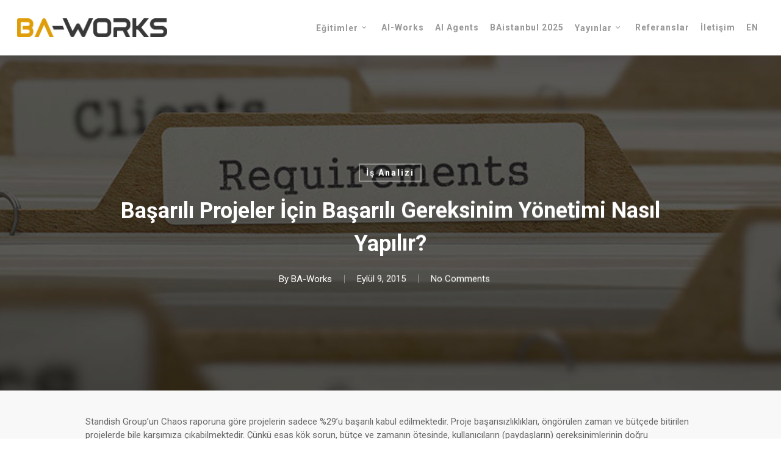

--- FILE ---
content_type: text/html; charset=UTF-8
request_url: https://ba-works.com/blog/basarili-projeler-icin-basarili-gereksinim-yonetimi-nasil-yapilir/
body_size: 18845
content:
<!doctype html>
<html lang="tr-TR" class="no-js">
<head>
	<meta charset="UTF-8">
	<meta name="viewport" content="width=device-width, initial-scale=1, maximum-scale=1, user-scalable=0" /><link rel="shortcut icon" href="https://ba-works.com/wp-content/uploads/2021/11/BA_WORKS_FAVICON_.png" /><meta name='robots' content='index, follow, max-image-preview:large, max-snippet:-1, max-video-preview:-1' />
	<style>img:is([sizes="auto" i], [sizes^="auto," i]) { contain-intrinsic-size: 3000px 1500px }</style>
	
	<!-- This site is optimized with the Yoast SEO plugin v24.9 - https://yoast.com/wordpress/plugins/seo/ -->
	<title>Başarılı Projeler İçin Başarılı Gereksinim Yönetimi Nasıl Yapılır? - BA-Works</title>
<link crossorigin data-rocket-preconnect href="https://www.googletagmanager.com" rel="preconnect">
<link crossorigin data-rocket-preconnect href="https://www.gstatic.com" rel="preconnect">
<link crossorigin data-rocket-preconnect href="https://www.google-analytics.com" rel="preconnect">
<link crossorigin data-rocket-preconnect href="https://fonts.googleapis.com" rel="preconnect">
<link crossorigin data-rocket-preconnect href="https://app.humblytics.com" rel="preconnect">
<link crossorigin data-rocket-preconnect href="https://www.google.com" rel="preconnect"><link rel="preload" data-rocket-preload as="image" href="https://ba-works.com/wp-content/uploads/2015/09/basarili-projeler-icin-gereksinim-yonetimi-nasil-yapilir.jpg" fetchpriority="high">
	<meta name="description" content="Başarılı projeler için gereksinim yönetiminin nasıl yapılacağını ve tekniklerini anlatan makale." />
	<link rel="canonical" href="https://ba-works.com/blog/basarili-projeler-icin-basarili-gereksinim-yonetimi-nasil-yapilir/" />
	<meta property="og:locale" content="tr_TR" />
	<meta property="og:type" content="article" />
	<meta property="og:title" content="Başarılı Projeler İçin Başarılı Gereksinim Yönetimi Nasıl Yapılır? - BA-Works" />
	<meta property="og:description" content="Başarılı projeler için gereksinim yönetiminin nasıl yapılacağını ve tekniklerini anlatan makale." />
	<meta property="og:url" content="https://ba-works.com/blog/basarili-projeler-icin-basarili-gereksinim-yonetimi-nasil-yapilir/" />
	<meta property="og:site_name" content="BA-Works" />
	<meta property="article:published_time" content="2015-09-09T10:02:35+00:00" />
	<meta property="article:modified_time" content="2016-12-01T15:17:29+00:00" />
	<meta property="og:image" content="https://ba-works.com/wp-content/uploads/2015/09/basarili-projeler-icin-gereksinim-yonetimi-nasil-yapilir.jpg" />
	<meta property="og:image:width" content="900" />
	<meta property="og:image:height" content="350" />
	<meta property="og:image:type" content="image/jpeg" />
	<meta name="author" content="BA-Works" />
	<meta name="twitter:card" content="summary_large_image" />
	<meta name="twitter:label1" content="Yazan:" />
	<meta name="twitter:data1" content="BA-Works" />
	<meta name="twitter:label2" content="Tahmini okuma süresi" />
	<meta name="twitter:data2" content="3 dakika" />
	<script type="application/ld+json" class="yoast-schema-graph">{"@context":"https://schema.org","@graph":[{"@type":"Article","@id":"https://ba-works.com/blog/basarili-projeler-icin-basarili-gereksinim-yonetimi-nasil-yapilir/#article","isPartOf":{"@id":"https://ba-works.com/blog/basarili-projeler-icin-basarili-gereksinim-yonetimi-nasil-yapilir/"},"author":{"name":"BA-Works","@id":"https://ba-works.com/#/schema/person/4d8fbb0c6ddc92a57260cda6a9f9c4b0"},"headline":"Başarılı Projeler İçin Başarılı Gereksinim Yönetimi Nasıl Yapılır?","datePublished":"2015-09-09T10:02:35+00:00","dateModified":"2016-12-01T15:17:29+00:00","mainEntityOfPage":{"@id":"https://ba-works.com/blog/basarili-projeler-icin-basarili-gereksinim-yonetimi-nasil-yapilir/"},"wordCount":642,"publisher":{"@id":"https://ba-works.com/#organization"},"image":{"@id":"https://ba-works.com/blog/basarili-projeler-icin-basarili-gereksinim-yonetimi-nasil-yapilir/#primaryimage"},"thumbnailUrl":"https://ba-works.com/wp-content/uploads/2015/09/basarili-projeler-icin-gereksinim-yonetimi-nasil-yapilir.jpg","articleSection":["İş Analizi"],"inLanguage":"tr"},{"@type":"WebPage","@id":"https://ba-works.com/blog/basarili-projeler-icin-basarili-gereksinim-yonetimi-nasil-yapilir/","url":"https://ba-works.com/blog/basarili-projeler-icin-basarili-gereksinim-yonetimi-nasil-yapilir/","name":"Başarılı Projeler İçin Başarılı Gereksinim Yönetimi Nasıl Yapılır? - BA-Works","isPartOf":{"@id":"https://ba-works.com/#website"},"primaryImageOfPage":{"@id":"https://ba-works.com/blog/basarili-projeler-icin-basarili-gereksinim-yonetimi-nasil-yapilir/#primaryimage"},"image":{"@id":"https://ba-works.com/blog/basarili-projeler-icin-basarili-gereksinim-yonetimi-nasil-yapilir/#primaryimage"},"thumbnailUrl":"https://ba-works.com/wp-content/uploads/2015/09/basarili-projeler-icin-gereksinim-yonetimi-nasil-yapilir.jpg","datePublished":"2015-09-09T10:02:35+00:00","dateModified":"2016-12-01T15:17:29+00:00","description":"Başarılı projeler için gereksinim yönetiminin nasıl yapılacağını ve tekniklerini anlatan makale.","breadcrumb":{"@id":"https://ba-works.com/blog/basarili-projeler-icin-basarili-gereksinim-yonetimi-nasil-yapilir/#breadcrumb"},"inLanguage":"tr","potentialAction":[{"@type":"ReadAction","target":["https://ba-works.com/blog/basarili-projeler-icin-basarili-gereksinim-yonetimi-nasil-yapilir/"]}]},{"@type":"ImageObject","inLanguage":"tr","@id":"https://ba-works.com/blog/basarili-projeler-icin-basarili-gereksinim-yonetimi-nasil-yapilir/#primaryimage","url":"https://ba-works.com/wp-content/uploads/2015/09/basarili-projeler-icin-gereksinim-yonetimi-nasil-yapilir.jpg","contentUrl":"https://ba-works.com/wp-content/uploads/2015/09/basarili-projeler-icin-gereksinim-yonetimi-nasil-yapilir.jpg","width":900,"height":350},{"@type":"BreadcrumbList","@id":"https://ba-works.com/blog/basarili-projeler-icin-basarili-gereksinim-yonetimi-nasil-yapilir/#breadcrumb","itemListElement":[{"@type":"ListItem","position":1,"name":"Home","item":"https://ba-works.com/"},{"@type":"ListItem","position":2,"name":"Başarılı Projeler İçin Başarılı Gereksinim Yönetimi Nasıl Yapılır?"}]},{"@type":"WebSite","@id":"https://ba-works.com/#website","url":"https://ba-works.com/","name":"BA-Works","description":"İş Analizi Hizmetleri","publisher":{"@id":"https://ba-works.com/#organization"},"potentialAction":[{"@type":"SearchAction","target":{"@type":"EntryPoint","urlTemplate":"https://ba-works.com/?s={search_term_string}"},"query-input":{"@type":"PropertyValueSpecification","valueRequired":true,"valueName":"search_term_string"}}],"inLanguage":"tr"},{"@type":"Organization","@id":"https://ba-works.com/#organization","name":"BA-WORKS","url":"https://ba-works.com/","logo":{"@type":"ImageObject","inLanguage":"tr","@id":"https://ba-works.com/#/schema/logo/image/","url":"https://ba-works.com/wp-content/uploads/2021/11/BA-WORKS_LOGO.png","contentUrl":"https://ba-works.com/wp-content/uploads/2021/11/BA-WORKS_LOGO.png","width":2011,"height":253,"caption":"BA-WORKS"},"image":{"@id":"https://ba-works.com/#/schema/logo/image/"}},{"@type":"Person","@id":"https://ba-works.com/#/schema/person/4d8fbb0c6ddc92a57260cda6a9f9c4b0","name":"BA-Works","image":{"@type":"ImageObject","inLanguage":"tr","@id":"https://ba-works.com/#/schema/person/image/","url":"https://secure.gravatar.com/avatar/dc7b032a535797a91eeb77752877c5bf?s=96&d=mm&r=g","contentUrl":"https://secure.gravatar.com/avatar/dc7b032a535797a91eeb77752877c5bf?s=96&d=mm&r=g","caption":"BA-Works"},"url":"https://ba-works.com/blog/author/ba-works/"}]}</script>
	<!-- / Yoast SEO plugin. -->


<link rel='dns-prefetch' href='//fonts.googleapis.com' />
<link rel="alternate" type="application/rss+xml" title="BA-Works &raquo; akışı" href="https://ba-works.com/feed/" />
<link rel="alternate" type="application/rss+xml" title="BA-Works &raquo; yorum akışı" href="https://ba-works.com/comments/feed/" />
<link rel="alternate" type="application/rss+xml" title="BA-Works &raquo; Başarılı Projeler İçin Başarılı Gereksinim Yönetimi Nasıl Yapılır? yorum akışı" href="https://ba-works.com/blog/basarili-projeler-icin-basarili-gereksinim-yonetimi-nasil-yapilir/feed/" />
<style id='wp-emoji-styles-inline-css' type='text/css'>

	img.wp-smiley, img.emoji {
		display: inline !important;
		border: none !important;
		box-shadow: none !important;
		height: 1em !important;
		width: 1em !important;
		margin: 0 0.07em !important;
		vertical-align: -0.1em !important;
		background: none !important;
		padding: 0 !important;
	}
</style>
<link rel='stylesheet' id='wp-block-library-css' href='https://ba-works.com/wp-includes/css/dist/block-library/style.min.css?ver=6.7.4' type='text/css' media='all' />
<style id='global-styles-inline-css' type='text/css'>
:root{--wp--preset--aspect-ratio--square: 1;--wp--preset--aspect-ratio--4-3: 4/3;--wp--preset--aspect-ratio--3-4: 3/4;--wp--preset--aspect-ratio--3-2: 3/2;--wp--preset--aspect-ratio--2-3: 2/3;--wp--preset--aspect-ratio--16-9: 16/9;--wp--preset--aspect-ratio--9-16: 9/16;--wp--preset--color--black: #000000;--wp--preset--color--cyan-bluish-gray: #abb8c3;--wp--preset--color--white: #ffffff;--wp--preset--color--pale-pink: #f78da7;--wp--preset--color--vivid-red: #cf2e2e;--wp--preset--color--luminous-vivid-orange: #ff6900;--wp--preset--color--luminous-vivid-amber: #fcb900;--wp--preset--color--light-green-cyan: #7bdcb5;--wp--preset--color--vivid-green-cyan: #00d084;--wp--preset--color--pale-cyan-blue: #8ed1fc;--wp--preset--color--vivid-cyan-blue: #0693e3;--wp--preset--color--vivid-purple: #9b51e0;--wp--preset--gradient--vivid-cyan-blue-to-vivid-purple: linear-gradient(135deg,rgba(6,147,227,1) 0%,rgb(155,81,224) 100%);--wp--preset--gradient--light-green-cyan-to-vivid-green-cyan: linear-gradient(135deg,rgb(122,220,180) 0%,rgb(0,208,130) 100%);--wp--preset--gradient--luminous-vivid-amber-to-luminous-vivid-orange: linear-gradient(135deg,rgba(252,185,0,1) 0%,rgba(255,105,0,1) 100%);--wp--preset--gradient--luminous-vivid-orange-to-vivid-red: linear-gradient(135deg,rgba(255,105,0,1) 0%,rgb(207,46,46) 100%);--wp--preset--gradient--very-light-gray-to-cyan-bluish-gray: linear-gradient(135deg,rgb(238,238,238) 0%,rgb(169,184,195) 100%);--wp--preset--gradient--cool-to-warm-spectrum: linear-gradient(135deg,rgb(74,234,220) 0%,rgb(151,120,209) 20%,rgb(207,42,186) 40%,rgb(238,44,130) 60%,rgb(251,105,98) 80%,rgb(254,248,76) 100%);--wp--preset--gradient--blush-light-purple: linear-gradient(135deg,rgb(255,206,236) 0%,rgb(152,150,240) 100%);--wp--preset--gradient--blush-bordeaux: linear-gradient(135deg,rgb(254,205,165) 0%,rgb(254,45,45) 50%,rgb(107,0,62) 100%);--wp--preset--gradient--luminous-dusk: linear-gradient(135deg,rgb(255,203,112) 0%,rgb(199,81,192) 50%,rgb(65,88,208) 100%);--wp--preset--gradient--pale-ocean: linear-gradient(135deg,rgb(255,245,203) 0%,rgb(182,227,212) 50%,rgb(51,167,181) 100%);--wp--preset--gradient--electric-grass: linear-gradient(135deg,rgb(202,248,128) 0%,rgb(113,206,126) 100%);--wp--preset--gradient--midnight: linear-gradient(135deg,rgb(2,3,129) 0%,rgb(40,116,252) 100%);--wp--preset--font-size--small: 13px;--wp--preset--font-size--medium: 20px;--wp--preset--font-size--large: 36px;--wp--preset--font-size--x-large: 42px;--wp--preset--spacing--20: 0.44rem;--wp--preset--spacing--30: 0.67rem;--wp--preset--spacing--40: 1rem;--wp--preset--spacing--50: 1.5rem;--wp--preset--spacing--60: 2.25rem;--wp--preset--spacing--70: 3.38rem;--wp--preset--spacing--80: 5.06rem;--wp--preset--shadow--natural: 6px 6px 9px rgba(0, 0, 0, 0.2);--wp--preset--shadow--deep: 12px 12px 50px rgba(0, 0, 0, 0.4);--wp--preset--shadow--sharp: 6px 6px 0px rgba(0, 0, 0, 0.2);--wp--preset--shadow--outlined: 6px 6px 0px -3px rgba(255, 255, 255, 1), 6px 6px rgba(0, 0, 0, 1);--wp--preset--shadow--crisp: 6px 6px 0px rgba(0, 0, 0, 1);}:root { --wp--style--global--content-size: 1300px;--wp--style--global--wide-size: 1300px; }:where(body) { margin: 0; }.wp-site-blocks > .alignleft { float: left; margin-right: 2em; }.wp-site-blocks > .alignright { float: right; margin-left: 2em; }.wp-site-blocks > .aligncenter { justify-content: center; margin-left: auto; margin-right: auto; }:where(.is-layout-flex){gap: 0.5em;}:where(.is-layout-grid){gap: 0.5em;}.is-layout-flow > .alignleft{float: left;margin-inline-start: 0;margin-inline-end: 2em;}.is-layout-flow > .alignright{float: right;margin-inline-start: 2em;margin-inline-end: 0;}.is-layout-flow > .aligncenter{margin-left: auto !important;margin-right: auto !important;}.is-layout-constrained > .alignleft{float: left;margin-inline-start: 0;margin-inline-end: 2em;}.is-layout-constrained > .alignright{float: right;margin-inline-start: 2em;margin-inline-end: 0;}.is-layout-constrained > .aligncenter{margin-left: auto !important;margin-right: auto !important;}.is-layout-constrained > :where(:not(.alignleft):not(.alignright):not(.alignfull)){max-width: var(--wp--style--global--content-size);margin-left: auto !important;margin-right: auto !important;}.is-layout-constrained > .alignwide{max-width: var(--wp--style--global--wide-size);}body .is-layout-flex{display: flex;}.is-layout-flex{flex-wrap: wrap;align-items: center;}.is-layout-flex > :is(*, div){margin: 0;}body .is-layout-grid{display: grid;}.is-layout-grid > :is(*, div){margin: 0;}body{padding-top: 0px;padding-right: 0px;padding-bottom: 0px;padding-left: 0px;}:root :where(.wp-element-button, .wp-block-button__link){background-color: #32373c;border-width: 0;color: #fff;font-family: inherit;font-size: inherit;line-height: inherit;padding: calc(0.667em + 2px) calc(1.333em + 2px);text-decoration: none;}.has-black-color{color: var(--wp--preset--color--black) !important;}.has-cyan-bluish-gray-color{color: var(--wp--preset--color--cyan-bluish-gray) !important;}.has-white-color{color: var(--wp--preset--color--white) !important;}.has-pale-pink-color{color: var(--wp--preset--color--pale-pink) !important;}.has-vivid-red-color{color: var(--wp--preset--color--vivid-red) !important;}.has-luminous-vivid-orange-color{color: var(--wp--preset--color--luminous-vivid-orange) !important;}.has-luminous-vivid-amber-color{color: var(--wp--preset--color--luminous-vivid-amber) !important;}.has-light-green-cyan-color{color: var(--wp--preset--color--light-green-cyan) !important;}.has-vivid-green-cyan-color{color: var(--wp--preset--color--vivid-green-cyan) !important;}.has-pale-cyan-blue-color{color: var(--wp--preset--color--pale-cyan-blue) !important;}.has-vivid-cyan-blue-color{color: var(--wp--preset--color--vivid-cyan-blue) !important;}.has-vivid-purple-color{color: var(--wp--preset--color--vivid-purple) !important;}.has-black-background-color{background-color: var(--wp--preset--color--black) !important;}.has-cyan-bluish-gray-background-color{background-color: var(--wp--preset--color--cyan-bluish-gray) !important;}.has-white-background-color{background-color: var(--wp--preset--color--white) !important;}.has-pale-pink-background-color{background-color: var(--wp--preset--color--pale-pink) !important;}.has-vivid-red-background-color{background-color: var(--wp--preset--color--vivid-red) !important;}.has-luminous-vivid-orange-background-color{background-color: var(--wp--preset--color--luminous-vivid-orange) !important;}.has-luminous-vivid-amber-background-color{background-color: var(--wp--preset--color--luminous-vivid-amber) !important;}.has-light-green-cyan-background-color{background-color: var(--wp--preset--color--light-green-cyan) !important;}.has-vivid-green-cyan-background-color{background-color: var(--wp--preset--color--vivid-green-cyan) !important;}.has-pale-cyan-blue-background-color{background-color: var(--wp--preset--color--pale-cyan-blue) !important;}.has-vivid-cyan-blue-background-color{background-color: var(--wp--preset--color--vivid-cyan-blue) !important;}.has-vivid-purple-background-color{background-color: var(--wp--preset--color--vivid-purple) !important;}.has-black-border-color{border-color: var(--wp--preset--color--black) !important;}.has-cyan-bluish-gray-border-color{border-color: var(--wp--preset--color--cyan-bluish-gray) !important;}.has-white-border-color{border-color: var(--wp--preset--color--white) !important;}.has-pale-pink-border-color{border-color: var(--wp--preset--color--pale-pink) !important;}.has-vivid-red-border-color{border-color: var(--wp--preset--color--vivid-red) !important;}.has-luminous-vivid-orange-border-color{border-color: var(--wp--preset--color--luminous-vivid-orange) !important;}.has-luminous-vivid-amber-border-color{border-color: var(--wp--preset--color--luminous-vivid-amber) !important;}.has-light-green-cyan-border-color{border-color: var(--wp--preset--color--light-green-cyan) !important;}.has-vivid-green-cyan-border-color{border-color: var(--wp--preset--color--vivid-green-cyan) !important;}.has-pale-cyan-blue-border-color{border-color: var(--wp--preset--color--pale-cyan-blue) !important;}.has-vivid-cyan-blue-border-color{border-color: var(--wp--preset--color--vivid-cyan-blue) !important;}.has-vivid-purple-border-color{border-color: var(--wp--preset--color--vivid-purple) !important;}.has-vivid-cyan-blue-to-vivid-purple-gradient-background{background: var(--wp--preset--gradient--vivid-cyan-blue-to-vivid-purple) !important;}.has-light-green-cyan-to-vivid-green-cyan-gradient-background{background: var(--wp--preset--gradient--light-green-cyan-to-vivid-green-cyan) !important;}.has-luminous-vivid-amber-to-luminous-vivid-orange-gradient-background{background: var(--wp--preset--gradient--luminous-vivid-amber-to-luminous-vivid-orange) !important;}.has-luminous-vivid-orange-to-vivid-red-gradient-background{background: var(--wp--preset--gradient--luminous-vivid-orange-to-vivid-red) !important;}.has-very-light-gray-to-cyan-bluish-gray-gradient-background{background: var(--wp--preset--gradient--very-light-gray-to-cyan-bluish-gray) !important;}.has-cool-to-warm-spectrum-gradient-background{background: var(--wp--preset--gradient--cool-to-warm-spectrum) !important;}.has-blush-light-purple-gradient-background{background: var(--wp--preset--gradient--blush-light-purple) !important;}.has-blush-bordeaux-gradient-background{background: var(--wp--preset--gradient--blush-bordeaux) !important;}.has-luminous-dusk-gradient-background{background: var(--wp--preset--gradient--luminous-dusk) !important;}.has-pale-ocean-gradient-background{background: var(--wp--preset--gradient--pale-ocean) !important;}.has-electric-grass-gradient-background{background: var(--wp--preset--gradient--electric-grass) !important;}.has-midnight-gradient-background{background: var(--wp--preset--gradient--midnight) !important;}.has-small-font-size{font-size: var(--wp--preset--font-size--small) !important;}.has-medium-font-size{font-size: var(--wp--preset--font-size--medium) !important;}.has-large-font-size{font-size: var(--wp--preset--font-size--large) !important;}.has-x-large-font-size{font-size: var(--wp--preset--font-size--x-large) !important;}
:where(.wp-block-post-template.is-layout-flex){gap: 1.25em;}:where(.wp-block-post-template.is-layout-grid){gap: 1.25em;}
:where(.wp-block-columns.is-layout-flex){gap: 2em;}:where(.wp-block-columns.is-layout-grid){gap: 2em;}
:root :where(.wp-block-pullquote){font-size: 1.5em;line-height: 1.6;}
</style>
<link rel='stylesheet' id='font-awesome-css' href='https://ba-works.com/wp-content/themes/salient/css/font-awesome-legacy.min.css?ver=4.7.1' type='text/css' media='all' />
<link rel='stylesheet' id='salient-grid-system-css' href='https://ba-works.com/wp-content/themes/salient/css/build/grid-system.css?ver=17.0.3' type='text/css' media='all' />
<link rel='stylesheet' id='main-styles-css' href='https://ba-works.com/wp-content/themes/salient/css/build/style.css?ver=17.0.3' type='text/css' media='all' />
<link rel='stylesheet' id='nectar-single-styles-css' href='https://ba-works.com/wp-content/themes/salient/css/build/single.css?ver=17.0.3' type='text/css' media='all' />
<link rel='stylesheet' id='nectar_default_font_open_sans-css' href='https://fonts.googleapis.com/css?family=Open+Sans%3A300%2C400%2C600%2C700&#038;subset=latin%2Clatin-ext' type='text/css' media='all' />
<link rel='stylesheet' id='responsive-css' href='https://ba-works.com/wp-content/themes/salient/css/build/responsive.css?ver=17.0.3' type='text/css' media='all' />
<link rel='stylesheet' id='select2-css' href='https://ba-works.com/wp-content/themes/salient/css/build/plugins/select2.css?ver=4.0.1' type='text/css' media='all' />
<link rel='stylesheet' id='skin-original-css' href='https://ba-works.com/wp-content/themes/salient/css/build/skin-original.css?ver=17.0.3' type='text/css' media='all' />
<link rel='stylesheet' id='salient-wp-menu-dynamic-css' href='https://ba-works.com/wp-content/uploads/salient/menu-dynamic.css?ver=73809' type='text/css' media='all' />
<link rel='stylesheet' id='dynamic-css-css' href='https://ba-works.com/wp-content/themes/salient/css/salient-dynamic-styles.css?ver=40035' type='text/css' media='all' />
<style id='dynamic-css-inline-css' type='text/css'>
#page-header-bg[data-post-hs="default_minimal"] .inner-wrap{text-align:center}#page-header-bg[data-post-hs="default_minimal"] .inner-wrap >a,.material #page-header-bg.fullscreen-header .inner-wrap >a{color:#fff;font-weight:600;border:var(--nectar-border-thickness) solid rgba(255,255,255,0.4);padding:4px 10px;margin:5px 6px 0 5px;display:inline-block;transition:all 0.2s ease;-webkit-transition:all 0.2s ease;font-size:14px;line-height:18px}body.material #page-header-bg.fullscreen-header .inner-wrap >a{margin-bottom:15px;}body.material #page-header-bg.fullscreen-header .inner-wrap >a{border:none;padding:6px 10px}body[data-button-style^="rounded"] #page-header-bg[data-post-hs="default_minimal"] .inner-wrap >a,body[data-button-style^="rounded"].material #page-header-bg.fullscreen-header .inner-wrap >a{border-radius:100px}body.single [data-post-hs="default_minimal"] #single-below-header span,body.single .heading-title[data-header-style="default_minimal"] #single-below-header span{line-height:14px;}#page-header-bg[data-post-hs="default_minimal"] #single-below-header{text-align:center;position:relative;z-index:100}#page-header-bg[data-post-hs="default_minimal"] #single-below-header span{float:none;display:inline-block}#page-header-bg[data-post-hs="default_minimal"] .inner-wrap >a:hover,#page-header-bg[data-post-hs="default_minimal"] .inner-wrap >a:focus{border-color:transparent}#page-header-bg.fullscreen-header .avatar,#page-header-bg[data-post-hs="default_minimal"] .avatar{border-radius:100%}#page-header-bg.fullscreen-header .meta-author span,#page-header-bg[data-post-hs="default_minimal"] .meta-author span{display:block}#page-header-bg.fullscreen-header .meta-author img{margin-bottom:0;height:50px;width:auto}#page-header-bg[data-post-hs="default_minimal"] .meta-author img{margin-bottom:0;height:40px;width:auto}#page-header-bg[data-post-hs="default_minimal"] .author-section{position:absolute;bottom:30px}#page-header-bg.fullscreen-header .meta-author,#page-header-bg[data-post-hs="default_minimal"] .meta-author{font-size:18px}#page-header-bg.fullscreen-header .author-section .meta-date,#page-header-bg[data-post-hs="default_minimal"] .author-section .meta-date{font-size:12px;color:rgba(255,255,255,0.8)}#page-header-bg.fullscreen-header .author-section .meta-date i{font-size:12px}#page-header-bg[data-post-hs="default_minimal"] .author-section .meta-date i{font-size:11px;line-height:14px}#page-header-bg[data-post-hs="default_minimal"] .author-section .avatar-post-info{position:relative;top:-5px}#page-header-bg.fullscreen-header .author-section a,#page-header-bg[data-post-hs="default_minimal"] .author-section a{display:block;margin-bottom:-2px}#page-header-bg[data-post-hs="default_minimal"] .author-section a{font-size:14px;line-height:14px}#page-header-bg.fullscreen-header .author-section a:hover,#page-header-bg[data-post-hs="default_minimal"] .author-section a:hover{color:rgba(255,255,255,0.85)!important}#page-header-bg.fullscreen-header .author-section,#page-header-bg[data-post-hs="default_minimal"] .author-section{width:100%;z-index:10;text-align:center}#page-header-bg.fullscreen-header .author-section{margin-top:25px;}#page-header-bg.fullscreen-header .author-section span,#page-header-bg[data-post-hs="default_minimal"] .author-section span{padding-left:0;line-height:20px;font-size:20px}#page-header-bg.fullscreen-header .author-section .avatar-post-info,#page-header-bg[data-post-hs="default_minimal"] .author-section .avatar-post-info{margin-left:10px}#page-header-bg.fullscreen-header .author-section .avatar-post-info,#page-header-bg.fullscreen-header .author-section .meta-author,#page-header-bg[data-post-hs="default_minimal"] .author-section .avatar-post-info,#page-header-bg[data-post-hs="default_minimal"] .author-section .meta-author{text-align:left;display:inline-block;top:9px}@media only screen and (min-width :690px) and (max-width :999px){body.single-post #page-header-bg[data-post-hs="default_minimal"]{padding-top:10%;padding-bottom:10%;}}@media only screen and (max-width :690px){#ajax-content-wrap #page-header-bg[data-post-hs="default_minimal"] #single-below-header span:not(.rich-snippet-hidden),#ajax-content-wrap .row.heading-title[data-header-style="default_minimal"] .col.section-title span.meta-category{display:inline-block;}.container-wrap[data-remove-post-comment-number="0"][data-remove-post-author="0"][data-remove-post-date="0"] .heading-title[data-header-style="default_minimal"] #single-below-header > span,#page-header-bg[data-post-hs="default_minimal"] .span_6[data-remove-post-comment-number="0"][data-remove-post-author="0"][data-remove-post-date="0"] #single-below-header > span{padding:0 8px;}.container-wrap[data-remove-post-comment-number="0"][data-remove-post-author="0"][data-remove-post-date="0"] .heading-title[data-header-style="default_minimal"] #single-below-header span,#page-header-bg[data-post-hs="default_minimal"] .span_6[data-remove-post-comment-number="0"][data-remove-post-author="0"][data-remove-post-date="0"] #single-below-header span{font-size:13px;line-height:10px;}.material #page-header-bg.fullscreen-header .author-section{margin-top:5px;}#page-header-bg.fullscreen-header .author-section{bottom:20px;}#page-header-bg.fullscreen-header .author-section .meta-date:not(.updated){margin-top:-4px;display:block;}#page-header-bg.fullscreen-header .author-section .avatar-post-info{margin:10px 0 0 0;}}#page-header-bg h1,#page-header-bg .subheader,.nectar-box-roll .overlaid-content h1,.nectar-box-roll .overlaid-content .subheader,#page-header-bg #portfolio-nav a i,body .section-title #portfolio-nav a:hover i,.page-header-no-bg h1,.page-header-no-bg span,#page-header-bg #portfolio-nav a i,#page-header-bg span,#page-header-bg #single-below-header a:hover,#page-header-bg #single-below-header a:focus,#page-header-bg.fullscreen-header .author-section a{color:#ffffff!important;}body #page-header-bg .pinterest-share i,body #page-header-bg .facebook-share i,body #page-header-bg .linkedin-share i,body #page-header-bg .twitter-share i,body #page-header-bg .google-plus-share i,body #page-header-bg .icon-salient-heart,body #page-header-bg .icon-salient-heart-2{color:#ffffff;}#page-header-bg[data-post-hs="default_minimal"] .inner-wrap > a:not(:hover){color:#ffffff;border-color:rgba(255,255,255,0.4);}.single #page-header-bg #single-below-header > span{border-color:rgba(255,255,255,0.4);}body .section-title #portfolio-nav a:hover i{opacity:0.75;}.single #page-header-bg .blog-title #single-meta .nectar-social.hover > div a,.single #page-header-bg .blog-title #single-meta > div a,.single #page-header-bg .blog-title #single-meta ul .n-shortcode a,#page-header-bg .blog-title #single-meta .nectar-social.hover .share-btn{border-color:rgba(255,255,255,0.4);}.single #page-header-bg .blog-title #single-meta .nectar-social.hover > div a:hover,#page-header-bg .blog-title #single-meta .nectar-social.hover .share-btn:hover,.single #page-header-bg .blog-title #single-meta div > a:hover,.single #page-header-bg .blog-title #single-meta ul .n-shortcode a:hover,.single #page-header-bg .blog-title #single-meta ul li:not(.meta-share-count):hover > a{border-color:rgba(255,255,255,1);}.single #page-header-bg #single-meta div span,.single #page-header-bg #single-meta > div a,.single #page-header-bg #single-meta > div i{color:#ffffff!important;}.single #page-header-bg #single-meta ul .meta-share-count .nectar-social a i{color:rgba(255,255,255,0.7)!important;}.single #page-header-bg #single-meta ul .meta-share-count .nectar-social a:hover i{color:rgba(255,255,255,1)!important;}@media only screen and (min-width:1000px){body #ajax-content-wrap.no-scroll{min-height:calc(100vh - 91px);height:calc(100vh - 91px)!important;}}@media only screen and (min-width:1000px){#page-header-wrap.fullscreen-header,#page-header-wrap.fullscreen-header #page-header-bg,html:not(.nectar-box-roll-loaded) .nectar-box-roll > #page-header-bg.fullscreen-header,.nectar_fullscreen_zoom_recent_projects,#nectar_fullscreen_rows:not(.afterLoaded) > div{height:calc(100vh - 90px);}.wpb_row.vc_row-o-full-height.top-level,.wpb_row.vc_row-o-full-height.top-level > .col.span_12{min-height:calc(100vh - 90px);}html:not(.nectar-box-roll-loaded) .nectar-box-roll > #page-header-bg.fullscreen-header{top:91px;}.nectar-slider-wrap[data-fullscreen="true"]:not(.loaded),.nectar-slider-wrap[data-fullscreen="true"]:not(.loaded) .swiper-container{height:calc(100vh - 89px)!important;}.admin-bar .nectar-slider-wrap[data-fullscreen="true"]:not(.loaded),.admin-bar .nectar-slider-wrap[data-fullscreen="true"]:not(.loaded) .swiper-container{height:calc(100vh - 89px - 32px)!important;}}.admin-bar[class*="page-template-template-no-header"] .wpb_row.vc_row-o-full-height.top-level,.admin-bar[class*="page-template-template-no-header"] .wpb_row.vc_row-o-full-height.top-level > .col.span_12{min-height:calc(100vh - 32px);}body[class*="page-template-template-no-header"] .wpb_row.vc_row-o-full-height.top-level,body[class*="page-template-template-no-header"] .wpb_row.vc_row-o-full-height.top-level > .col.span_12{min-height:100vh;}@media only screen and (max-width:999px){.using-mobile-browser #nectar_fullscreen_rows:not(.afterLoaded):not([data-mobile-disable="on"]) > div{height:calc(100vh - 100px);}.using-mobile-browser .wpb_row.vc_row-o-full-height.top-level,.using-mobile-browser .wpb_row.vc_row-o-full-height.top-level > .col.span_12,[data-permanent-transparent="1"].using-mobile-browser .wpb_row.vc_row-o-full-height.top-level,[data-permanent-transparent="1"].using-mobile-browser .wpb_row.vc_row-o-full-height.top-level > .col.span_12{min-height:calc(100vh - 100px);}html:not(.nectar-box-roll-loaded) .nectar-box-roll > #page-header-bg.fullscreen-header,.nectar_fullscreen_zoom_recent_projects,.nectar-slider-wrap[data-fullscreen="true"]:not(.loaded),.nectar-slider-wrap[data-fullscreen="true"]:not(.loaded) .swiper-container,#nectar_fullscreen_rows:not(.afterLoaded):not([data-mobile-disable="on"]) > div{height:calc(100vh - 47px);}.wpb_row.vc_row-o-full-height.top-level,.wpb_row.vc_row-o-full-height.top-level > .col.span_12{min-height:calc(100vh - 47px);}body[data-transparent-header="false"] #ajax-content-wrap.no-scroll{min-height:calc(100vh - 47px);height:calc(100vh - 47px);}}.screen-reader-text,.nectar-skip-to-content:not(:focus){border:0;clip:rect(1px,1px,1px,1px);clip-path:inset(50%);height:1px;margin:-1px;overflow:hidden;padding:0;position:absolute!important;width:1px;word-wrap:normal!important;}.row .col img:not([srcset]){width:auto;}.row .col img.img-with-animation.nectar-lazy:not([srcset]){width:100%;}
.swiper-slide .content h2 {
    font-size: 45px !important;
    line-height: 40px !important;
}
@media only screen and (max-width: 1000px) and (min-width: 690px) {
    .nectar-slider-wrap[data-full-width=\"false\"] .swiper-slide .content h2, #boxed .swiper-slide .content h2 {
        font-size: 22px !important;
        line-height: 40px !important;
    }
}


.menu-item-7946 {color: #e4cd0d;}

.sf-menu ul {width:22em;}
</style>
<link rel='stylesheet' id='redux-google-fonts-salient_redux-css' href='https://fonts.googleapis.com/css?family=Roboto%3A700%2C400%2C400italic%2C500&#038;subset=latin-ext&#038;ver=6.7.4' type='text/css' media='all' />
<script type="text/javascript" src="https://ba-works.com/wp-includes/js/jquery/jquery.min.js?ver=3.7.1" id="jquery-core-js"></script>
<script type="text/javascript" src="https://ba-works.com/wp-includes/js/jquery/jquery-migrate.min.js?ver=3.4.1" id="jquery-migrate-js"></script>
<script></script><link rel="https://api.w.org/" href="https://ba-works.com/wp-json/" /><link rel="alternate" title="JSON" type="application/json" href="https://ba-works.com/wp-json/wp/v2/posts/5144" /><link rel="EditURI" type="application/rsd+xml" title="RSD" href="https://ba-works.com/xmlrpc.php?rsd" />
<meta name="generator" content="WordPress 6.7.4" />
<link rel='shortlink' href='https://ba-works.com/?p=5144' />
<link rel="alternate" title="oEmbed (JSON)" type="application/json+oembed" href="https://ba-works.com/wp-json/oembed/1.0/embed?url=https%3A%2F%2Fba-works.com%2Fblog%2Fbasarili-projeler-icin-basarili-gereksinim-yonetimi-nasil-yapilir%2F&#038;lang=tr" />
<link rel="alternate" title="oEmbed (XML)" type="text/xml+oembed" href="https://ba-works.com/wp-json/oembed/1.0/embed?url=https%3A%2F%2Fba-works.com%2Fblog%2Fbasarili-projeler-icin-basarili-gereksinim-yonetimi-nasil-yapilir%2F&#038;format=xml&#038;lang=tr" />
<!-- Start Humblytics Tracking Code -->
<script async src="https://app.humblytics.com/hmbl.min.js?id=126b6aa"></script>
<!-- End Humblytics Tracking Code --><!-- Start Humblytics Tracking Code -->
<script async src="https://app.humblytics.com/hmbl.min.js?id=126b6aa"></script>
<!-- End Humblytics Tracking Code -->
<script type="text/javascript"> var root = document.getElementsByTagName( "html" )[0]; root.setAttribute( "class", "js" ); </script><script>
  (function(i,s,o,g,r,a,m){i['GoogleAnalyticsObject']=r;i[r]=i[r]||function(){
  (i[r].q=i[r].q||[]).push(arguments)},i[r].l=1*new Date();a=s.createElement(o),
  m=s.getElementsByTagName(o)[0];a.async=1;a.src=g;m.parentNode.insertBefore(a,m)
  })(window,document,'script','https://www.google-analytics.com/analytics.js','ga');

  ga('create', 'UA-40085636-1', 'auto');
  ga('send', 'pageview');

</script><meta name="generator" content="Powered by WPBakery Page Builder - drag and drop page builder for WordPress."/>
<meta name="redi-version" content="1.2.7" /><noscript><style> .wpb_animate_when_almost_visible { opacity: 1; }</style></noscript><style id="rocket-lazyrender-inline-css">[data-wpr-lazyrender] {content-visibility: auto;}</style><meta name="generator" content="WP Rocket 3.19.4" data-wpr-features="wpr_preconnect_external_domains wpr_automatic_lazy_rendering wpr_oci wpr_cdn wpr_desktop" /></head><body class="post-template-default single single-post postid-5144 single-format-standard original wpb-js-composer js-comp-ver-7.8.1 vc_responsive" data-footer-reveal="false" data-footer-reveal-shadow="none" data-header-format="default" data-body-border="off" data-boxed-style="" data-header-breakpoint="1000" data-dropdown-style="minimal" data-cae="linear" data-cad="650" data-megamenu-width="contained" data-aie="none" data-ls="magnific" data-apte="standard" data-hhun="0" data-fancy-form-rcs="1" data-form-style="minimal" data-form-submit="regular" data-is="minimal" data-button-style="default" data-user-account-button="false" data-flex-cols="true" data-col-gap="default" data-header-inherit-rc="false" data-header-search="false" data-animated-anchors="true" data-ajax-transitions="false" data-full-width-header="true" data-slide-out-widget-area="true" data-slide-out-widget-area-style="slide-out-from-right" data-user-set-ocm="off" data-loading-animation="none" data-bg-header="true" data-responsive="1" data-ext-responsive="true" data-ext-padding="90" data-header-resize="1" data-header-color="light" data-transparent-header="false" data-cart="false" data-remove-m-parallax="" data-remove-m-video-bgs="" data-m-animate="0" data-force-header-trans-color="light" data-smooth-scrolling="0" data-permanent-transparent="false" >
	
	<script type="text/javascript">
	 (function(window, document) {

		 if(navigator.userAgent.match(/(Android|iPod|iPhone|iPad|BlackBerry|IEMobile|Opera Mini)/)) {
			 document.body.className += " using-mobile-browser mobile ";
		 }
		 if(navigator.userAgent.match(/Mac/) && navigator.maxTouchPoints && navigator.maxTouchPoints > 2) {
			document.body.className += " using-ios-device ";
		}

		 if( !("ontouchstart" in window) ) {

			 var body = document.querySelector("body");
			 var winW = window.innerWidth;
			 var bodyW = body.clientWidth;

			 if (winW > bodyW + 4) {
				 body.setAttribute("style", "--scroll-bar-w: " + (winW - bodyW - 4) + "px");
			 } else {
				 body.setAttribute("style", "--scroll-bar-w: 0px");
			 }
		 }

	 })(window, document);
   </script><a href="#ajax-content-wrap" class="nectar-skip-to-content">Skip to main content</a>	
	<div id="header-space"  data-header-mobile-fixed='1'></div> 
	
		<div id="header-outer" data-has-menu="true" data-has-buttons="no" data-header-button_style="hover_scale" data-using-pr-menu="false" data-mobile-fixed="1" data-ptnm="false" data-lhe="default" data-user-set-bg="#ffffff" data-format="default" data-permanent-transparent="false" data-megamenu-rt="0" data-remove-fixed="0" data-header-resize="1" data-cart="false" data-transparency-option="0" data-box-shadow="large" data-shrink-num="6" data-using-secondary="0" data-using-logo="1" data-logo-height="31" data-m-logo-height="24" data-padding="30" data-full-width="true" data-condense="false" >
		
<div  id="search-outer" class="nectar">
	<div  id="search">
		<div  class="container">
			 <div id="search-box">
				 <div  class="inner-wrap">
					 <div class="col span_12">
						  <form role="search" action="https://ba-works.com/" method="GET">
															<input type="text" name="s"  value="Start Typing..." aria-label="Search" data-placeholder="Start Typing..." />
							
						
												</form>
					</div><!--/span_12-->
				</div><!--/inner-wrap-->
			 </div><!--/search-box-->
			 <div id="close"><a href="#"><span class="screen-reader-text">Close Search</span>
				<span class="icon-salient-x" aria-hidden="true"></span>				 </a></div>
		 </div><!--/container-->
	</div><!--/search-->
</div><!--/search-outer-->

<header  id="top">
	<div class="container">
		<div class="row">
			<div class="col span_3">
								<a id="logo" href="https://ba-works.com" data-supplied-ml-starting-dark="false" data-supplied-ml-starting="false" data-supplied-ml="false" >
					<img class="stnd skip-lazy default-logo" width="2011" height="253" alt="BA-Works" src="https://ba-works.com/wp-content/uploads/2021/11/BA-WORKS_LOGO.png" srcset="https://ba-works.com/wp-content/uploads/2021/11/BA-WORKS_LOGO.png 1x, https://ba-works.com/wp-content/uploads/2021/11/BA-WORKS_LOGO.png 2x" />				</a>
							</div><!--/span_3-->

			<div class="col span_9 col_last">
									<div class="nectar-mobile-only mobile-header"><div class="inner"></div></div>
													<div class="slide-out-widget-area-toggle mobile-icon slide-out-from-right" data-custom-color="false" data-icon-animation="simple-transform">
						<div> <a href="#slide-out-widget-area" role="button" aria-label="Navigation Menu" aria-expanded="false" class="closed">
							<span class="screen-reader-text">Menu</span><span aria-hidden="true"> <i class="lines-button x2"> <i class="lines"></i> </i> </span>						</a></div>
					</div>
				
									<nav aria-label="Main Menu">
													<ul class="sf-menu">
								<li id="menu-item-2957" class="menu-item menu-item-type-post_type menu-item-object-page menu-item-has-children nectar-regular-menu-item sf-with-ul menu-item-2957"><a href="https://ba-works.com/is-analizi-egitimleri/" aria-haspopup="true" aria-expanded="false"><span class="menu-title-text">Eğitimler</span><span class="sf-sub-indicator"><i class="fa fa-angle-down icon-in-menu" aria-hidden="true"></i></span></a>
<ul class="sub-menu">
	<li id="menu-item-10123" class="menu-item menu-item-type-post_type menu-item-object-page nectar-regular-menu-item menu-item-10123"><a href="https://ba-works.com/virtual-iiba-cbap-uluslararasi-is-analisti-egitimi/"><span class="menu-title-text">IIBA® CBAP® Uluslararası İş Analisti Eğitimi</span></a></li>
	<li id="menu-item-31103" class="menu-item menu-item-type-custom menu-item-object-custom nectar-regular-menu-item menu-item-31103"><a href="https://ba-works.com/yapay-zeka-destekli-is-analizi-ve-po-egitimi/"><span class="menu-title-text">Yapay Zeka Destekli İş Analizi ve PO Eğitimi</span></a></li>
	<li id="menu-item-10920" class="menu-item menu-item-type-post_type menu-item-object-page nectar-regular-menu-item menu-item-10920"><a href="https://ba-works.com/virtual-iiba-uluslararasi-is-analizi-teknikleri-egitimi/"><span class="menu-title-text">Yapay Zeka Destekli İş Analizi Teknikleri Eğitimi</span></a></li>
	<li id="menu-item-31226" class="menu-item menu-item-type-custom menu-item-object-custom nectar-regular-menu-item menu-item-31226"><a href="https://ba-works.com/yapay-zeka-destekli-veri-analizi-egitimi/"><span class="menu-title-text">Yapay Zeka Destekli Veri Analizi Eğitimi</span></a></li>
	<li id="menu-item-32146" class="menu-item menu-item-type-custom menu-item-object-custom nectar-regular-menu-item menu-item-32146"><a href="https://ba-works.com/ai-agent-ve-akilli-surec-otomasyonu-egitimi/"><span class="menu-title-text">AI Agent ve Akıllı  Süreç Otomasyonu (Intelligent Process  Automation) Eğitimi</span></a></li>
	<li id="menu-item-31453" class="menu-item menu-item-type-custom menu-item-object-custom nectar-regular-menu-item menu-item-31453"><a href="https://ba-works.com/yapay-zeka-destekli-urun-yoneticiligi-pm-egitimi"><span class="menu-title-text">Yapay Zeka Destekli Ürün Yöneticiliği (PM) Eğitimi</span></a></li>
	<li id="menu-item-32680" class="menu-item menu-item-type-post_type menu-item-object-page nectar-regular-menu-item menu-item-32680"><a href="https://ba-works.com/yoneticiler-icin-yapay-zeka-trendleri-ve-yol-haritasi-olusturma-egitimi/"><span class="menu-title-text">Yöneticiler İçin Yapay Zeka Trendleri ve Yol Haritası Oluşturma Eğitimi</span></a></li>
	<li id="menu-item-10121" class="menu-item menu-item-type-post_type menu-item-object-page nectar-regular-menu-item menu-item-10121"><a href="https://ba-works.com/virtual-iiba-uluslararasi-is-analizi-yoneticisi-egitimi/"><span class="menu-title-text">IIBA® Uluslararası İş Analizi Yöneticisi Eğitimi</span></a></li>
	<li id="menu-item-9343" class="menu-item menu-item-type-post_type menu-item-object-page nectar-regular-menu-item menu-item-9343"><a href="https://ba-works.com/virtual-agile-is-analizi-egitimi/"><span class="menu-title-text">IIBA® Agile İş Analizi Eğitimi</span></a></li>
	<li id="menu-item-23722" class="menu-item menu-item-type-custom menu-item-object-custom nectar-regular-menu-item menu-item-23722"><a href="https://ba-works.com/virtual-iiba-uluslararasi-strateji-ve-product-ownership-analizi-egitimi/"><span class="menu-title-text">IIBA® Uluslararası Strateji ve Product Ownership Analizi Eğitimi</span></a></li>
	<li id="menu-item-10540" class="menu-item menu-item-type-post_type menu-item-object-page nectar-regular-menu-item menu-item-10540"><a href="https://ba-works.com/virtual-iiba-is-analistleri-ve-is-birimleri-icin-yazilim-test-egitimi/"><span class="menu-title-text">IIBA® İş Analistleri ve İş Birimleri için Yazılım Test Eğitimi</span></a></li>
	<li id="menu-item-11942" class="menu-item menu-item-type-post_type menu-item-object-page nectar-regular-menu-item menu-item-11942"><a href="https://ba-works.com/virtual-iiba-is-analistleri-icin-kullanici-deneyimi-tasarimi-ve-kullanilabilirlik-egitimi/"><span class="menu-title-text">IIBA® İş Analistleri İçin UX Tasarımı ve Kullanılabilirlik Eğitimi</span></a></li>
	<li id="menu-item-11629" class="menu-item menu-item-type-post_type menu-item-object-page nectar-regular-menu-item menu-item-11629"><a href="https://ba-works.com/virtual-iiba-uluslararasi-gereksinim-tanimlama-ve-kapsam-degisiklik-yonetimi-egitimi/"><span class="menu-title-text">IIBA® Uluslararası Gereksinim Tanımlama ve Kapsam Değişiklik Yönetimi Eğitimi</span></a></li>
	<li id="menu-item-9358" class="menu-item menu-item-type-post_type menu-item-object-page nectar-regular-menu-item menu-item-9358"><a href="https://ba-works.com/virtual-design-thinking-ile-is-analizi-egitimi/"><span class="menu-title-text">Design Thinking ile İş Analizi Eğitimi</span></a></li>
</ul>
</li>
<li id="menu-item-31771" class="menu-item menu-item-type-custom menu-item-object-custom nectar-regular-menu-item menu-item-31771"><a href="https://ba-works.com/ai-works"><span class="menu-title-text">AI-Works</span></a></li>
<li id="menu-item-32253" class="menu-item menu-item-type-post_type menu-item-object-page nectar-regular-menu-item menu-item-32253"><a href="https://ba-works.com/ai-agents/"><span class="menu-title-text">AI Agents</span></a></li>
<li id="menu-item-31496" class="menu-item menu-item-type-custom menu-item-object-custom nectar-regular-menu-item menu-item-31496"><a href="https://baistanbul.org/"><span class="menu-title-text">BAistanbul 2025</span></a></li>
<li id="menu-item-2955" class="menu-item menu-item-type-post_type menu-item-object-page menu-item-has-children nectar-regular-menu-item sf-with-ul menu-item-2955"><a href="https://ba-works.com/yayinlar/" aria-haspopup="true" aria-expanded="false"><span class="menu-title-text">Yayınlar</span><span class="sf-sub-indicator"><i class="fa fa-angle-down icon-in-menu" aria-hidden="true"></i></span></a>
<ul class="sub-menu">
	<li id="menu-item-32884" class="menu-item menu-item-type-custom menu-item-object-custom nectar-regular-menu-item menu-item-32884"><a href="https://ba-works.com/blog/category/ba-works-shorts/"><span class="menu-title-text">BA-Works Shorts</span></a></li>
</ul>
</li>
<li id="menu-item-3020" class="menu-item menu-item-type-post_type menu-item-object-page nectar-regular-menu-item menu-item-3020"><a href="https://ba-works.com/referanslar/"><span class="menu-title-text">Referanslar</span></a></li>
<li id="menu-item-2954" class="menu-item menu-item-type-post_type menu-item-object-page nectar-regular-menu-item menu-item-2954"><a href="https://ba-works.com/iletisim/"><span class="menu-title-text">İletişim</span></a></li>
<li id="menu-item-3271-en" class="lang-item lang-item-55 lang-item-en no-translation lang-item-first menu-item menu-item-type-custom menu-item-object-custom nectar-regular-menu-item menu-item-3271-en"><a href="https://ba-works.com/en/" hreflang="en-US" lang="en-US"><span class="menu-title-text">EN</span></a></li>
							</ul>
													<ul class="buttons sf-menu" data-user-set-ocm="off">

								
							</ul>
						
					</nav>

					
				</div><!--/span_9-->

				
			</div><!--/row-->
					</div><!--/container-->
	</header>		
	</div>
		<div  id="ajax-content-wrap">
<div  id="page-header-wrap" data-animate-in-effect="none" data-responsive="true" data-midnight="light" class="" style="height: 75vh;"><div id="page-header-bg" class="not-loaded  hentry" data-post-hs="default_minimal" data-padding-amt="normal" data-animate-in-effect="none" data-midnight="light" data-text-effect="" data-bg-pos="top" data-alignment="left" data-alignment-v="middle" data-parallax="1" data-height="75vh"  style="height:75vh;">					<div class="page-header-bg-image-wrap" id="nectar-page-header-p-wrap" data-parallax-speed="fast">
						<div class="page-header-bg-image" style="background-image: url(https://ba-works.com/wp-content/uploads/2015/09/basarili-projeler-icin-gereksinim-yonetimi-nasil-yapilir.jpg);"></div>
					</div> 
				<div class="container"><img loading="lazy" class="hidden-social-img" src="https://ba-works.com/wp-content/uploads/2015/09/basarili-projeler-icin-gereksinim-yonetimi-nasil-yapilir.jpg" alt="Başarılı Projeler İçin Başarılı Gereksinim Yönetimi Nasıl Yapılır?" style="display: none;" />
					<div class="row">
						<div class="col span_6 section-title blog-title" data-remove-post-date="0" data-remove-post-author="0" data-remove-post-comment-number="0">
							<div class="inner-wrap">

								<a class="is-analizi" href="https://ba-works.com/blog/category/is-analizi/">İş Analizi</a>
								<h1 class="entry-title">Başarılı Projeler İçin Başarılı Gereksinim Yönetimi Nasıl Yapılır?</h1>

								

																	<div id="single-below-header" data-hide-on-mobile="false">
										<span class="meta-author vcard author"><span class="fn"><span class="author-leading">By</span> <a href="https://ba-works.com/blog/author/ba-works/" title="BA-Works tarafından yazılan yazılar" rel="author">BA-Works</a></span></span><span class="meta-date date published">Eylül 9, 2015</span><span class="meta-date date updated rich-snippet-hidden">Aralık 1st, 2016</span><span class="meta-comment-count"><a href="https://ba-works.com/blog/basarili-projeler-icin-basarili-gereksinim-yonetimi-nasil-yapilir/#respond">No Comments</a></span>									</div><!--/single-below-header-->
						
											</div>

				</div><!--/section-title-->
							</div><!--/row-->

			


			</div>
</div>

</div>

<div  class="container-wrap no-sidebar" data-midnight="dark" data-remove-post-date="0" data-remove-post-author="0" data-remove-post-comment-number="0">
	<div  class="container main-content">

		
		<div class="row">

			
			<div class="post-area col  span_12 col_last" role="main">

			
<article id="post-5144" class="post-5144 post type-post status-publish format-standard has-post-thumbnail category-is-analizi">
  
  <div class="inner-wrap">

		<div class="post-content" data-hide-featured-media="0">
      
        <div class="content-inner"><p><span class="s1">Standish Group’un Chaos raporuna göre projelerin sadece %29’u başarılı kabul edilmektedir. Proje başarısızlıklıkları, öngörülen zaman ve bütçede bitirilen projelerde bile karşımıza çıkabilmektedir.</span> Çünkü esas kök sorun, bütçe ve zamanın ötesinde, kullanıcıların (paydaşların) gereksinimlerinin doğru anlaşılmamasından kaynaklanmaktadır.</p>
<p>Özünde bu sorunu aşabilmek için iş analistlerinin odaklanması gereken iki temel konu vardır:</p>
<p>1- <b>Paydaş Analizi</b></p>
<p>2- <b>Gereksinim Yönetimi</b></p>
<p>Peki iş analistleri paydaş ve gereksinimleri yönetirken ne gibi sorunlarla karşılaşabilir ve bunların üstesinden nasıl gelebilirler?</p>
<h2><span style="font-weight: 400;">1.Kapsam Kayması</span></h2>
<p><b>Kapsam kayması</b> projelerde en çok karşılaştığımız sorundur. İş birimlerinden gelen <b>gereksinim</b> değişiklik talepleri veya yeni gereksinimler, genellikle başta kulağa çok hoş gelen ‘nice to have’ gereksinimler olmaktadır. Ancak iş analisti olarak bu gereksinimleri doğru yönetemediğiniz takdirde ilerleyen safhalarda projenin, amacı karşılamayan farklı bir yere ulaştığını görürsünüz.</p>
<h2><span style="font-weight: 400;">Kapsam kayması nasıl engellenir?</span></h2>
<ul>
<li>Baştan proje hedeflerinin net bir şekilde belirlenerek yeni gereksinimlerin veya gereksinim kaynaklı değişiklik taleplerinin bu doğrultuda ele alınması, proje hedefleriyle uyuşmayan taleplerin geri döndürülmesi.</li>
<li>Sadece kapsam dahilinde olan maddelerin değil (in-scope) aynı zamanda kapsam dışında olan (out of scope) maddelerinde baştan belirlenerek iş birimleri ve çözüm ekipleri arasındaki beklentilerin netleştirilmesi, sınırların çizilmesi.</li>
</ul>
<h2><span style="font-weight: 400;">2. Gereksinimlerin Anlaşılır Olmaması</span></h2>
<p>İş analistleri çoğu zaman kapsamı net bir şekilde belirlediklerini düşünseler bile çözüm ekipleri tam olarak neyi kodlayacağını bilemeyebiliyorlar.</p>
<h3><span style="font-weight: 400;">Gereksinimler nasıl daha anlaşılır hale getirilir?</span></h3>
<ul>
<li>Gereksinimleri iş (business requirement), kullanıcı (user requirement), fonksiyonel (functional requirement), fonksiyonel olmayan (non-functional requirement) ve sistem (system requirement) gereksinimleri olarak farklı kategorilere ayırmak.</li>
<li>Akış diyagramları ile süreçleri anlaşılır kılmak ve ekran tasarımları ile gereksinimleri görselleştirmek.</li>
<li>Çözüm ekipleriyle analiz dokümanını paylaştıktan sonra ayrıca ekiple birlikte analiz dokümanlarının üzerinden geçerek net olmayan yerlerin iş analistleri tarafından anlatılması.</li>
</ul>
<h2><span style="font-weight: 400;">3. Kullanıcıların (Paydaşların) Sürece Yeterince Dahil Olmaması</span></h2>
<p>Genelde sorun projenin başında <b>paydaş analizi</b> yapılırken bu analizin eksik yapılmasından veya belirlenen paydaşlar yerine aracılarla konuşulmasından kaynaklanmaktadır. Örneğin; bir banka BT projesinde bankanın bireysel müşterileri yerine müşteri ilişkileri yöneticilerinin veya çağrı merkezi çalışanlarının sürece dahil edilmesi gibi. Bu tür durumlarda gereksinimler kulaktan kulağa aktarılırken farklılaşmakta ve esas ihtiyaçtan uzaklaşmaktadır. Çözüm olarak farklı kullanıcı gruplarının, personaların olabileceğinin farkına varmak, tüm paydaşları dinleyerek farklı seviyede gereksinim toplama tekniklerini kullanmak (örneğin beyin fırtınası, odak grup, mülakat, gereksinim çalıştayı vb.) ve kullanıcı kabul testinden önce paydaşları ürün ile prototiplerle karşılaştırmak.</p>
<h2><span style="font-weight: 400;">4. Belirsiz, Muğlak Gereksinimler</span></h2>
<p><i>‘İşlem hızlı gerçekleşmeli’ </i>şeklinde tanımlanan bir gereksinimden kastımız nedir? Size göre 5 saniye <i>hızlı</i> olabilirken kullanıcıya göre 2 saniye <i>yavaş</i> gelebilir. Ya da <i>‘Ekranlar kullanıcı dostu olacak’ </i>şeklinde bir gereksinim tanımlıyorsak tam olarak neyi kastediyoruz? Kime göre kullanıcı dostu olacak, çocuklara göre mi, yaşlılara göre mi? Kullanıcı dostu olması ne demek, bununla ilgili check list paylaşıyor olmamız gereksinimi daha somut ve test edilebilir şekilde tanımlamamıza yardımcı olur.</p>
<p class="p1"><span class="s1">Referans: BA-WORKS Inspiring Series: </span><a href="http://www.seckin.com.tr/kitap/n/198485319/title/yazilim-testi-is-analizi-kullanilabilirlik-lutfi-koray-yitmen.html">Bilgi Teknolojileri Projelerinin Başarısı İçin Yazılım Testi, İş Analizi ve Kullanılabilirlik</a></p>
<p>&nbsp;</p>
<div class="shareaholic-canvas" data-app="share_buttons" data-app-id="19532613"></div>
</div>        
      </div><!--/post-content-->
      
    </div><!--/inner-wrap-->
    
</article>
		</div><!--/post-area-->

			
		</div><!--/row-->

		<div class="row">

			<div data-post-header-style="default_minimal" class="blog_next_prev_buttons vc_row-fluid wpb_row full-width-content standard_section" data-style="fullwidth_next_prev" data-midnight="light"><ul class="controls"><li class="previous-post "><div class="post-bg-img" style="background-image: url(https://ba-works.com/wp-content/uploads/2015/09/odullu-is-analizi-testi.jpg);"></div><a href="https://ba-works.com/blog/odullu-test-is-analizi-yetkinlikleri-vs-sanat-eserleri/" aria-label="[Ödüllü Test] İş Analizi Yetkinlikleri vs. Sanat Eserleri"></a><h3><span>Previous Post</span><span class="text">[Ödüllü Test] İş Analizi Yetkinlikleri vs. Sanat Eserleri
						 <svg class="next-arrow" aria-hidden="true" xmlns="http://www.w3.org/2000/svg" xmlns:xlink="http://www.w3.org/1999/xlink" viewBox="0 0 39 12"><line class="top" x1="23" y1="-0.5" x2="29.5" y2="6.5" stroke="#ffffff;"></line><line class="bottom" x1="23" y1="12.5" x2="29.5" y2="5.5" stroke="#ffffff;"></line></svg><span class="line"></span></span></h3></li><li class="next-post "><div class="post-bg-img" style="background-image: url(https://ba-works.com/wp-content/uploads/2015/09/infografik-mobil.jpg);"></div><a href="https://ba-works.com/blog/mobil-kullanilabilirlik/" aria-label="Mobil Uygulama Projelerinde Başarı İçin 10 Uluslararası İş Analizi ve Tasarım Prensibi [İNFOGRAFİK]"></a><h3><span>Next Post</span><span class="text">Mobil Uygulama Projelerinde Başarı İçin 10 Uluslararası İş Analizi ve Tasarım Prensibi [İNFOGRAFİK]
						 <svg class="next-arrow" aria-hidden="true" xmlns="http://www.w3.org/2000/svg" xmlns:xlink="http://www.w3.org/1999/xlink" viewBox="0 0 39 12"><line class="top" x1="23" y1="-0.5" x2="29.5" y2="6.5" stroke="#ffffff;"></line><line class="bottom" x1="23" y1="12.5" x2="29.5" y2="5.5" stroke="#ffffff;"></line></svg><span class="line"></span></span></h3></li></ul>
			 </div>

			 
			<div class="comments-section" data-author-bio="false">
				
<div class="comment-wrap " data-midnight="dark" data-comments-open="false">


			<!-- If comments are closed. -->
		<!--<p class="nocomments">Comments are closed.</p>-->

	


</div>			</div>

		</div><!--/row-->

	</div><!--/container main-content-->
	</div><!--/container-wrap-->


<div  id="footer-outer" data-midnight="light" data-cols="3" data-custom-color="true" data-disable-copyright="false" data-matching-section-color="false" data-copyright-line="false" data-using-bg-img="false" data-bg-img-overlay="0.8" data-full-width="false" data-using-widget-area="true" data-link-hover="default">
	
		
	<div  id="footer-widgets" data-has-widgets="true" data-cols="3">
		
		<div class="container">
			
						
			<div class="row">
				
								
				<div class="col span_4">
					<div id="text-3" class="widget widget_text"><h4>BA-WORKS HAKKINDA</h4>			<div class="textwidget"><p>BA-Works, danışmanlık, iş analizi dış kaynak kullanımı ve IIBA® akredite eğitimlerle 2.000'den fazla müşterisine destek sağlayan uluslararası bir iş analizi hizmet şirketidir.</p>

<p>BA-Works tarafından sunulan tüm hizmetlerde IIBA® (International Institute of Business Analysis) Metodolojileri kullanılmaktadır.</p></div>
		</div><div id="text-11" class="widget widget_text">			<div class="textwidget"><p><a href="https://ba-works.com/terms-of-use/">Terms of Use</a></p>
</div>
		</div><div id="text-10" class="widget widget_text">			<div class="textwidget"><p><a href="https://ba-works.com/terms-of-payment/">Terms of Payment</a></p>
</div>
		</div><div id="text-9" class="widget widget_text">			<div class="textwidget"><p><a href="https://ba-works.com/privacy-policy/">Privacy Policy</a></p>
</div>
		</div><div id="block-43" class="widget widget_block widget_text">
<p></p>
</div><div id="block-44" class="widget widget_block widget_text">
<p></p>
</div>					</div>
					
											
						<div class="col span_4">
							<div id="text-4" class="widget widget_text"><h4>İLETİŞİM</h4>			<div class="textwidget"><p><strong>Adres:</strong> Maslak Mah. Ahi Evran Cad. Maslak 42 Plaza, A Blok, No: 9, Kat:11, Sarıyer, İstanbul, 34398, Türkiye</p>
<p><strong>E-mail:</strong> <a href="mailto:info@ba-works.com">info@ba-works.com</a></p>
<p><a href="https://ba-works.com/iletisim/">İletişim Formu</a></p>
</div>
		</div><div id="text-24" class="widget widget_text"><h4>FAYDALI LİNKLER</h4>			<div class="textwidget"><a href="https://ba-works.com/blog/">Blog</a></div>
		</div><div id="text-25" class="widget widget_text">			<div class="textwidget"><p><a href="https://ba-works.com/is-analizi-egitimleri/">İş Analizi Eğitimleri</a></p>
</div>
		</div><div id="text-27" class="widget widget_text">			<div class="textwidget"><p><a href="https://ba-works.com/is-analizi-egitimleri/#agile-is-analizi-ve-product-ownership">Agile İş Analizi ve Product Ownership</a></p>
</div>
		</div><div id="block-40" class="widget widget_block">
<div class="wp-block-group is-layout-flow wp-block-group-is-layout-flow"></div>
</div>								
							</div>
							
												
						
													<div class="col span_4">
								<div id="forminator_widget-4" class="widget widget_forminator_widget"><h4>E-Bülten</h4><div class="forminator-ui forminator-custom-form forminator-custom-form-31003 forminator-design--material  forminator_ajax" data-forminator-render="0" data-form="forminator-module-31003" data-uid="696b8719af975"><br/></div><form
				id="forminator-module-31003"
				class="forminator-ui forminator-custom-form forminator-custom-form-31003 forminator-design--material  forminator_ajax"
				method="post"
				data-forminator-render="0"
				data-form-id="31003"
				
				data-design="material"
				
				
				
				data-grid="open"
				
				
				style="display: none;"
				
				data-uid="696b8719af975"
			><div role="alert" aria-live="polite" class="forminator-response-message forminator-error" aria-hidden="true"></div><div class="forminator-row"><div id="name-1" class="forminator-field-name forminator-col forminator-col-12 "><div class="forminator-field"><label for="forminator-field-name-1_696b8719af975" class="forminator-label" id="forminator-field-name-1_696b8719af975-label">Adınız Soyadınız <span class="forminator-required">*</span></label><input type="text" name="name-1" value="" placeholder="" id="forminator-field-name-1_696b8719af975" class="forminator-input forminator-name--field" aria-required="true" /></div></div></div><div class="forminator-row"><div id="email-1" class="forminator-field-email forminator-col forminator-col-12 "><div class="forminator-field"><label for="forminator-field-email-1_696b8719af975" class="forminator-label" id="forminator-field-email-1_696b8719af975-label">E-posta Adresi <span class="forminator-required">*</span></label><input type="email" name="email-1" value="" placeholder="örnek@örnek.com" id="forminator-field-email-1_696b8719af975" class="forminator-input forminator-email--field" data-required="true" aria-required="true" /></div></div></div><div class="forminator-row"><div id="captcha-1" class="forminator-field-captcha forminator-col forminator-col-12 "><div class="forminator-g-recaptcha recaptcha-invisible" data-theme="light" data-badge="inline" data-sitekey="6LefnAspAAAAAC0aN6wRrJYxgiKI8pjBPkFYznGI" data-size="invisible"></div> </div></div><input type="hidden" name="referer_url" value="" /><div class="forminator-row forminator-row-last"><div class="forminator-col"><div class="forminator-field"><button class="forminator-button forminator-button-submit"><span>Abone Ol</span><span aria-hidden="true"></span></button></div></div></div><input type="hidden" id="forminator_nonce" name="forminator_nonce" value="801e2a13d9" /><input type="hidden" name="_wp_http_referer" value="/blog/basarili-projeler-icin-basarili-gereksinim-yonetimi-nasil-yapilir/" /><input type="hidden" name="form_id" value="31003"><input type="hidden" name="page_id" value="5144"><input type="hidden" name="form_type" value="default"><input type="hidden" name="current_url" value="https://ba-works.com/blog/basarili-projeler-icin-basarili-gereksinim-yonetimi-nasil-yapilir/"><input type="hidden" name="render_id" value="0"><input type="hidden" name="action" value="forminator_submit_form_custom-forms"><label for="input_3" class="forminator-hidden" aria-hidden="true">Please do not fill in this field. <input id="input_3" type="text" name="input_3" value="" autocomplete="off"></label></form></div>									
								</div>
														
															
							</div>
													</div><!--/container-->
					</div><!--/footer-widgets-->
					
					
  <div data-wpr-lazyrender="1" class="row" id="copyright" data-layout="default">
	
	<div class="container">
	   
				<div class="col span_5">
		   
			<p>&copy; 2026 BA-Works. All Rights Reserved.</p>
		</div><!--/span_5-->
			   
	  <div class="col span_7 col_last">
      <ul class="social">
        <li><a target="_blank" rel="noopener" href="https://twitter.com/BA_Works"><span class="screen-reader-text">twitter</span><i class="fa fa-twitter" aria-hidden="true"></i></a></li><li><a target="_blank" rel="noopener" href="https://www.facebook.com/BAWorksTR/"><span class="screen-reader-text">facebook</span><i class="fa fa-facebook" aria-hidden="true"></i></a></li><li><a target="_blank" rel="noopener" href="https://www.linkedin.com/company/ba-works"><span class="screen-reader-text">linkedin</span><i class="fa fa-linkedin" aria-hidden="true"></i></a></li>      </ul>
	  </div><!--/span_7-->
    
	  	
	</div><!--/container-->
  </div><!--/row-->
		
</div><!--/footer-outer-->


	<div  id="slide-out-widget-area-bg" class="slide-out-from-right dark">
				</div>

		<div  id="slide-out-widget-area" class="slide-out-from-right" data-dropdown-func="separate-dropdown-parent-link" data-back-txt="Back">

			<div class="inner-wrap">
			<div class="inner" data-prepend-menu-mobile="false">

				<a class="slide_out_area_close" href="#"><span class="screen-reader-text">Close Menu</span>
					<span class="icon-salient-x icon-default-style"></span>				</a>


									<div class="off-canvas-menu-container mobile-only" role="navigation">

						
						<ul class="menu">
							<li class="menu-item menu-item-type-post_type menu-item-object-page menu-item-has-children menu-item-2957"><a href="https://ba-works.com/is-analizi-egitimleri/" aria-haspopup="true" aria-expanded="false">Eğitimler</a>
<ul class="sub-menu">
	<li class="menu-item menu-item-type-post_type menu-item-object-page menu-item-10123"><a href="https://ba-works.com/virtual-iiba-cbap-uluslararasi-is-analisti-egitimi/">IIBA® CBAP® Uluslararası İş Analisti Eğitimi</a></li>
	<li class="menu-item menu-item-type-custom menu-item-object-custom menu-item-31103"><a href="https://ba-works.com/yapay-zeka-destekli-is-analizi-ve-po-egitimi/">Yapay Zeka Destekli İş Analizi ve PO Eğitimi</a></li>
	<li class="menu-item menu-item-type-post_type menu-item-object-page menu-item-10920"><a href="https://ba-works.com/virtual-iiba-uluslararasi-is-analizi-teknikleri-egitimi/">Yapay Zeka Destekli İş Analizi Teknikleri Eğitimi</a></li>
	<li class="menu-item menu-item-type-custom menu-item-object-custom menu-item-31226"><a href="https://ba-works.com/yapay-zeka-destekli-veri-analizi-egitimi/">Yapay Zeka Destekli Veri Analizi Eğitimi</a></li>
	<li class="menu-item menu-item-type-custom menu-item-object-custom menu-item-32146"><a href="https://ba-works.com/ai-agent-ve-akilli-surec-otomasyonu-egitimi/">AI Agent ve Akıllı  Süreç Otomasyonu (Intelligent Process  Automation) Eğitimi</a></li>
	<li class="menu-item menu-item-type-custom menu-item-object-custom menu-item-31453"><a href="https://ba-works.com/yapay-zeka-destekli-urun-yoneticiligi-pm-egitimi">Yapay Zeka Destekli Ürün Yöneticiliği (PM) Eğitimi</a></li>
	<li class="menu-item menu-item-type-post_type menu-item-object-page menu-item-32680"><a href="https://ba-works.com/yoneticiler-icin-yapay-zeka-trendleri-ve-yol-haritasi-olusturma-egitimi/">Yöneticiler İçin Yapay Zeka Trendleri ve Yol Haritası Oluşturma Eğitimi</a></li>
	<li class="menu-item menu-item-type-post_type menu-item-object-page menu-item-10121"><a href="https://ba-works.com/virtual-iiba-uluslararasi-is-analizi-yoneticisi-egitimi/">IIBA® Uluslararası İş Analizi Yöneticisi Eğitimi</a></li>
	<li class="menu-item menu-item-type-post_type menu-item-object-page menu-item-9343"><a href="https://ba-works.com/virtual-agile-is-analizi-egitimi/">IIBA® Agile İş Analizi Eğitimi</a></li>
	<li class="menu-item menu-item-type-custom menu-item-object-custom menu-item-23722"><a href="https://ba-works.com/virtual-iiba-uluslararasi-strateji-ve-product-ownership-analizi-egitimi/">IIBA® Uluslararası Strateji ve Product Ownership Analizi Eğitimi</a></li>
	<li class="menu-item menu-item-type-post_type menu-item-object-page menu-item-10540"><a href="https://ba-works.com/virtual-iiba-is-analistleri-ve-is-birimleri-icin-yazilim-test-egitimi/">IIBA® İş Analistleri ve İş Birimleri için Yazılım Test Eğitimi</a></li>
	<li class="menu-item menu-item-type-post_type menu-item-object-page menu-item-11942"><a href="https://ba-works.com/virtual-iiba-is-analistleri-icin-kullanici-deneyimi-tasarimi-ve-kullanilabilirlik-egitimi/">IIBA® İş Analistleri İçin UX Tasarımı ve Kullanılabilirlik Eğitimi</a></li>
	<li class="menu-item menu-item-type-post_type menu-item-object-page menu-item-11629"><a href="https://ba-works.com/virtual-iiba-uluslararasi-gereksinim-tanimlama-ve-kapsam-degisiklik-yonetimi-egitimi/">IIBA® Uluslararası Gereksinim Tanımlama ve Kapsam Değişiklik Yönetimi Eğitimi</a></li>
	<li class="menu-item menu-item-type-post_type menu-item-object-page menu-item-9358"><a href="https://ba-works.com/virtual-design-thinking-ile-is-analizi-egitimi/">Design Thinking ile İş Analizi Eğitimi</a></li>
</ul>
</li>
<li class="menu-item menu-item-type-custom menu-item-object-custom menu-item-31771"><a href="https://ba-works.com/ai-works">AI-Works</a></li>
<li class="menu-item menu-item-type-post_type menu-item-object-page menu-item-32253"><a href="https://ba-works.com/ai-agents/">AI Agents</a></li>
<li class="menu-item menu-item-type-custom menu-item-object-custom menu-item-31496"><a href="https://baistanbul.org/">BAistanbul 2025</a></li>
<li class="menu-item menu-item-type-post_type menu-item-object-page menu-item-has-children menu-item-2955"><a href="https://ba-works.com/yayinlar/" aria-haspopup="true" aria-expanded="false">Yayınlar</a>
<ul class="sub-menu">
	<li class="menu-item menu-item-type-custom menu-item-object-custom menu-item-32884"><a href="https://ba-works.com/blog/category/ba-works-shorts/">BA-Works Shorts</a></li>
</ul>
</li>
<li class="menu-item menu-item-type-post_type menu-item-object-page menu-item-3020"><a href="https://ba-works.com/referanslar/">Referanslar</a></li>
<li class="menu-item menu-item-type-post_type menu-item-object-page menu-item-2954"><a href="https://ba-works.com/iletisim/">İletişim</a></li>
<li class="lang-item lang-item-55 lang-item-en no-translation lang-item-first menu-item menu-item-type-custom menu-item-object-custom menu-item-3271-en"><a href="https://ba-works.com/en/" hreflang="en-US" lang="en-US">EN</a></li>

						</ul>

						<ul class="menu secondary-header-items">
													</ul>
					</div>
					
				</div>

				<div class="bottom-meta-wrap"></div><!--/bottom-meta-wrap--></div> <!--/inner-wrap-->
				</div>
		
</div> <!--/ajax-content-wrap-->

	<a id="to-top" aria-label="Back to top" href="#" class="mobile-disabled"><i role="presentation" class="fa fa-angle-up"></i></a>
	<link rel='stylesheet' id='forminator-module-css-31003-css' href='https://ba-works.com/wp-content/uploads/forminator/31003_68aea00bfe43898bd4fe662c8701935d/css/style-31003.css?ver=1699873651' type='text/css' media='all' />
<link rel='stylesheet' id='forminator-icons-css' href='https://ba-works.com/wp-content/plugins/forminator/assets/forminator-ui/css/forminator-icons.min.css?ver=1.27.0' type='text/css' media='all' />
<link rel='stylesheet' id='forminator-utilities-css' href='https://ba-works.com/wp-content/plugins/forminator/assets/forminator-ui/css/src/forminator-utilities.min.css?ver=1.27.0' type='text/css' media='all' />
<link rel='stylesheet' id='forminator-grid-default-css' href='https://ba-works.com/wp-content/plugins/forminator/assets/forminator-ui/css/src/grid/forminator-grid.open.min.css?ver=1.27.0' type='text/css' media='all' />
<link rel='stylesheet' id='forminator-forms-material-base-css' href='https://ba-works.com/wp-content/plugins/forminator/assets/forminator-ui/css/src/form/forminator-form-material.base.min.css?ver=1.27.0' type='text/css' media='all' />
<link rel='stylesheet' id='buttons-css' href='https://ba-works.com/wp-includes/css/buttons.min.css?ver=6.7.4' type='text/css' media='all' />
<link data-pagespeed-no-defer data-nowprocket data-wpacu-skip data-no-optimize data-noptimize rel='stylesheet' id='main-styles-non-critical-css' href='https://ba-works.com/wp-content/themes/salient/css/build/style-non-critical.css?ver=17.0.3' type='text/css' media='all' />
<link data-pagespeed-no-defer data-nowprocket data-wpacu-skip data-no-optimize data-noptimize rel='stylesheet' id='magnific-css' href='https://ba-works.com/wp-content/themes/salient/css/build/plugins/magnific.css?ver=8.6.0' type='text/css' media='all' />
<link data-pagespeed-no-defer data-nowprocket data-wpacu-skip data-no-optimize data-noptimize rel='stylesheet' id='nectar-ocm-core-css' href='https://ba-works.com/wp-content/themes/salient/css/build/off-canvas/core.css?ver=17.0.3' type='text/css' media='all' />
<script type="text/javascript" id="pll_cookie_script-js-after">
/* <![CDATA[ */
(function() {
				var expirationDate = new Date();
				expirationDate.setTime( expirationDate.getTime() + 31536000 * 1000 );
				document.cookie = "pll_language=tr; expires=" + expirationDate.toUTCString() + "; path=/; secure; SameSite=Lax";
			}());
/* ]]> */
</script>
<script type="text/javascript" src="https://ba-works.com/wp-content/themes/salient/js/build/third-party/jquery.easing.min.js?ver=1.3" id="jquery-easing-js"></script>
<script type="text/javascript" src="https://ba-works.com/wp-content/themes/salient/js/build/third-party/jquery.mousewheel.min.js?ver=3.1.13" id="jquery-mousewheel-js"></script>
<script type="text/javascript" src="https://ba-works.com/wp-content/themes/salient/js/build/priority.js?ver=17.0.3" id="nectar_priority-js"></script>
<script type="text/javascript" src="https://ba-works.com/wp-content/themes/salient/js/build/third-party/transit.min.js?ver=0.9.9" id="nectar-transit-js"></script>
<script type="text/javascript" src="https://ba-works.com/wp-content/themes/salient/js/build/third-party/waypoints.js?ver=4.0.2" id="nectar-waypoints-js"></script>
<script type="text/javascript" src="https://ba-works.com/wp-content/themes/salient/js/build/third-party/imagesLoaded.min.js?ver=4.1.4" id="imagesLoaded-js"></script>
<script type="text/javascript" src="https://ba-works.com/wp-content/themes/salient/js/build/third-party/hoverintent.min.js?ver=1.9" id="hoverintent-js"></script>
<script type="text/javascript" src="https://ba-works.com/wp-content/themes/salient/js/build/third-party/magnific.js?ver=7.0.1" id="magnific-js"></script>
<script type="text/javascript" src="https://ba-works.com/wp-content/themes/salient/js/build/third-party/anime.min.js?ver=4.5.1" id="anime-js"></script>
<script type="text/javascript" src="https://ba-works.com/wp-content/themes/salient/js/build/third-party/superfish.js?ver=1.5.8" id="superfish-js"></script>
<script type="text/javascript" id="nectar-frontend-js-extra">
/* <![CDATA[ */
var nectarLove = {"ajaxurl":"https:\/\/ba-works.com\/wp-admin\/admin-ajax.php","postID":"5144","rooturl":"https:\/\/ba-works.com","disqusComments":"false","loveNonce":"7a44f266fd","mapApiKey":""};
var nectarOptions = {"delay_js":"false","smooth_scroll":"false","smooth_scroll_strength":"50","quick_search":"false","react_compat":"disabled","header_entrance":"false","body_border_func":"default","body_border_mobile":"0","dropdown_hover_intent":"default","simplify_ocm_mobile":"0","mobile_header_format":"default","ocm_btn_position":"default","left_header_dropdown_func":"default","ajax_add_to_cart":"0","ocm_remove_ext_menu_items":"remove_images","woo_product_filter_toggle":"0","woo_sidebar_toggles":"true","woo_sticky_sidebar":"0","woo_minimal_product_hover":"default","woo_minimal_product_effect":"default","woo_related_upsell_carousel":"false","woo_product_variable_select":"default","woo_using_cart_addons":"false","view_transitions_effect":""};
var nectar_front_i18n = {"menu":"Menu","next":"Next","previous":"Previous","close":"Close"};
/* ]]> */
</script>
<script type="text/javascript" src="https://ba-works.com/wp-content/themes/salient/js/build/init.js?ver=17.0.3" id="nectar-frontend-js"></script>
<script type="text/javascript" src="https://ba-works.com/wp-content/plugins/salient-core/js/third-party/touchswipe.min.js?ver=1.0" id="touchswipe-js"></script>
<script type="text/javascript" src="https://ba-works.com/wp-content/themes/salient/js/build/third-party/select2.min.js?ver=4.0.1" id="select2-js"></script>
<script type="text/javascript" src="https://ba-works.com/wp-content/plugins/forminator/assets/js/library/jquery.validate.min.js?ver=1.27.0" id="forminator-jquery-validate-js"></script>
<script type="text/javascript" src="https://ba-works.com/wp-content/plugins/forminator/assets/forminator-ui/js/forminator-form.min.js?ver=1.27.0" id="forminator-form-js"></script>
<script type="text/javascript" id="forminator-front-scripts-js-extra">
/* <![CDATA[ */
var ForminatorFront = {"ajaxUrl":"https:\/\/ba-works.com\/wp-admin\/admin-ajax.php","cform":{"processing":"Form g\u00f6nderiliyor, l\u00fctfen bekleyin","error":"An error occurred while processing the form. Please try again","upload_error":"An upload error occurred while processing the form. Please try again","pagination_prev":"\u00d6nceki","pagination_next":"Sonraki","pagination_go":"G\u00f6nder","gateway":{"processing":"\u00d6deme i\u015fleniyor, l\u00fctfen bekleyin","paid":"Ba\u015far\u0131l\u0131! \u00d6deme Onayland\u0131. Form g\u00f6nderiliyor, l\u00fctfen bekleyin","error":"Hata! \u00d6deme onaylan\u0131rken bir\u015feyler ters gitti"},"captcha_error":"Ge\u00e7ersiz CAPTCHA","no_file_chosen":"Dosya se\u00e7ilmedi","intlTelInput_utils_script":"https:\/\/ba-works.com\/wp-content\/plugins\/forminator\/assets\/js\/library\/intlTelInputUtils.js","process_error":"L\u00fctfen tekrar deneyin"},"poll":{"processing":"Oy g\u00f6nderiliyor, l\u00fctfen bekleyin","error":"Oyu kaydederken bir hata olu\u015ftu. L\u00fctfen tekrar deneyin"},"quiz":{"view_results":"Sonu\u00e7lar\u0131 G\u00f6r"},"select2":{"load_more":"Daha fazla sonu\u00e7 y\u00fckleniyor...","no_result_found":"Sonu\u00e7 bulunamad\u0131","searching":"Aran\u0131yor...","loaded_error":"Sonu\u00e7lar y\u00fcklenemiyor."}};
/* ]]> */
</script>
<script type="text/javascript" src="https://ba-works.com/wp-content/plugins/forminator/build/front/front.multi.min.js?ver=1.27.0" id="forminator-front-scripts-js"></script>
<script type="text/javascript" src="https://www.google.com/recaptcha/api.js?hl=tr_TR&amp;onload=forminator_render_captcha&amp;render=explicit&amp;ver=1.27.0" id="forminator-google-recaptcha-js"></script>
<script></script><script type="text/javascript">jQuery(function() {jQuery.ajax({url: 'https://ba-works.com/wp-admin/admin-ajax.php',type: "POST",data: {action: "forminator_get_nonce",},success: function (response) {jQuery('#forminator-module-31003 #forminator_nonce').val( response.data );}});})</script>        <script type="text/javascript">
            jQuery(function () {
                window.Forminator_Cform_Paginations = window.Forminator_Cform_Paginations || [];
				                window.Forminator_Cform_Paginations[31003] =
						{"has-pagination":false,"pagination-header-design":"show","pagination-header":"nav","last-steps":"Bitir","last-previous":"\u00d6nceki","pagination-labels":"default","has-paypal":false};

                var runForminatorFront = function () {
                    jQuery('#forminator-module-31003[data-forminator-render="0"]')
                        .forminatorFront({"form_type":"custom-form","inline_validation":true,"print_value":false,"rules":"\"name-1\": \"required\",\"name-1\": \"trim\",\"email-1\": {\n\"required\": true,\"emailWP\": true,},\n","messages":"\"name-1\": \"Bu alan gereklidir. L\u00fctfen ad\u0131n\u0131z\u0131 giriniz.\",\n\"email-1\": {\n\"required\": \"Bu alan gereklidir. L\u00fctfen ge\u00e7erli bir e-posta girin.\",\n\"emailWP\": \"Bu ge&ccedil;erli bir e-posta de\u011fil.\",\n\"email\": \"Bu ge&ccedil;erli bir e-posta de\u011fil.\",\n},\n","conditions":{"fields":[],"relations":{"name-1":[],"email-1":[],"captcha-1":[],"submit":[]}},"calendar":"{\"days\":[\"Pz\",\"Pzts\",\"Sal\\u0131\",\"\\u00c7ar\\u015f\",\"Pr\\u015f\",\"Cum\",\"Cmrts\"],\"months\":[\"Oca\",\"\\u015eub\",\"Mar\",\"Nis\",\"May\\u0131s\",\"Haz\",\"Tem\",\"A\\u011fu\",\"Eyl\",\"Eki\",\"Kas\",\"Ara\"]}","paypal_config":{"live_id":"","sandbox_id":"","redirect_url":"https:\/\/ba-works.com\/blog\/basarili-projeler-icin-basarili-gereksinim-yonetimi-nasil-yapilir","form_id":31003},"forminator_fields":["address","calculation","captcha","consent","currency","custom","date","email","gdprcheckbox","group","hidden","html","checkbox","name","number","page-break","password","paypal","phone","postdata","radio","section","select","stripe","text","textarea","time","upload","url"],"general_messages":{"calculation_error":"Alan\u0131 hesaplarken hata.","payment_require_ssl_error":"Bu formu g\u00f6ndermek i\u00e7in SSL gereklidir, l\u00fctfen URLyi kontrol edin.","payment_require_amount_error":"PayPal tutar\u0131 0 dan b\u00fcy\u00fck olmal\u0131d\u0131r.","form_has_error":"Please correct the errors before submission."},"payment_require_ssl":false,"has_loader":true,"loader_label":"G\u00f6nderiliyor...","calcs_memoize_time":300,"is_reset_enabled":true,"has_stripe":false,"has_paypal":false,"submit_button_class":""});
                }

				if (window.elementorFrontend) {
					if (typeof elementorFrontend.hooks !== "undefined") {
						elementorFrontend.hooks.addAction('frontend/element_ready/global', function () {
							runForminatorFront();
						});
					}
				} else {
					runForminatorFront();
				}

										if (typeof ForminatorValidationErrors !== 'undefined') {
					var forminatorFrontSubmit = jQuery(ForminatorValidationErrors.selector).data('forminatorFrontSubmit');
					if (typeof forminatorFrontSubmit !== 'undefined') {
						forminatorFrontSubmit.show_messages(ForminatorValidationErrors.errors);
					}
				}
				if (typeof ForminatorFormHider !== 'undefined') {
					var forminatorFront = jQuery(ForminatorFormHider.selector).data('forminatorFront');
					if (typeof forminatorFront !== 'undefined') {
						jQuery(forminatorFront.forminator_selector).find('.forminator-row').hide();
						jQuery(forminatorFront.forminator_selector).find('.forminator-pagination-steps').hide();
						jQuery(forminatorFront.forminator_selector).find('.forminator-pagination-footer').hide();
					}
				}
				if (typeof ForminatorFormNewTabRedirect !== 'undefined') {
					var forminatorFront = ForminatorFormNewTabRedirect.url;
					if (typeof forminatorFront !== 'undefined') {
						window.open(ForminatorFormNewTabRedirect.url, '_blank');
					}
				}
			});
		</script>
		</body>
</html>
<!-- This website is like a Rocket, isn't it? Performance optimized by WP Rocket. Learn more: https://wp-rocket.me -->

--- FILE ---
content_type: text/html; charset=utf-8
request_url: https://www.google.com/recaptcha/api2/anchor?ar=1&k=6LefnAspAAAAAC0aN6wRrJYxgiKI8pjBPkFYznGI&co=aHR0cHM6Ly9iYS13b3Jrcy5jb206NDQz&hl=tr&v=PoyoqOPhxBO7pBk68S4YbpHZ&theme=light&size=invisible&badge=inline&anchor-ms=20000&execute-ms=30000&cb=pfofa1dyhzyt
body_size: 49060
content:
<!DOCTYPE HTML><html dir="ltr" lang="tr"><head><meta http-equiv="Content-Type" content="text/html; charset=UTF-8">
<meta http-equiv="X-UA-Compatible" content="IE=edge">
<title>reCAPTCHA</title>
<style type="text/css">
/* cyrillic-ext */
@font-face {
  font-family: 'Roboto';
  font-style: normal;
  font-weight: 400;
  font-stretch: 100%;
  src: url(//fonts.gstatic.com/s/roboto/v48/KFO7CnqEu92Fr1ME7kSn66aGLdTylUAMa3GUBHMdazTgWw.woff2) format('woff2');
  unicode-range: U+0460-052F, U+1C80-1C8A, U+20B4, U+2DE0-2DFF, U+A640-A69F, U+FE2E-FE2F;
}
/* cyrillic */
@font-face {
  font-family: 'Roboto';
  font-style: normal;
  font-weight: 400;
  font-stretch: 100%;
  src: url(//fonts.gstatic.com/s/roboto/v48/KFO7CnqEu92Fr1ME7kSn66aGLdTylUAMa3iUBHMdazTgWw.woff2) format('woff2');
  unicode-range: U+0301, U+0400-045F, U+0490-0491, U+04B0-04B1, U+2116;
}
/* greek-ext */
@font-face {
  font-family: 'Roboto';
  font-style: normal;
  font-weight: 400;
  font-stretch: 100%;
  src: url(//fonts.gstatic.com/s/roboto/v48/KFO7CnqEu92Fr1ME7kSn66aGLdTylUAMa3CUBHMdazTgWw.woff2) format('woff2');
  unicode-range: U+1F00-1FFF;
}
/* greek */
@font-face {
  font-family: 'Roboto';
  font-style: normal;
  font-weight: 400;
  font-stretch: 100%;
  src: url(//fonts.gstatic.com/s/roboto/v48/KFO7CnqEu92Fr1ME7kSn66aGLdTylUAMa3-UBHMdazTgWw.woff2) format('woff2');
  unicode-range: U+0370-0377, U+037A-037F, U+0384-038A, U+038C, U+038E-03A1, U+03A3-03FF;
}
/* math */
@font-face {
  font-family: 'Roboto';
  font-style: normal;
  font-weight: 400;
  font-stretch: 100%;
  src: url(//fonts.gstatic.com/s/roboto/v48/KFO7CnqEu92Fr1ME7kSn66aGLdTylUAMawCUBHMdazTgWw.woff2) format('woff2');
  unicode-range: U+0302-0303, U+0305, U+0307-0308, U+0310, U+0312, U+0315, U+031A, U+0326-0327, U+032C, U+032F-0330, U+0332-0333, U+0338, U+033A, U+0346, U+034D, U+0391-03A1, U+03A3-03A9, U+03B1-03C9, U+03D1, U+03D5-03D6, U+03F0-03F1, U+03F4-03F5, U+2016-2017, U+2034-2038, U+203C, U+2040, U+2043, U+2047, U+2050, U+2057, U+205F, U+2070-2071, U+2074-208E, U+2090-209C, U+20D0-20DC, U+20E1, U+20E5-20EF, U+2100-2112, U+2114-2115, U+2117-2121, U+2123-214F, U+2190, U+2192, U+2194-21AE, U+21B0-21E5, U+21F1-21F2, U+21F4-2211, U+2213-2214, U+2216-22FF, U+2308-230B, U+2310, U+2319, U+231C-2321, U+2336-237A, U+237C, U+2395, U+239B-23B7, U+23D0, U+23DC-23E1, U+2474-2475, U+25AF, U+25B3, U+25B7, U+25BD, U+25C1, U+25CA, U+25CC, U+25FB, U+266D-266F, U+27C0-27FF, U+2900-2AFF, U+2B0E-2B11, U+2B30-2B4C, U+2BFE, U+3030, U+FF5B, U+FF5D, U+1D400-1D7FF, U+1EE00-1EEFF;
}
/* symbols */
@font-face {
  font-family: 'Roboto';
  font-style: normal;
  font-weight: 400;
  font-stretch: 100%;
  src: url(//fonts.gstatic.com/s/roboto/v48/KFO7CnqEu92Fr1ME7kSn66aGLdTylUAMaxKUBHMdazTgWw.woff2) format('woff2');
  unicode-range: U+0001-000C, U+000E-001F, U+007F-009F, U+20DD-20E0, U+20E2-20E4, U+2150-218F, U+2190, U+2192, U+2194-2199, U+21AF, U+21E6-21F0, U+21F3, U+2218-2219, U+2299, U+22C4-22C6, U+2300-243F, U+2440-244A, U+2460-24FF, U+25A0-27BF, U+2800-28FF, U+2921-2922, U+2981, U+29BF, U+29EB, U+2B00-2BFF, U+4DC0-4DFF, U+FFF9-FFFB, U+10140-1018E, U+10190-1019C, U+101A0, U+101D0-101FD, U+102E0-102FB, U+10E60-10E7E, U+1D2C0-1D2D3, U+1D2E0-1D37F, U+1F000-1F0FF, U+1F100-1F1AD, U+1F1E6-1F1FF, U+1F30D-1F30F, U+1F315, U+1F31C, U+1F31E, U+1F320-1F32C, U+1F336, U+1F378, U+1F37D, U+1F382, U+1F393-1F39F, U+1F3A7-1F3A8, U+1F3AC-1F3AF, U+1F3C2, U+1F3C4-1F3C6, U+1F3CA-1F3CE, U+1F3D4-1F3E0, U+1F3ED, U+1F3F1-1F3F3, U+1F3F5-1F3F7, U+1F408, U+1F415, U+1F41F, U+1F426, U+1F43F, U+1F441-1F442, U+1F444, U+1F446-1F449, U+1F44C-1F44E, U+1F453, U+1F46A, U+1F47D, U+1F4A3, U+1F4B0, U+1F4B3, U+1F4B9, U+1F4BB, U+1F4BF, U+1F4C8-1F4CB, U+1F4D6, U+1F4DA, U+1F4DF, U+1F4E3-1F4E6, U+1F4EA-1F4ED, U+1F4F7, U+1F4F9-1F4FB, U+1F4FD-1F4FE, U+1F503, U+1F507-1F50B, U+1F50D, U+1F512-1F513, U+1F53E-1F54A, U+1F54F-1F5FA, U+1F610, U+1F650-1F67F, U+1F687, U+1F68D, U+1F691, U+1F694, U+1F698, U+1F6AD, U+1F6B2, U+1F6B9-1F6BA, U+1F6BC, U+1F6C6-1F6CF, U+1F6D3-1F6D7, U+1F6E0-1F6EA, U+1F6F0-1F6F3, U+1F6F7-1F6FC, U+1F700-1F7FF, U+1F800-1F80B, U+1F810-1F847, U+1F850-1F859, U+1F860-1F887, U+1F890-1F8AD, U+1F8B0-1F8BB, U+1F8C0-1F8C1, U+1F900-1F90B, U+1F93B, U+1F946, U+1F984, U+1F996, U+1F9E9, U+1FA00-1FA6F, U+1FA70-1FA7C, U+1FA80-1FA89, U+1FA8F-1FAC6, U+1FACE-1FADC, U+1FADF-1FAE9, U+1FAF0-1FAF8, U+1FB00-1FBFF;
}
/* vietnamese */
@font-face {
  font-family: 'Roboto';
  font-style: normal;
  font-weight: 400;
  font-stretch: 100%;
  src: url(//fonts.gstatic.com/s/roboto/v48/KFO7CnqEu92Fr1ME7kSn66aGLdTylUAMa3OUBHMdazTgWw.woff2) format('woff2');
  unicode-range: U+0102-0103, U+0110-0111, U+0128-0129, U+0168-0169, U+01A0-01A1, U+01AF-01B0, U+0300-0301, U+0303-0304, U+0308-0309, U+0323, U+0329, U+1EA0-1EF9, U+20AB;
}
/* latin-ext */
@font-face {
  font-family: 'Roboto';
  font-style: normal;
  font-weight: 400;
  font-stretch: 100%;
  src: url(//fonts.gstatic.com/s/roboto/v48/KFO7CnqEu92Fr1ME7kSn66aGLdTylUAMa3KUBHMdazTgWw.woff2) format('woff2');
  unicode-range: U+0100-02BA, U+02BD-02C5, U+02C7-02CC, U+02CE-02D7, U+02DD-02FF, U+0304, U+0308, U+0329, U+1D00-1DBF, U+1E00-1E9F, U+1EF2-1EFF, U+2020, U+20A0-20AB, U+20AD-20C0, U+2113, U+2C60-2C7F, U+A720-A7FF;
}
/* latin */
@font-face {
  font-family: 'Roboto';
  font-style: normal;
  font-weight: 400;
  font-stretch: 100%;
  src: url(//fonts.gstatic.com/s/roboto/v48/KFO7CnqEu92Fr1ME7kSn66aGLdTylUAMa3yUBHMdazQ.woff2) format('woff2');
  unicode-range: U+0000-00FF, U+0131, U+0152-0153, U+02BB-02BC, U+02C6, U+02DA, U+02DC, U+0304, U+0308, U+0329, U+2000-206F, U+20AC, U+2122, U+2191, U+2193, U+2212, U+2215, U+FEFF, U+FFFD;
}
/* cyrillic-ext */
@font-face {
  font-family: 'Roboto';
  font-style: normal;
  font-weight: 500;
  font-stretch: 100%;
  src: url(//fonts.gstatic.com/s/roboto/v48/KFO7CnqEu92Fr1ME7kSn66aGLdTylUAMa3GUBHMdazTgWw.woff2) format('woff2');
  unicode-range: U+0460-052F, U+1C80-1C8A, U+20B4, U+2DE0-2DFF, U+A640-A69F, U+FE2E-FE2F;
}
/* cyrillic */
@font-face {
  font-family: 'Roboto';
  font-style: normal;
  font-weight: 500;
  font-stretch: 100%;
  src: url(//fonts.gstatic.com/s/roboto/v48/KFO7CnqEu92Fr1ME7kSn66aGLdTylUAMa3iUBHMdazTgWw.woff2) format('woff2');
  unicode-range: U+0301, U+0400-045F, U+0490-0491, U+04B0-04B1, U+2116;
}
/* greek-ext */
@font-face {
  font-family: 'Roboto';
  font-style: normal;
  font-weight: 500;
  font-stretch: 100%;
  src: url(//fonts.gstatic.com/s/roboto/v48/KFO7CnqEu92Fr1ME7kSn66aGLdTylUAMa3CUBHMdazTgWw.woff2) format('woff2');
  unicode-range: U+1F00-1FFF;
}
/* greek */
@font-face {
  font-family: 'Roboto';
  font-style: normal;
  font-weight: 500;
  font-stretch: 100%;
  src: url(//fonts.gstatic.com/s/roboto/v48/KFO7CnqEu92Fr1ME7kSn66aGLdTylUAMa3-UBHMdazTgWw.woff2) format('woff2');
  unicode-range: U+0370-0377, U+037A-037F, U+0384-038A, U+038C, U+038E-03A1, U+03A3-03FF;
}
/* math */
@font-face {
  font-family: 'Roboto';
  font-style: normal;
  font-weight: 500;
  font-stretch: 100%;
  src: url(//fonts.gstatic.com/s/roboto/v48/KFO7CnqEu92Fr1ME7kSn66aGLdTylUAMawCUBHMdazTgWw.woff2) format('woff2');
  unicode-range: U+0302-0303, U+0305, U+0307-0308, U+0310, U+0312, U+0315, U+031A, U+0326-0327, U+032C, U+032F-0330, U+0332-0333, U+0338, U+033A, U+0346, U+034D, U+0391-03A1, U+03A3-03A9, U+03B1-03C9, U+03D1, U+03D5-03D6, U+03F0-03F1, U+03F4-03F5, U+2016-2017, U+2034-2038, U+203C, U+2040, U+2043, U+2047, U+2050, U+2057, U+205F, U+2070-2071, U+2074-208E, U+2090-209C, U+20D0-20DC, U+20E1, U+20E5-20EF, U+2100-2112, U+2114-2115, U+2117-2121, U+2123-214F, U+2190, U+2192, U+2194-21AE, U+21B0-21E5, U+21F1-21F2, U+21F4-2211, U+2213-2214, U+2216-22FF, U+2308-230B, U+2310, U+2319, U+231C-2321, U+2336-237A, U+237C, U+2395, U+239B-23B7, U+23D0, U+23DC-23E1, U+2474-2475, U+25AF, U+25B3, U+25B7, U+25BD, U+25C1, U+25CA, U+25CC, U+25FB, U+266D-266F, U+27C0-27FF, U+2900-2AFF, U+2B0E-2B11, U+2B30-2B4C, U+2BFE, U+3030, U+FF5B, U+FF5D, U+1D400-1D7FF, U+1EE00-1EEFF;
}
/* symbols */
@font-face {
  font-family: 'Roboto';
  font-style: normal;
  font-weight: 500;
  font-stretch: 100%;
  src: url(//fonts.gstatic.com/s/roboto/v48/KFO7CnqEu92Fr1ME7kSn66aGLdTylUAMaxKUBHMdazTgWw.woff2) format('woff2');
  unicode-range: U+0001-000C, U+000E-001F, U+007F-009F, U+20DD-20E0, U+20E2-20E4, U+2150-218F, U+2190, U+2192, U+2194-2199, U+21AF, U+21E6-21F0, U+21F3, U+2218-2219, U+2299, U+22C4-22C6, U+2300-243F, U+2440-244A, U+2460-24FF, U+25A0-27BF, U+2800-28FF, U+2921-2922, U+2981, U+29BF, U+29EB, U+2B00-2BFF, U+4DC0-4DFF, U+FFF9-FFFB, U+10140-1018E, U+10190-1019C, U+101A0, U+101D0-101FD, U+102E0-102FB, U+10E60-10E7E, U+1D2C0-1D2D3, U+1D2E0-1D37F, U+1F000-1F0FF, U+1F100-1F1AD, U+1F1E6-1F1FF, U+1F30D-1F30F, U+1F315, U+1F31C, U+1F31E, U+1F320-1F32C, U+1F336, U+1F378, U+1F37D, U+1F382, U+1F393-1F39F, U+1F3A7-1F3A8, U+1F3AC-1F3AF, U+1F3C2, U+1F3C4-1F3C6, U+1F3CA-1F3CE, U+1F3D4-1F3E0, U+1F3ED, U+1F3F1-1F3F3, U+1F3F5-1F3F7, U+1F408, U+1F415, U+1F41F, U+1F426, U+1F43F, U+1F441-1F442, U+1F444, U+1F446-1F449, U+1F44C-1F44E, U+1F453, U+1F46A, U+1F47D, U+1F4A3, U+1F4B0, U+1F4B3, U+1F4B9, U+1F4BB, U+1F4BF, U+1F4C8-1F4CB, U+1F4D6, U+1F4DA, U+1F4DF, U+1F4E3-1F4E6, U+1F4EA-1F4ED, U+1F4F7, U+1F4F9-1F4FB, U+1F4FD-1F4FE, U+1F503, U+1F507-1F50B, U+1F50D, U+1F512-1F513, U+1F53E-1F54A, U+1F54F-1F5FA, U+1F610, U+1F650-1F67F, U+1F687, U+1F68D, U+1F691, U+1F694, U+1F698, U+1F6AD, U+1F6B2, U+1F6B9-1F6BA, U+1F6BC, U+1F6C6-1F6CF, U+1F6D3-1F6D7, U+1F6E0-1F6EA, U+1F6F0-1F6F3, U+1F6F7-1F6FC, U+1F700-1F7FF, U+1F800-1F80B, U+1F810-1F847, U+1F850-1F859, U+1F860-1F887, U+1F890-1F8AD, U+1F8B0-1F8BB, U+1F8C0-1F8C1, U+1F900-1F90B, U+1F93B, U+1F946, U+1F984, U+1F996, U+1F9E9, U+1FA00-1FA6F, U+1FA70-1FA7C, U+1FA80-1FA89, U+1FA8F-1FAC6, U+1FACE-1FADC, U+1FADF-1FAE9, U+1FAF0-1FAF8, U+1FB00-1FBFF;
}
/* vietnamese */
@font-face {
  font-family: 'Roboto';
  font-style: normal;
  font-weight: 500;
  font-stretch: 100%;
  src: url(//fonts.gstatic.com/s/roboto/v48/KFO7CnqEu92Fr1ME7kSn66aGLdTylUAMa3OUBHMdazTgWw.woff2) format('woff2');
  unicode-range: U+0102-0103, U+0110-0111, U+0128-0129, U+0168-0169, U+01A0-01A1, U+01AF-01B0, U+0300-0301, U+0303-0304, U+0308-0309, U+0323, U+0329, U+1EA0-1EF9, U+20AB;
}
/* latin-ext */
@font-face {
  font-family: 'Roboto';
  font-style: normal;
  font-weight: 500;
  font-stretch: 100%;
  src: url(//fonts.gstatic.com/s/roboto/v48/KFO7CnqEu92Fr1ME7kSn66aGLdTylUAMa3KUBHMdazTgWw.woff2) format('woff2');
  unicode-range: U+0100-02BA, U+02BD-02C5, U+02C7-02CC, U+02CE-02D7, U+02DD-02FF, U+0304, U+0308, U+0329, U+1D00-1DBF, U+1E00-1E9F, U+1EF2-1EFF, U+2020, U+20A0-20AB, U+20AD-20C0, U+2113, U+2C60-2C7F, U+A720-A7FF;
}
/* latin */
@font-face {
  font-family: 'Roboto';
  font-style: normal;
  font-weight: 500;
  font-stretch: 100%;
  src: url(//fonts.gstatic.com/s/roboto/v48/KFO7CnqEu92Fr1ME7kSn66aGLdTylUAMa3yUBHMdazQ.woff2) format('woff2');
  unicode-range: U+0000-00FF, U+0131, U+0152-0153, U+02BB-02BC, U+02C6, U+02DA, U+02DC, U+0304, U+0308, U+0329, U+2000-206F, U+20AC, U+2122, U+2191, U+2193, U+2212, U+2215, U+FEFF, U+FFFD;
}
/* cyrillic-ext */
@font-face {
  font-family: 'Roboto';
  font-style: normal;
  font-weight: 900;
  font-stretch: 100%;
  src: url(//fonts.gstatic.com/s/roboto/v48/KFO7CnqEu92Fr1ME7kSn66aGLdTylUAMa3GUBHMdazTgWw.woff2) format('woff2');
  unicode-range: U+0460-052F, U+1C80-1C8A, U+20B4, U+2DE0-2DFF, U+A640-A69F, U+FE2E-FE2F;
}
/* cyrillic */
@font-face {
  font-family: 'Roboto';
  font-style: normal;
  font-weight: 900;
  font-stretch: 100%;
  src: url(//fonts.gstatic.com/s/roboto/v48/KFO7CnqEu92Fr1ME7kSn66aGLdTylUAMa3iUBHMdazTgWw.woff2) format('woff2');
  unicode-range: U+0301, U+0400-045F, U+0490-0491, U+04B0-04B1, U+2116;
}
/* greek-ext */
@font-face {
  font-family: 'Roboto';
  font-style: normal;
  font-weight: 900;
  font-stretch: 100%;
  src: url(//fonts.gstatic.com/s/roboto/v48/KFO7CnqEu92Fr1ME7kSn66aGLdTylUAMa3CUBHMdazTgWw.woff2) format('woff2');
  unicode-range: U+1F00-1FFF;
}
/* greek */
@font-face {
  font-family: 'Roboto';
  font-style: normal;
  font-weight: 900;
  font-stretch: 100%;
  src: url(//fonts.gstatic.com/s/roboto/v48/KFO7CnqEu92Fr1ME7kSn66aGLdTylUAMa3-UBHMdazTgWw.woff2) format('woff2');
  unicode-range: U+0370-0377, U+037A-037F, U+0384-038A, U+038C, U+038E-03A1, U+03A3-03FF;
}
/* math */
@font-face {
  font-family: 'Roboto';
  font-style: normal;
  font-weight: 900;
  font-stretch: 100%;
  src: url(//fonts.gstatic.com/s/roboto/v48/KFO7CnqEu92Fr1ME7kSn66aGLdTylUAMawCUBHMdazTgWw.woff2) format('woff2');
  unicode-range: U+0302-0303, U+0305, U+0307-0308, U+0310, U+0312, U+0315, U+031A, U+0326-0327, U+032C, U+032F-0330, U+0332-0333, U+0338, U+033A, U+0346, U+034D, U+0391-03A1, U+03A3-03A9, U+03B1-03C9, U+03D1, U+03D5-03D6, U+03F0-03F1, U+03F4-03F5, U+2016-2017, U+2034-2038, U+203C, U+2040, U+2043, U+2047, U+2050, U+2057, U+205F, U+2070-2071, U+2074-208E, U+2090-209C, U+20D0-20DC, U+20E1, U+20E5-20EF, U+2100-2112, U+2114-2115, U+2117-2121, U+2123-214F, U+2190, U+2192, U+2194-21AE, U+21B0-21E5, U+21F1-21F2, U+21F4-2211, U+2213-2214, U+2216-22FF, U+2308-230B, U+2310, U+2319, U+231C-2321, U+2336-237A, U+237C, U+2395, U+239B-23B7, U+23D0, U+23DC-23E1, U+2474-2475, U+25AF, U+25B3, U+25B7, U+25BD, U+25C1, U+25CA, U+25CC, U+25FB, U+266D-266F, U+27C0-27FF, U+2900-2AFF, U+2B0E-2B11, U+2B30-2B4C, U+2BFE, U+3030, U+FF5B, U+FF5D, U+1D400-1D7FF, U+1EE00-1EEFF;
}
/* symbols */
@font-face {
  font-family: 'Roboto';
  font-style: normal;
  font-weight: 900;
  font-stretch: 100%;
  src: url(//fonts.gstatic.com/s/roboto/v48/KFO7CnqEu92Fr1ME7kSn66aGLdTylUAMaxKUBHMdazTgWw.woff2) format('woff2');
  unicode-range: U+0001-000C, U+000E-001F, U+007F-009F, U+20DD-20E0, U+20E2-20E4, U+2150-218F, U+2190, U+2192, U+2194-2199, U+21AF, U+21E6-21F0, U+21F3, U+2218-2219, U+2299, U+22C4-22C6, U+2300-243F, U+2440-244A, U+2460-24FF, U+25A0-27BF, U+2800-28FF, U+2921-2922, U+2981, U+29BF, U+29EB, U+2B00-2BFF, U+4DC0-4DFF, U+FFF9-FFFB, U+10140-1018E, U+10190-1019C, U+101A0, U+101D0-101FD, U+102E0-102FB, U+10E60-10E7E, U+1D2C0-1D2D3, U+1D2E0-1D37F, U+1F000-1F0FF, U+1F100-1F1AD, U+1F1E6-1F1FF, U+1F30D-1F30F, U+1F315, U+1F31C, U+1F31E, U+1F320-1F32C, U+1F336, U+1F378, U+1F37D, U+1F382, U+1F393-1F39F, U+1F3A7-1F3A8, U+1F3AC-1F3AF, U+1F3C2, U+1F3C4-1F3C6, U+1F3CA-1F3CE, U+1F3D4-1F3E0, U+1F3ED, U+1F3F1-1F3F3, U+1F3F5-1F3F7, U+1F408, U+1F415, U+1F41F, U+1F426, U+1F43F, U+1F441-1F442, U+1F444, U+1F446-1F449, U+1F44C-1F44E, U+1F453, U+1F46A, U+1F47D, U+1F4A3, U+1F4B0, U+1F4B3, U+1F4B9, U+1F4BB, U+1F4BF, U+1F4C8-1F4CB, U+1F4D6, U+1F4DA, U+1F4DF, U+1F4E3-1F4E6, U+1F4EA-1F4ED, U+1F4F7, U+1F4F9-1F4FB, U+1F4FD-1F4FE, U+1F503, U+1F507-1F50B, U+1F50D, U+1F512-1F513, U+1F53E-1F54A, U+1F54F-1F5FA, U+1F610, U+1F650-1F67F, U+1F687, U+1F68D, U+1F691, U+1F694, U+1F698, U+1F6AD, U+1F6B2, U+1F6B9-1F6BA, U+1F6BC, U+1F6C6-1F6CF, U+1F6D3-1F6D7, U+1F6E0-1F6EA, U+1F6F0-1F6F3, U+1F6F7-1F6FC, U+1F700-1F7FF, U+1F800-1F80B, U+1F810-1F847, U+1F850-1F859, U+1F860-1F887, U+1F890-1F8AD, U+1F8B0-1F8BB, U+1F8C0-1F8C1, U+1F900-1F90B, U+1F93B, U+1F946, U+1F984, U+1F996, U+1F9E9, U+1FA00-1FA6F, U+1FA70-1FA7C, U+1FA80-1FA89, U+1FA8F-1FAC6, U+1FACE-1FADC, U+1FADF-1FAE9, U+1FAF0-1FAF8, U+1FB00-1FBFF;
}
/* vietnamese */
@font-face {
  font-family: 'Roboto';
  font-style: normal;
  font-weight: 900;
  font-stretch: 100%;
  src: url(//fonts.gstatic.com/s/roboto/v48/KFO7CnqEu92Fr1ME7kSn66aGLdTylUAMa3OUBHMdazTgWw.woff2) format('woff2');
  unicode-range: U+0102-0103, U+0110-0111, U+0128-0129, U+0168-0169, U+01A0-01A1, U+01AF-01B0, U+0300-0301, U+0303-0304, U+0308-0309, U+0323, U+0329, U+1EA0-1EF9, U+20AB;
}
/* latin-ext */
@font-face {
  font-family: 'Roboto';
  font-style: normal;
  font-weight: 900;
  font-stretch: 100%;
  src: url(//fonts.gstatic.com/s/roboto/v48/KFO7CnqEu92Fr1ME7kSn66aGLdTylUAMa3KUBHMdazTgWw.woff2) format('woff2');
  unicode-range: U+0100-02BA, U+02BD-02C5, U+02C7-02CC, U+02CE-02D7, U+02DD-02FF, U+0304, U+0308, U+0329, U+1D00-1DBF, U+1E00-1E9F, U+1EF2-1EFF, U+2020, U+20A0-20AB, U+20AD-20C0, U+2113, U+2C60-2C7F, U+A720-A7FF;
}
/* latin */
@font-face {
  font-family: 'Roboto';
  font-style: normal;
  font-weight: 900;
  font-stretch: 100%;
  src: url(//fonts.gstatic.com/s/roboto/v48/KFO7CnqEu92Fr1ME7kSn66aGLdTylUAMa3yUBHMdazQ.woff2) format('woff2');
  unicode-range: U+0000-00FF, U+0131, U+0152-0153, U+02BB-02BC, U+02C6, U+02DA, U+02DC, U+0304, U+0308, U+0329, U+2000-206F, U+20AC, U+2122, U+2191, U+2193, U+2212, U+2215, U+FEFF, U+FFFD;
}

</style>
<link rel="stylesheet" type="text/css" href="https://www.gstatic.com/recaptcha/releases/PoyoqOPhxBO7pBk68S4YbpHZ/styles__ltr.css">
<script nonce="OyHkvSevdN1SIHRPVBDxXw" type="text/javascript">window['__recaptcha_api'] = 'https://www.google.com/recaptcha/api2/';</script>
<script type="text/javascript" src="https://www.gstatic.com/recaptcha/releases/PoyoqOPhxBO7pBk68S4YbpHZ/recaptcha__tr.js" nonce="OyHkvSevdN1SIHRPVBDxXw">
      
    </script></head>
<body><div id="rc-anchor-alert" class="rc-anchor-alert"></div>
<input type="hidden" id="recaptcha-token" value="[base64]">
<script type="text/javascript" nonce="OyHkvSevdN1SIHRPVBDxXw">
      recaptcha.anchor.Main.init("[\x22ainput\x22,[\x22bgdata\x22,\x22\x22,\[base64]/[base64]/bmV3IFpbdF0obVswXSk6Sz09Mj9uZXcgWlt0XShtWzBdLG1bMV0pOks9PTM/bmV3IFpbdF0obVswXSxtWzFdLG1bMl0pOks9PTQ/[base64]/[base64]/[base64]/[base64]/[base64]/[base64]/[base64]/[base64]/[base64]/[base64]/[base64]/[base64]/[base64]/[base64]\\u003d\\u003d\x22,\[base64]\x22,\x22w6HCkmvDgMOpe8K5wqVkwo/Dn8KfwqQNwp/Cn8KGw4JAw5hZwojDiMOQw6TCtyLDlx/ClcOmfRjCqMKdBMOjwr/ColjDt8K8w5JdSsKiw7EZPMO9a8KrwrYsM8KAw6bDhcOuVD7Ctm/DsWcywrUAZkV+JRDDp2PCs8OIBT9Bw4ISwo17w5fDn8Kkw5kIPMKYw7pLwpAHwrnCsjvDu33ClcKMw6XDv2LCusOawp7CnxfChsOjQcKCLw7CoSTCkVfDlsOmNFRiwq/DqcO6w5B4SAN7wo3Dq3fDp8KtZTTCisOIw7DCtsKRwp/CnsKrwpYswrvCrErCoj3CrWLDo8K+OCrDpsK9CsO8TsOgG2drw4LCnXLDjhMBw6XCjMOmwpVvI8K8LxNhHMK8w6QKwqfClsOYNsKXcRxrwr/Du2nDmko4ICnDjMOIwqphw4BcwpPCkmnCucOWYcOSwq4aNsOnDMKaw77DpWExEMODQ3nCtBHDpRU0XMOiw5LDmH8iesKkwr9AJMO2XBjCj8KQIsKnRcOOCyjCkMODC8OsPn0QaGbDnMKML8KQwqlpA1VSw5UNZsKdw7/DpcOWHMKdwqZ4U0/DonbCs0tdEsKOMcOdw6vDhDvDpsKGEcOACHPCh8ODCUw+eDDCvD/CisOgw5DDuTbDl2dLw4x6Rgg9AnhSacK7wo3Dqg/CgjbDjsOGw6cJwpBvwp4PZcK7YcOSw49/DRwDfF7DhFQFbsOlwqZDwr/CiMO3SsKdwqLCmcORwoPCrcOPPsKJwopqTMOJwrrCnsOwwrDDlsONw6s2NsKAbsOEw4XDscKPw5lywrjDgMO7eAQ8EyBYw7Z/b1YNw7gow50US3/CnMKzw7JMwp9BSh3CtsOAQynCqQIKwr3ChMK7fSTDmToAwpfDkcK5w4zDtsKmwo8Cwrt5BkQ0KcOmw7vDni7Cj2N3XTPDqsOJbsOCwr7DosK+w7TCqMK9w4jCiQBUwqtGD8KSYMOEw5fCpWAFwq8QTMK0J8Ogw4HDmMOawrh3J8KHwoc/PcKuSBlEw4DCi8OzwpHDmisDV1tWZ8K2wozDhihCw7M/ecO2wqtOaMKxw7nDt3ZWwok/wqxjwo4awoHCtE/CvsKqHgvClmvDq8ORK1TCvMK+QCfCusOiXlAWw5/CiGrDocOedsK2Xx/CgcKzw7/DvsKkwqjDpFQkWWZSZcKWCFlnwqt9csOkwqd/J0dlw5vCqTwlOTBQw6LDnsO/E8O8w7VGw6dMw4Exwo/DnG5pBCRLKghOHmfCrcOXWyM9CUzDrGLDhgXDjsO3PUNAAV43a8KpwrvDnFZ0OAA8w7PClMO+MsO/w4QUYsOCF0YdNnvCvMKuBhzClTdfWcK4w7fCu8K8DsKOWsOLDVzDicOywrHDhhrDmk97b8KJwo3DssO0w5Rvw4Mlw7HCqxTDsxxYNcOpwq3Cu8KTCz5UZ8KVw4x7w7rDn3/CicO5a205w7sZwp1JTMKlZioXRMOOe8K+w5jCsTU1wpZwwojDp0Ezwqkpw4bDi8KYZ8Kqw5nDgnRHw4FgLBUOw4PDpsKcw4vDvMKOeHzDjGbCtsKrTQUTGFfDlMK5CMOzUSJSFi8YMEHDksO9Flk/FHxawo3DjhnDiMOQw7xSw6bCkmgewrE8wqZIV0jDv8OvNcO8wovCicKBVMK6XMObHlFpCRtTOGN8wpjCgETCqUMjIgfDkcKYPAXDoMKfSnTCpjkOcMKWRlbDj8Kiwp/DsX8PYsKOS8OFwrs5wpHCscO6YjcWwqnCvsOxwpgVRg7Cv8KNw6hqw6XCjsOnFMOAcCZ+wr/Ck8Oyw4RWwqPCtUvDsAMPUMKGwok3H3J0DcOJbMOmwr/[base64]/[base64]/CoCV4HsOYayvDg8KEwpN5HWjDr2bDkXbDkMKvwqLDq8OZw7FlGWnCvB3CtGpfIMKfwqfDtgvCrk7CoUNAOMOWwpgFBQIwEcKYwpc2w6bChsOzw7dbwpDDtw09wovCiRTCkMKPwrh6cmnCmwHDpyTCsSzDrcOQwo5xwpPCqkRXJcKWRwfDhj1jPS/ClxXDl8OBw4vCnMOJwqfDjAfCul06YsOKwqfCocONSMK/[base64]/MU3CgTLDsmN2wr1hUDNnwodpPMOqHybCki/CqMK7w4dVwoNlw6HDoU3CqMOzwqtEwoBqwoJ1wqYMfCzCv8KbwqIoWMOiWcOyw5p7XgkraTwQXMKbw5c2wpjDqkQXw6TDiE4KbcKlIMKudsKiIMKyw7NJDMO8w588wpLDoCpewqUuDsKwwrYdCQJwwoUQBWjDpUhWwqd/MsOcw7LCgcKwJkF+wrx2Ez3CgBXDnMKKw5gMwpdQw4jDrQDCksOLw4XDosO7e0UCw7bCuXfCuMOrRHfDkMOUJsKRwrjCgCLDjsOECMOoPVDDsmhowo/Cq8KBU8O+wo/CmMOcw73DvTIbw6DChGJIwqt8w7RTwqjChsKoJ3zCsQtDYwVQfhhPMMO4wrQuGsKww5Vkw7TDn8KKEsOSw6h7ED5awrtqEyxnw7oYHsOSOSc9w6XDk8K2woUPecOyQ8OcwoHChMKPwoNlwqjDrsKKXcK/[base64]/[base64]/[base64]/w6rCgjB2wpPDl8KbwrrCj8KSYsO8woPCmGjCqVDCnUl5w5jClFbCi8KVWFYqR8OYw7jDmywnFRjDmMO8PMK0wqDDhwbDlcOHH8OmCUdba8OECsOlPSpvc8OWc8ONwoTDmcOew5bCvlFrwr8Hw7rDjMOMPcKWVMKHT8OtGMOqJsKYw5bDpW/ConfDtTROHsKNwobCs8ObwqPDg8KQYMOYw5nDlxU6DzDCgXrDtQFPK8K0w7TDjwjDgn4JNsOlwpNgwqRjcSbCswoSTMKHwoXCgsOgw5hfUMKcAMK/w55Rwq8awoXDlMKtwrgFemzCscO4wpoOw5k+OcO8XMKVw5bDuEsHdcOfG8KGwqLDhcOnZgpCw6/DmS7DiS/CmQ1XFm8CCz/Dv8OsRAIdwq7Ds3DCo1fDrsOnwqHDlsKyLxTCkQXCuWdvVnPCml/CnkfCrcOmERnDlsKqw6TDnn11w48Bw6/CjRbCq8KDHcOmw43Dt8Olwr/ChFFiw6LDvi5ww4XCm8KEwoTCnB5VwrPCsELCvMK0I8KvwpTCvUgdwqF4enzDh8K9wrwOwpt8QU1Sw6zDiWIgwponwpPDtRFwJUhgw7o5wpTCkH0Pw7hZw7DDkk3DmMObS8Olw4nDkcKoXMO3wrIXU8KOw6ELwrI/w5HDrMOtPGkSwo/CksO2wrs1w4nDvA3CmcK/[base64]/w7Erb0rCkcK7w6nCnsOENnhHQcOLBGMow581csKvB8KrdsK9wrxmwpnDqMKpw5t7w4NYXMKww6TCkVfDgxRuw5TChcOGB8KnwoVTDFfDkRDCvcKOB8OvJ8K/KSTCs1A/GsKjw7rDp8KwwpFKw6nCssKTDMOtFEVNBMKYFQp3YlPChcObw7AswqbCsiDDtsKFY8Ouw6RBdMKlwpLDk8K+ViXCix/[base64]/CrsO8w67CvcK/w6ADImkVw6jCmkvDk8KZJnp7V8O5ZiFxw43DocObw7PDlBR6wpA3w5dqwr7DjMK/[base64]/DkcO6w7dnwqoKw58BWSfDsMOPwoVUW1x+w4DCry7ChsOMLsO3IMO0wp/CjxhbPxBqKwfDlQTDjBDCtRTDng9uahA4N8K0Ix/DnnrCik/DpcKJw7vDtcO6MMOhwqBOD8ONOMOAwrDCm2fCkTFgMsKbwpg3AXVJWWEVY8OkQG/DmsOyw5cmwoRuwrpAAzzDhiHCqsOsw5zCr2gmw7fCmnpZw5PDihbDowondR/[base64]/EsK7VyhEXTcCw5fDm8OCMcKIwrJ4dFvCv13CpMOkU180w54dPMOBdh3Dl8OtChIawpLCgsOCDhQtaMK9wocLFU1RWsK1Xn/[base64]/CsMOjwoVPY8OdwrRvAMKdVj/CqSlbwqB7RGTDnTvCsS7CqsOsPcKvWm3DrsOHwojDiW5ywp7Cl8KcwrLCq8O9HcKHeUsXO8K4w6JqIQ/[base64]/CpgRxWXLDrcOKw7LDpcKUw5nCkcOKwovDgBDCqm0DwqJgw4rDm8KywpTDp8O2wpHClRHDlMOZMHZBYjJ4w47Dty3DqsKILMOQPMOJw6TCo8O4EsKLw6fClW/[base64]/w4R7HF5xw6nDvcOQSyxow6xvVREDF8KjYMKowrBJLH7Dg8OtdGPDoWQTBcOGCXTCucOiWcKxeHpGek3DrsKTWHlmw5bCkA/CiMONJxjDhcKrEG1Mw6MGwo5dw5paw5otYsOwM13DscKiI8OqB0BpwrDDpQHCtMOjw7EEwo8DOMOcwrddwrp3w7nDvcOwwp5uC3Z9w6/[base64]/w7rDpUbDsyBlw7ttw5I9wqAuw5bDi8Khw4TDs8Oowok+YicoN1zCksOtwqQnf8KndzQlw5Q+w7fDvMKSwpI6w6lew7PCpsO3w4TCp8Ozw4wrYH/Dv0bCujc2w5Qiw6pUwpXDtlonw64HY8KpDsO7wpzCuldKTsKcY8OOwpRAw5QLw6Ubw7rDv38/[base64]/QFzCokR0wr4WR8O+w5vDgQnCjcOebSLDhsKMRjrDosOuOE/CrSfDunwIcsKPw4QOw6TDkiLCg8KKwqPDtMKqQMOvwpVYwqrDgMOLw4FYw5bDrMKHN8Odw642YsO+Yip6w7/CvsKNwoYpNl3DpVPCiwEUZz1gwpfCh8Kmwq/Cv8KrScKtw4rDkmYUHcKOwpc9wqnCrsK0LBHCg8KFw57CiigIw4fColNWwokLesO6w6YiWcOjSsKwccOhfcO8wprDki/Cs8OsDTQRJ37Dv8ODSsKUMXUiWCMMw45Kwp5ha8OYw5sXQS5XA8O5esOQw47DhCrCscOTwqbCkBbDhyzDuMKzLMO1wo5racKfQ8KSWgzDrcOkw4LDpm13wojDosKkYxfDl8K/w5nCnwbDkcKIRHF2w6t0IcKTwqErw5PDsBLDgS44W8OjwpxnH8KnY27ChCFLw7XChcOhJsOJwovCtVXDscOTGy/ChS/[base64]/L8OnL8K7w48mw4xAw4sCbljCqWnCrgjCjMKvPG9zUSzCkm93wrweXlnCksO/ZV8HO8OtwrN1w4/CjhzDk8Klw4Uow5bDoMOyw4lpMcO1w5F4w7bDpcKtakDDiWnDi8OMwpY7TBXCtMK+IDDDlMOvdsKvWiNGWsKowqHDisKREgjDpcOpwpcxGx/DrcOpJw7CssK7CwjDlMKxwrVBwpTDonfDkRl/w7Q1FsOtwpEfw5F7aMORcVdLQn0gFMO2ZmUDUMOlw4IBfD/[base64]/ClcKbcRhNw6/CtirDvEvCosKkwqDDiQZJw4U7NH7CtU3Dg8KQwoZXKyAADBjDmXPDpxnDgsKjUsKowpzCoRQjw47CkcKcEsOPFcO1w5dIPMO2QnwdBMKBwq9LB3x8O8KhwoB0OWYUw6TDtGNFw4/Cr8KCS8OdaW/CpiAtGj3DuEJYIMO0WsKaccOQw7XDpsOBcB0rBcKnUDrClcK9wox9PXEkbcK3SQ1cw6vCnMKNa8O3GsKLw5nDrcOidcKLHsK/wrfCjsKiwrJPwq3DuG8BNV1tRcKCA8OmRgLCkMOvwoh9ERhMw5jCjcOmRMKzLjHChMOmaSJ/[base64]/CtSjCmATDmj1JY2F7P8OcDsKmw7fCqC3DtwvCrcOdYGcOXsKnfnIQw6YXZWp6w6wZwpDCu8Ofw4nDv8OBTwxiw5HCksOBw6t6FcKFBQ/CpsOTw5Yfw4wPdDrDhsOoL2EHMjnCqx/CuTxtw71WwotFCcOswptWRsOnw68aSMO3w4I7NHUnai5GwoTDhy4VJy3CgVRTXcKTXgNxPGRzIgpZGMK0w57DuMOYw4NKw5M8d8KAB8OewoRPwp/DiMK5AF0oT3rDi8OqwpkIR8OlwqTDmUNRw5vCpQzCiMKuEMKuw6FkG2g1KAVuwpdAcS3DkMKLesOMXcKqU8KAwqLDrsO9cG1zGinCocOTE0jChGXDhw0Ww6EaGcOSwp9qw6XCu0wxw6HDjMKowpNwZ8K8wrzCm3fDnMKtw6tAHXcywr/Ci8K6wqbCtCB2SGcIamPCgsKewpTCjMKmwrBvw7oXw6TCm8Oiw7pONlLCknnDpExpUwXDs8O+YcKUK1IswqPDg0ghZA7Ck8KWwqQyPMOcUAx6HUZ3wpVgwpLCh8KXw7bDpjATw43DrsOiw47CqC4LRClLwpfDhXR/[base64]/[base64]/ClRpLw4Qlf8K5bsKHP0nCv8OPwr3CtsOfwpfDh8OWXcKuScOYwoV5wqXDhcKHwr9Hwr/DqcKfD3jCrDIywo7DlyvClEHClsKMwpcqwq7ClEbCvylidsOFw5nCmcOaHC/CnMO3w6ANw5rCpmXCmMO8XMOgwqrDusKMwpAzEMOsDMOUw6XDggPCr8OgwoPCg0rDgRonU8OCFsKxd8K/[base64]/DpsOvwrxsW8OxWMKtw4RNw73Cu1J1FgxXN8OdHnHCncOdUW5Sw7DDj8Kcw5xbeATCvDXDnMOiYMOfNCLCszkdw7VqFCLCk8OUWcOOLWh3O8KWDmMKwqQ9w5nChcOTRhHCo2xxw6TDrMOGw6MFwq7CrsOSwp/CrFzDkSYUwpnCpcKnwqohK18/w6FCw44Rw5fCmFACV0TClD7DnC1+PTIyJMOuTXQOwoJzVSxVeAzDkHYewpHDvsK/[base64]/XATDomdQd0hTw5VbU8KbwqUGwpvDjxkCBsOQPi54X8ORwpXDlSNMw45mIU3DpBLCsiTClUXDosK5TcK9wp4HEjVow4JJw6V4woVAV1fCvcOERw/DkjVwBMKLw6zChjVfbVvChjnDksKqwosJwrIuF2RzUcKVwrlhw5towp54ZzNGE8Orwrpfw5zDkcOQNMO0dlFjR8OBMhV6XzDDlsOIHMOKAMKydsKEw6XCjsOZw6kZw50Sw7zCiU9GcFshwovDnMK4wr9Uw5YFaVdyw7nDjkHDjcOMY3nCgcOzw7XCmy/CsXXDgsK8MsOkYMOWX8KLwp0bwo1IOlTCjsKMfMO/[base64]/Cn8OzFm4Ww5RcCBHDj8KFw75Tw6kyUcKVw7U1w4/DhMOOw5hNK048CA3DusKMTgjCoMK/[base64]/DqwfDiU3ClDdEw7c2wpXCvcOgw5vCkBIrwoPDgmDClcKHw54/w4fCnWLCvRBAc0ZZIg3Cu8O2wqxDw6PChT/CocKaw50Cw4HDkcOOMMK3KMORLxbCtyksw6/CpcOcwp/DpcO7QcOVLi5AwppDAhnDgcOxw68/w5vDglLCoVrCi8O9JcOrw6U+wo9demHDslnDmglPLjHCsmbCpsKWMhzDqHJcw6TCnMOLw7fCsGp4w6FVK1DCgipSw6nDjMOIIMO5bThtJkbCtAfChMOpwrzDl8OMwpPDp8OzwqB7w6/CusO5XQcnwrZkwpfCgljDq8OKw4l6dsOLw649CsKpw61vw5IQPHnDj8KJDMOEW8Ofwp/[base64]/Z33DmsOQFMKUw7rCrQHDpUbCjMODw4/CnF9gc8Obw4zCqcOtZsOJwq5lwrfDuMONQsKJR8OWw7XDrMOyPFc+wqckecKGG8OwwqjDgcK8GiB4S8KKTcOLw6YGwpHDn8OyOMK7f8KWG1jDn8K1wrVPMsKEJyNCGMOCw4MJwpRVb8O/[base64]/CuMOEwrM7w5/CqB7DmMOoEXXDoB9Wwr3CojNuYSjDnANIw6XDsF48worCsMOUw7HDvkXCiyjCn1x9Rxs6w7nCiD0RwqbCt8OmwojDnAQhwq0pNQ3DnTkGw6TDv8OSPXLCtMOIQVDCoxTCkcKvw5/[base64]/DnsOEw7/CqyXDpcKXw4MiwqPCosKGwqRpMDfDhMKNMcKuPMK8fMOlKsK2ecKtTgZDSQHCjGDCssOoEWLDo8Kow6XCg8Oaw7TCoEDChiUdw6zCuW4zUAPDk1AZw6/CiUzDlCIEUlnDshgmO8K6w6ZkFXrCrcKjJ8K4wpLDksO6wrXCv8KYwqshwpoCwo/Cmw4AIm8kCMKQwpFow7VPwrouwqzCqcOlGcKCPcOjU1wxCnMGw6tcAMKFN8OsWMOxw5otw6wOw7LCgxJTYMO5w7vDhcO/wqEFwrLDpWLDiMOdY8K+Akc9eX/CuMKxw5jDssKEw5rCohPDsVU5wpowWMKnwpHDhDbCr8Ksd8KhfhDDjcOAWmt7wpjDlMKkT1HCuzUnw6nDvwkhaVtjAmZMwr1gOx5Zw7nCgihWan/[base64]/[base64]/[base64]/DpyJQBErCvcKlAsKGwqdGAk8vdsKQJ8OlASFfcnfDgMO4aHxIwoxEw6w3GMKLw4vCrsOgD8OVw5sMV8OCwr3Con/DkB9fO3p6AsOew5Atw75ZZFUQw5vDg2fCv8O7MMOrQD7Ct8Kew6ldw4I3WMKTNi3CjwHCucKZwrFMXcKWenwTw67CncOsw5dpwqDDrsOiecKxFAl/wqpuPVVewos3wpDClwbClQvCusKbw6PDnsKybS7DrMKMVG1sw4PCuB4rwooiSjFOw6DDpsOlw5LDjsKnesKWwp3CvcOZe8K4S8OyLsKMw6gyUcK4K8OVK8KqBlHCmF7CtELDo8O8PB/[base64]/Cg8KjwrA9w57ClcKpw6hUZzzCtRXCv8OWwoVFw6jCllHClcOEw5PCjSxERMKNwrJkw5Q+w7BsJ3/Dt3RpWSvCtMOFwovCu35+woopw7gOwoPCkMOXdcKzPFHDkMOSw5/Di8K1D8OEag7DtTAbVcKDPil1w73Ciw/[base64]/[base64]/[base64]/w7QNw6DCrkDDj8KCw5MENWJSwpk0w45YwosrAGYpwrbDhsKCN8Ogw7zCqloNw69mWBZBwpXDj8KAw48Rw57CgBxUw6/DqgIjEMOpQsKJw7TCqF4fw7DDtTJMC2XClWJQwoEhwrXDsQ17w6sREjzDjMO+w5nCgCnDhMORwp9bb8K5acOqSzEmw5XDr2nCrcOsWxRYOSg9P3/Cpih4GnAEw746CzEsfsKswpUUwpDCgsOww4bDlcOMLR4uwoTCvsO/HWIXw5PDnWQ7X8KiImBOazXDtcOWw5rDjcOxeMO0MWEdwp0OXkTDn8KwfD7DscOxMMKfLHfCrsKocCMnIsKmQmzCh8OiXMK9wp7ClQpwwpzDlloJJcK/[base64]/VcKeAVlDWF93d1PClD7CnRgww6zDkD9qZMKhw5ZbwprDtBDDiyPCusK7wqtUdhEEVcKLUjrCgcKOCkfCgsKGw4pKwpR3HMOcw6U/[base64]/Dp2LCoUpxfjnDmSI6WsOQwpfDvMOYcHTChFlqwogdw5AswpDCiUgXU27CosOowo8GwrjDsMKvw4Y/cFFlwr7DqsOswpLDucKRwqYfGMK0w5fDrsKrUsO1MMKcFBtfO8Opw4/[base64]/Cq3FAA8O7w544LAE6QxvDvcKdEWh9wr/[base64]/wq5aenLCjETDs3/ChyHCjHRAwqQWw6zDmx/Clg5Swq5uw7nCiBTDs8OTWkfCpHXCsMOewrfDmMKoATrDicKnw6IlwpfDpMKkw4/DiTRWBGkMw4p/w5cmEAvCuxgDw7PClsOxE2kUAsKXwoXCvXsywpomfcOywrIwGmvCvl/CnsOLDsKqak0uMsKkwrhvwqrCtwMuKDoHDAp7wq7DgXdgw4YVwqV8OwDDksOvwoTCtCg+Z8K8M8KawrByEVBAw7Q1McKcccOoOitEZDvCrcKiwq/Cu8OAIcOUw6rDkTEdwrnCvsOJZMODw4x2wofDn0UTwqPCj8KgVsOwRsOJw63CuMKQRsOcw7R7w47DkcKlV2kWwpTCk01Ww6JnbHJPw6jCqQnCgh3CvsKJawHDhcO+bls0XB8Cwoc4BCZJVMONVHF7MVJnL1RrZsKGFMO3UsOeEsOkw6YXRsOEPsOxVX/[base64]/XMKVw6/Dv0rDsGbDuS3DiD7Dr8O/XMKKwoXDn8OiwqzDvsOfw6XDhUPCosOsAcO1dVzCvcOnLcOGw64OBgV2N8OkGcKGWBELWUHDhsKUwq/CnMO1wosAw4kCNgjDoGPDgGTCr8OrwqDDtwMQwrlHSSc5w5/DhDfDvANnHXrDm0NWw5/DvDrDo8KdwpbDn2jDmcOKw485w64kwq0Ywq7DtcOmwo3CtSJpFSBYTB5PwonDg8O5wovCq8Knw67DsHbCtg0/TQJvacKkJmXDnjMdw63DgsOZK8OEwrlZH8KNwovCnMKWwpB6w6jDpMOxw6nCqcK/ScKPZTbCnMK1w7bCkBXDmhvCrcKewr3DvDJzwqcxw7hawo3DlMOmfyF9QQbCtsKxNDbCvsKxw5nDnEcPw7XDk1vDlMKlwqvCnnHCri0+HHYAwrLDhBrCj2REVMOzwocGGCPDkB0LS8K1w7bDkksiw5/Cs8OVSTLCr3fDtcKmQcOrbUnDncODAG08G1wDXDN9w5bCjlbCmTpcw6jCt3HCqm5HLsOBwozDm0HDm1oNw4TDrcOaGiHDoMO5ccOiM1EcTz7DoRJkwrkMwp7DtVrDsCQHwpHDssKKScKZKsKNw6/CmMOgwrtKNcKQJ8KXei/CnSDDnh4RVXvChsOdwq8eNU5Mw6/DhEsWTHvCqn8fasOpXHUHwoDCtwvDokMGw6N4wqptHTPDtMK4B1RXJDZFw6zDgzZZwqrDu8OmdCbCp8K3w5HDnXvDrmPCtsOVw6HDhsKJw4tKMcO9wpjDmxnCjkHCriXCtApKwr9Qw4bDpDzDnhoDI8KOV8Kywq8Ww7FjDDXClxh/wqJZAcK7AVdIw70hwq1+wqdaw5zDqcOew5TDr8K0woQjw759w5fDlcK2WzjCvcOwNsOrwpZSeMKeBT8FwqNBw7jCusKPEyBewqATworCkmBaw55pQw9ZcsOUDi/CmcK+wqbDqmLDmQdhWzw1N8KJE8OLwr/CuntDLkLCnsOdP8OXUF5PAyhzw5HCtxdRCS5bw6LDucOAwoRmw6LDmCcWVSInw4vDlxMZwqHDksOGw70Gw48Sc2XClsO7LMOrw6IsPcKkwp1XdDfDgcOZZsOrVMOteRzCmm3CgR/[base64]/DqRbCosOqwqsUwrIdOMKlwobDjVPDoMKHw6bCgMOLJUXDmcOKwqPDlzXChMOFSGbCji1dw6PDu8KVwpM/N8OTw5XCp1pow6B9wqfCucOGW8OFP2/CtsOeZUnDknkXwo7CkBoUwoNvw4QHeX3DhHdsw5ZTwqcWwph9wpcnwopnA2/CtE3Cm8Khw4nCpcKYwp9fw4pXw70UwpnCv8OnOjMKwrUvwoMVw7fCjxPDqsO3U8KfI0DCu353b8Ovc3x5bMKMwqrDtAHCjCAqw496wq/DkcKAwpQwXcOdw5Vcw4lyER4iw61hDXw5w4rCs1PDusOEEsO8PMO+BzACXgxJwq7Ck8Otwoo8U8O8w7A4w5cPw4/CgsOyPhJFIHbCgMODw6fCr0zCtMORS8KoB8OnQDrCgMKYYcO/MMObQEDDrTQ9aXLChcOoF8KDw5TDssK4FsOIw6oUw44mw6HDvVh8YhnDkW7Cq2AREcO6VcKSUMOebsKrL8Kjw6kHw4jDinbCqcOTQMOTw6bCvW7CvMOBw5IMZH4Nw4Eow5nCsivClTvDmxMmTcOiP8OYw7VeAMKpwq9IY3PDkWhDwqbDqCnDsGVXRAzDnsO8EMO/Y8O6w5oaw4cmZsOfFGVbwoLDgMO3w5TCrsKKF1ImHMONNsKKw4DDs8OEPMKxG8Krwp5gHsOAbcOrcsO8EsOscMOPwqjCrBpDwp9jQ8KbLFUeOcOYwqDDlwPDqzY4w4DDkkvCpsKWwofDlwnDssKXwpvDrsK9O8OFDRbDvcOTLcOpWj8RWnBrbwbClD5Yw7nCvG/Dk2nCgcOPDsOochQ0KXzDmsKhw7QgL3zChcOmw7DCmMKlw4QpD8K1woV7XsKjNcOFR8O0w73DrsK/LWzDrzJxDBI7wp8gTcOrcCBDQMOawovDicO6wqVlacOaw7bClxg/wr/CpcOzw47Di8O0wrxkw4/Dil/DiyrDpsKxwpbCucK7wrLCj8OOw5PCjcKDQj0JPsKkwotfwo9+FDXCtkXDosOHwrnDrsKUKcKmwpnDmMKFW08uSy4oV8Ohe8OOw57Di0/CigcUwpTCisKew63DjiPDoVTDrRTCtGLCvVYNwroow7QNw4x5w43DnxEow7INwojCv8KRccOPw7lULcKNw4zDhDrCnGxiWUtIDsOBQ2/CoMKnw4ZnenLDlMOBCsOjfD5OwoxBY3Z5Njw5w7dLd1xnw4Jww5NAHsOew511T8OrwrDClnZwS8K5w7/CrcOeT8OiPcO6ckvDnMKiwqkcwppZwqdccsOqw5B7w4bCo8KdH8KkMFnDocKbwqTDm8KATMOJGsKEw6cbwoEdTm0fwqrDocOZwrPCijHDgsOBw7xFw6XDrWLCqAl0LcOpwrrDkBl/[base64]/DksOQehfCn1NIC2hSwp0fw5XCpnIMwq4lQh/ClzsywrfDqTQ1w47Dn2zCnCJdE8K0wrzDhkJswrHDnlwew6RZGsOAF8KaQcOHW8KqLMOMeVtMwqBRwr3DhVohEm5DworCnMK4JyxSwrLDvHE6wrcqw5PClyzCpCjCoQ7DmsOPaMKHw6ciwqoRw7hcD8OawqvCnHUCasO1XE/DoWjDksORXxHDtjlrR2JmW8KFBA0fwqsEwpTDrVxhw47Dk8K8w5jCoQc8CsKmwr3CkMO5woFaw6IjDXt0RzDCqQvDmwHDpGDCmMKaG8K+wr/[base64]/Dq1RqHnZ3AcK0w6zDmsKVwp/CoTcicsO0I1DCrTIXwptVw6bDjcKyF1ZBMsKPPcKoaxHCum7Dv8KreEtuOQIQw47DqB/[base64]/CtcK4KVXDkzHCtMOuFsOiJw/CicK6w74Jw7xlworDmmgRwoHCkB3CpcKawqhqA0d1w6xxwrfDjMOUIQXDtSjCqcKhcMKfdDBzw7TDjhnCmXFdYsOewr1gH8OkJ2Jqwq1LXMOBfcK7JcOoOFd+wqg3wqXCscOWwp/Dn8O8woAYwprDo8K4WcOKe8OvAX/CsEnDs2LCiFAowpPCi8O6w4gZw7LCh8K/N8OCwoJow4DCtsKEw7zDgcKiwrDDvlrCjAjDpGIUIsOEUcKGWlRBwpBBwoZiwoLCucObA2TDr1Z6J8KAGwLClD8PGcO1wqrCgMOlwobCpMOdEnDDmsK+w5IAw4DDunbDkRtvwpDDh3c5wonCgsOGWsKUwo/[base64]/DjcKtwo9DTjUsw4sVw6jCkgHCnjx1fMOrw4jCkyPCuMKuTcKwS8OiwolqwpBvDjEYw7zCh3rCqcKDI8Obw7cjwodaF8OuwrhVwpLDrwtwGAkKTEhHw45+fcKVw5Jrw67DpsOJw6sQw4PDlWTChsKzwpzDiDnDtHE8w7V1L3rDrVpvw6nDqG/CnDrCnsO6wq/CtsK6H8KcwplrwpYEdnp9SXBBw61Yw6PDjQbDicOgwo3CjsKwworDmMK4KHx0LhE5A1d/R0PDmcKcwr4Vw6VzA8K4IcOuw5fCssOYMsO5wrbDi1kgG8KWUFbDklZ9w4fCuCTCtTpuSsOcw6tRw6jDu0c+LiXDlcO1w5FfDcOBw5/DkcOSC8O+w6EsIhzCr0/[base64]/wrvCmMKRSMOrAB/Dq8Kkwposwq3CkcKLw7LDvnHChEwHw74JwqcTw73ClMKswpDDv8OYUcKuMMO1w4VJwp3DqsKkwqN1w6HCrgdDPcK9M8OfNl/DqMOlTCHCtsOEwpR2wo1qwpU+PMOMbcK1w5oVw5TChyvDl8Krwp7CpcOoFRYJw4wPV8K8d8KQAMKhacOqLnnCqRMAwoLDnMOYw67DuBI7a8Omfx8+AsOFw7gjwo9JKQTDswpYw7hTw4HCjcKOw5sjIcOpwrvCqMOfK2/Cv8KOw5w8w6dUwpIGJ8O3w4NtwoEsEx/CoU3Cl8KZw5h+w4Y4wp3CkcKDGMKLSA/DtsO3MMOODmnCvsK3CAXDmFVZYB/[base64]/[base64]/dcK2QwYjw4k0VMOqEwY0aGtjwp/CiMKOw6bDsX4BHcK6wo1SI2TCrRkPeMOvbcOPwr9MwqQGw41TwqbDucK5IcObd8KHwrfDi0fDvnobwqHCiMKSGMOfF8OdCMO9bcOLcMKGGsOaJTYCWMOmejNrFW1rwqFiEMOiw5jCusO+wrLColHDlhjCtMOxUcKqSFlMwrUBOzNMAcKkw6EhRsO/w4vCkcOKN0UHUMKJw7PCl01xw4HCvAzCuDAGw5J0GAkbw6/Dk2FgUHnCgxlNw7bCjwHDkFkrw6s1DcOtw53CuBTDhcK8wpcAw6nCqhVQw5ENBMOiYsKEG8K2ckPDnQ1fJ0skOcOgADQWw5fCh2fDtMKgw4XCucK/[base64]/w7sswqtMw7FIw73Dj8Kvw4fDsMKnbjfDoiM0e2lJExxXw41Jw5gQw4oFw4V2WV3CvCbDgsKPwqcCwr5Mw5HCjBkuw5DCg37DjcKUw4PDo03DgTDDtcOmOSAaHcKSw7skwrDCkcOgw4wrwoJmwpY3aMOLw6jDhsKoNSfCiMOhwpRow53Dnztew7/DscKRCmEQRz7Cvzt1QMOVC2PDvMOSwr3CtCrCicO0w5TCl8Kqwr4pasKGQ8OAA8O/wojDkW5OwoB9wovCqF89PsKYR8KGchDCkFMZNMK1wp3DhMOTPhUCBWnCr1/CrFbCi2YkGcOXasOdR0TChn/DgyHDsXPDvMO6bsO6wo7DpMO6wo1cJCTDt8O+CsOowoPCk8KUP8K9aTBQQkbDsMKuF8OhBQskw5B4wqzDsHAaw5XClcKjwoAjwoAMdX47IhNNwohNwq7Csj8XdcK9w5LCjQ8LPibDjSpNKMK0d8KTUybDl8OEwrg9JcKXBi5fwqsfw5zDncOJJRbCnE/Dj8KKIyIsw6XCksKdw7vCtMOgwrfCn2YhwonCqTDCh8OvBFl3Q3oKwqnCscOAwpfCi8KQw6k/[base64]/DlsOIXsKQN8OCw41/w5XCrMOkWFIAT8OcORsawpBow5JNBA1He8KhfQExBcKoEyTCp1XDlsKmw5xRw5/CpsOUw5PCjsK0WloNwqwbYcKPKi3ChsKawrhoTR5mwp/DpDLDri8REsOBwqwNw7lJRsK4HMO/wp/DvHQ3bSFtU2jCh13Cp3fCusOYwoTDmMK2IsKyA3ZAwqvDrh8FCMKRw7nCjncKJXPCvQgtwpVxEsK9GzLDnMO9O8K+dD1HbAoBYcOBIRbCvsOlw4EwF0AYwp/CmU5KwovDscOWSB4xbBJyw7Rtwq7DiMOiw4rCiArDhMO9CsOAwrPCmTzDq1zDhy96VsOQfjHCnsKfT8OYwo56w6fCgyXClMO4woZYw7U/wrvChWknFsK4Ii4XwppAwoQGwpnCgB8PW8Kcw7gQwrDDmsO+w4PCiC4nLUPDh8KOwqQbw6HCjQpeW8O6IsK+w5pew5IwYgrDvsOswqnDomBew5/CnGJtw6rDikUtwqfDnWJqwpF/EQPCvV/DpsKcwozChMK/wpVXw4PCj8KuYkTDp8KnXMK/wpVWwrIvwp/CliUIwpgmwpXDsWpqw53DvsOrwoprRWTDlH0Ow67CrlvDiFzClMOfBMK5UsK4wpHDu8KqwqPCjcOACMKQworCs8Kbw6towr5zMgRgYnQ2RMOoAjrCocKHVsK/w4VYPA9QwqdOF8O3O8K7e8Omw70Pwpw1OsOGwqxpFsKOw4dgw7NsRMKlfsOBGsOiMXx8wp/CjVXDpcK+wpnDhcKYWMKBTDUwRntrMkILw7AXFlDCksOvw443fBA6w45xO2TDtMKxw6fDv2fCl8O7YMOaf8KdwoEjPsKXTBlPNHkkCxPDkynCj8KMOMKAwrbCqsK+AVLChcKoaVTDgMKKBXwmIMOuPcOMw7zDpnHCn8KSw6rCpMOQwr/DoiRZcRV9wokVeW/DscKmw5Bow7oOw6JHw6nDl8KVdwR4w68rw5TCnUnDmcOBFsOkDsO2wobDqcKYS3wVwowNYkg4RsKjw4bCu1nDi8Kew7ATW8OwVC4Xw57CpUfDoG3DtX3Co8Omw4V2f8Oqw7vDqcK0cMORwqEcw4jDr3bCp8O/KMKuwqs6w4Z0EWxNwq/[base64]/DogVhwo/DsHtnw67Cn8KQNcObwq4qX8O6wpVAw7Atw7vDssO5wo1OEcOrw7nCtMKzw4ZUwp7CrMO+wobDuVnCk3kjJgbDn2BTBhVyIcKdecKdwqdAwpVSw5fDhh45w6QVwrXDhwjCucK3woHDtMOvFcOiw6VRwrJ9MUZFIsOxw5MtwpDDgcOKwrrCgFXCq8O/SjkAVMK2KxxcUQ89TBDDsCQYw7TClGwWNMKOD8KIw6LCkknCul04wo8QbsOjFB9RwpxkEXbDm8KrwopHwrtEd3jDkmgUU8KBw40mLMOZMlDCnMKqwpzDoCDDq8Kfwp9WwqkzR8O/ZcOIw5PDiMKzYznCp8O5w5fCrsOIaHvCs2rDt3ZEwqYAw7PCo8K6UBbCiDfCuMK2Mg3DnMKOwoJzPsK8w5ADw7xYPT55RcKyKGTCvsKhw6FXw5XClsK5w78VHiTDrF7CsTQrw7V9woguNSA1w5ENJjjDjlApw7TDkcKDciBVwo5Ew5opwoDDqz/ChzzDlcOBw7DDn8KuFgxCcMKHwrTDgSPCpRYePcOaLcKyw7VOIMK8wqrCksKswrrDvMOBIxJSR03DjEXCkMO5wqLClyEUw4HDisOuN2zDhMK3BMOqJ8O9w77DiiPCkC1gZljCjXE8wr/CrTRHVcKzEMOiTFPDiVvCgVRJesObRcK/wpXCpFg+w7rDr8K5w6RSfCLDhWpUQC/DpTEcwpPDolLChHnClAduwoQMwoTCvGAUFFgJe8KGLHQhT8OywoQBwp81w5UvwrIeclDDoCZsOcOkUsKMw4fCsMOxwp/CqQ0aCMO7w6Z2SMOXMWoncHoTwqsnwqhfwp/DlMO+OMO9w5XDu8O/Tlk1dU7CosOTwrE3w7tAwobDmzXCpMKMwo1cwpHCviXCr8OoDwM6AljDhMO3fAAJw5HDhCDCm8OOw5hAMFAOwqAiJ8KARcOqw4suwqk/P8KFw47CvsOWNcKbwpNRSAXDm3tZGcKxdT3Cl345wrzCmGJNw5lSJsK/MBI\\u003d\x22],null,[\x22conf\x22,null,\x226LefnAspAAAAAC0aN6wRrJYxgiKI8pjBPkFYznGI\x22,0,null,null,null,1,[21,125,63,73,95,87,41,43,42,83,102,105,109,121],[1017145,594],0,null,null,null,null,0,null,0,null,700,1,null,0,\[base64]/76lBhn6iwkZoQoZnOKMAhk\\u003d\x22,0,0,null,null,1,null,0,0,null,null,null,0],\x22https://ba-works.com:443\x22,null,[3,1,3],null,null,null,1,3600,[\x22https://www.google.com/intl/tr/policies/privacy/\x22,\x22https://www.google.com/intl/tr/policies/terms/\x22],\x22kZ7/gKTXifV7DiGdMj5hyD6k0qynLOu6ut+a1tSGNAs\\u003d\x22,1,0,null,1,1768658224036,0,0,[208,90,1],null,[83,33,153],\x22RC-zGHCyRGhb8bxsw\x22,null,null,null,null,null,\x220dAFcWeA72y920OZ7Nfb2WXHERJKOxhUWXby0owJn7unkgLysH6jnDuAMwaiygsiiJtSEV456V8Pi7CL8grEm5tUvOGSKqv0hg1Q\x22,1768741024037]");
    </script></body></html>

--- FILE ---
content_type: application/javascript; charset=utf-8
request_url: https://ba-works.com/wp-content/plugins/forminator/build/front/front.multi.min.js?ver=1.27.0
body_size: 41233
content:
!function o(n,i,a){function s(e,t){if(!i[e]){if(!n[e]){var r="function"==typeof require&&require;if(!t&&r)return r(e,!0);if(l)return l(e,!0);throw(t=new Error("Cannot find module '"+e+"'")).code="MODULE_NOT_FOUND",t}r=i[e]={exports:{}},n[e][0].call(r.exports,function(t){return s(n[e][1][t]||t)},r,r.exports,o,n,i,a)}return i[e].exports}for(var l="function"==typeof require&&require,t=0;t<a.length;t++)s(a[t]);return s}({1:[function(t,e,r){"use strict";Object.defineProperty(r,"__esModule",{value:!0}),r.default=void 0;var n=o(t("./parser/front.calculator.parser.tokenizer")),i=o(t("./symbol/front.calculator.symbol.loader")),a=o(t("./parser/front.calculator.parser")),s=o(t("./symbol/front.calculator.symbol.number")),l=o(t("./symbol/abstract/front.calculator.symbol.constant.abstract")),f=o(t("./parser/node/front.calculator.parser.node.symbol")),c=o(t("./symbol/abstract/front.calculator.symbol.operator.abstract")),u=o(t("./symbol/front.calculator.symbol.separator")),m=o(t("./parser/node/front.calculator.parser.node.function")),d=o(t("./parser/node/front.calculator.parser.node.container"));function o(t){return t&&t.__esModule?t:{default:t}}function h(t,e){for(var r=0;r<e.length;r++){var o=e[r];o.enumerable=o.enumerable||!1,o.configurable=!0,"value"in o&&(o.writable=!0),Object.defineProperty(t,o.key,o)}}var p=function(){function e(t){if(!(this instanceof e))throw new TypeError("Cannot call a class as a function");this.term=t,this.tokenizer=new n.default(this.term),this.symbolLoader=new i.default,this.parser=new a.default(this.symbolLoader)}var t,r,o;return t=e,(r=[{key:"parse",value:function(){this.tokenizer.input=this.term,this.tokenizer.reset();var t=this.tokenizer.tokenize();if(0===t.length)throw"Error: Empty token of calculator term.";t=this.parser.parse(t);if(t.isEmpty())throw"Error: Empty nodes of calculator tokens.";return t}},{key:"calculate",value:function(){var t=this.parse();return!1===t?0:this.calculateNode(t)}},{key:"calculateNode",value:function(t){if(t instanceof f.default)return this.calculateSymbolNode(t);if(t instanceof m.default)return this.calculateFunctionNode(t);if(t instanceof d.default)return this.calculateContainerNode(t);throw'Error: Cannot calculate node of unknown type "'+t.constructor.name+'"'}},{key:"calculateContainerNode",value:function(t){if(t instanceof m.default)throw"Error: Expected container node but got a function node";for(var e=0,r=t.childNodes,o=this.detectCalculationOrder(r),n=0;n<o.length;n++){for(var i=o[n].node,a=o[n].index,s=null,l=null,f=0;f!==a;)void 0===r[f]||(s=r[f],l=f),f++;for(f++;void 0===r[f];)f++;var c=r[f],u=f,c=isNaN(c)?this.calculateNode(c):c,d=i.symbol;i.isUnaryOperator?(e=d.operate(null,c),delete r[u],r[a]=e):null!==l&&null!==s&&(i=isNaN(s)?this.calculateNode(s):s,e=d.operate(i,c),delete r[l],delete r[u],r[a]=e)}if(0===(r=r.filter(function(t){return void 0!==t})).length)throw"Error: Missing calculable subterm. Are there empty brackets?";if(1<r.length)throw"Error: Missing operators between parts of the term.";return e=r.pop(),isNaN(e)?this.calculateNode(e):e}},{key:"calculateFunctionNode",value:function(t){for(var e=t.childNodes,r=[],o=[],n=null,i=0;i<e.length;i++){var a=e[i];a instanceof f.default&&a.symbol instanceof u.default?(n=new d.default(o),r.push(this.calculateNode(n)),o=[]):o.push(a)}return 0<o.length&&(n=new d.default(o),r.push(this.calculateNode(n))),t.symbolNode.symbol.execute(r)}},{key:"calculateSymbolNode",value:function(t){var e=t.symbol,r=0;if(e instanceof s.default)r=t.token.value,r=Number(r);else{if(!(e instanceof l.default))throw'Error: Found symbol of unexpected type "'+e.constructor.name+'", expected number or constant';r=e.value}return r}},{key:"detectCalculationOrder",value:function(t){for(var e=[],r=0;r<t.length;r++){var o=t[r];o instanceof f.default&&o.symbol instanceof c.default&&e.push({index:r,node:o})}return e.sort(function(t,e){var t=t.node,e=e.node,r=t.symbol,o=2,n=(t.isUnaryOperator&&(o=3),e.symbol),i=2;return o===(i=e.isUnaryOperator?3:i)&&(o=r.precedence,i=n.precedence),o===i?t.token.position<e.token.position?-1:1:o<i?1:-1}),e}}])&&h(t.prototype,r),o&&h(t,o),Object.defineProperty(t,"prototype",{writable:!1}),e}();r.default=p,void 0===window.forminatorCalculator&&(window.forminatorCalculator=function(t){return new p(t)})},{"./parser/front.calculator.parser":2,"./parser/front.calculator.parser.tokenizer":4,"./parser/node/front.calculator.parser.node.container":6,"./parser/node/front.calculator.parser.node.function":7,"./parser/node/front.calculator.parser.node.symbol":8,"./symbol/abstract/front.calculator.symbol.constant.abstract":10,"./symbol/abstract/front.calculator.symbol.operator.abstract":12,"./symbol/front.calculator.symbol.loader":16,"./symbol/front.calculator.symbol.number":17,"./symbol/front.calculator.symbol.separator":18}],2:[function(t,e,r){"use strict";Object.defineProperty(r,"__esModule",{value:!0}),r.default=void 0;var f=o(t("./front.calculator.parser.token")),c=o(t("../symbol/front.calculator.symbol.number")),u=o(t("../symbol/brackets/front.calculator.symbol.opening.bracket")),d=o(t("../symbol/brackets/front.calculator.symbol.closing.bracket")),m=o(t("../symbol/abstract/front.calculator.symbol.function.abstract")),a=o(t("../symbol/abstract/front.calculator.symbol.operator.abstract")),s=o(t("../symbol/front.calculator.symbol.separator")),h=o(t("./node/front.calculator.parser.node.symbol")),l=o(t("./node/front.calculator.parser.node.container")),p=o(t("./node/front.calculator.parser.node.function"));function o(t){return t&&t.__esModule?t:{default:t}}function n(t,e){for(var r=0;r<e.length;r++){var o=e[r];o.enumerable=o.enumerable||!1,o.configurable=!0,"value"in o&&(o.writable=!0),Object.defineProperty(t,o.key,o)}}t=function(){function e(t){if(!(this instanceof e))throw new TypeError("Cannot call a class as a function");this.symbolLoader=t}var t,r,o;return t=e,(r=[{key:"parse",value:function(t){t=this.detectSymbols(t),t=this.createTreeByBrackets(t),t=this.transformTreeByFunctions(t);return this.checkGrammar(t),new l.default(t)}},{key:"detectSymbols",value:function(t){for(var e=[],r=null,o=null,n=!1,i=0,a=0;a<t.length;a++){var s=t[a],l=s.type;if(f.default.TYPE_WORD===l){if(o=s.value,null===(r=this.symbolLoader.find(o)))throw"Error: Detected unknown or invalid string identifier: "+o+"."}else if(l===f.default.TYPE_NUMBER){l=this.symbolLoader.findSubTypes(c.default);if(l.length<1||!(l instanceof Array))throw"Error: Unavailable number symbol processor.";r=l[0]}else{if(o=s.value,null===(r=this.symbolLoader.find(o)))throw"Error: Detected unknown or invalid string identifier: "+o+".";if(r instanceof u.default&&i++,r instanceof d.default&&--i<0)throw"Error: Found closing bracket that does not have an opening bracket."}if(n){if(!(r instanceof u.default))throw"Error: Expected opening bracket (after a function) but got something else.";n=!1}else r instanceof m.default&&(n=!0);l=new h.default(s,r);e.push(l)}if(n)throw"Error: Expected opening bracket (after a function) but reached the end of the term";if(0<i)throw"Error: There is at least one opening bracket that does not have a closing bracket";return e}},{key:"createTreeByBrackets",value:function(t){for(var e=[],r=[],o=0,n=0;n<t.length;n++){var i,a=t[n];if(!(a instanceof h.default))throw'Error: Expected symbol node, but got "'+a.constructor.name+'"';a.symbol instanceof u.default?1<++o&&r.push(a):a.symbol instanceof d.default?0===--o?(i=this.createTreeByBrackets(r),e.push(new l.default(i)),r=[]):r.push(a):(0===o?e:r).push(a)}return e}},{key:"transformTreeByFunctions",value:function(t){for(var e=[],r=null,o=0;o<t.length;o++){var n=t[o];if(n instanceof l.default){var i,a=this.transformTreeByFunctions(n.childNodes);null!==r?(i=new p.default(a,r),e.push(i),r=null):(n.childNodes=a,e.push(n))}else{if(!(n instanceof h.default))throw'Error: Expected array node or symbol node, got "'+n.constructor.name+'"';n.symbol instanceof m.default?r=n:e.push(n)}}return e}},{key:"checkGrammar",value:function(t){for(var e=0;e<t.length;e++){var r=t[e];if(r instanceof h.default){var o=r.symbol;if(o instanceof a.default){if(e+1>=t.length)throw"Error: Found operator that does not stand before an operand.";var n=e-1,i=null;if(null===(i=0<=n&&(i=t[n])instanceof h.default&&(i.symbol instanceof a.default||i.symbol instanceof s.default)?null:i)){if(!o.operatesUnary)throw"Error: Found operator in unary notation that is not unary.";r.setIsUnaryOperator(!0)}else if(!o.operatesBinary)throw console.log(o),"Error: Found operator in binary notation that is not binary."}}else this.checkGrammar(r.childNodes)}}}])&&n(t.prototype,r),o&&n(t,o),Object.defineProperty(t,"prototype",{writable:!1}),e}();r.default=t},{"../symbol/abstract/front.calculator.symbol.function.abstract":11,"../symbol/abstract/front.calculator.symbol.operator.abstract":12,"../symbol/brackets/front.calculator.symbol.closing.bracket":13,"../symbol/brackets/front.calculator.symbol.opening.bracket":14,"../symbol/front.calculator.symbol.number":17,"../symbol/front.calculator.symbol.separator":18,"./front.calculator.parser.token":3,"./node/front.calculator.parser.node.container":6,"./node/front.calculator.parser.node.function":7,"./node/front.calculator.parser.node.symbol":8}],3:[function(t,e,r){"use strict";function n(t,e){for(var r=0;r<e.length;r++){var o=e[r];o.enumerable=o.enumerable||!1,o.configurable=!0,"value"in o&&(o.writable=!0),Object.defineProperty(t,o.key,o)}}Object.defineProperty(r,"__esModule",{value:!0}),r.default=void 0;var o=function(){function o(t,e,r){if(!(this instanceof o))throw new TypeError("Cannot call a class as a function");this.type=t,this.value=e,this.position=r}var t,e,r;return t=o,r=[{key:"TYPE_WORD",get:function(){return 1}},{key:"TYPE_CHAR",get:function(){return 2}},{key:"TYPE_NUMBER",get:function(){return 3}}],(e=null)&&n(t.prototype,e),r&&n(t,r),Object.defineProperty(t,"prototype",{writable:!1}),o}();r.default=o},{}],4:[function(t,e,r){"use strict";Object.defineProperty(r,"__esModule",{value:!0}),r.default=void 0;var n=(t=t("./front.calculator.parser.token"))&&t.__esModule?t:{default:t};function i(t,e){for(var r=0;r<e.length;r++){var o=e[r];o.enumerable=o.enumerable||!1,o.configurable=!0,"value"in o&&(o.writable=!0),Object.defineProperty(t,o.key,o)}}t=function(){function e(t){if(!(this instanceof e))throw new TypeError("Cannot call a class as a function");this.input=t,this.currentPosition=0}var t,r,o;return t=e,(r=[{key:"tokenize",value:function(){this.reset();for(var t=[],e=this.readToken();e;)t.push(e),e=this.readToken();return t}},{key:"readToken",value:function(){this.stepOverWhitespace();var t,e,r=this.readCurrent();return null===r?null:(e=t=null,e=this.isLetter(r)?(t=this.readWord(),n.default.TYPE_WORD):this.isDigit(r)||this.isPeriod(r)?(t=this.readNumber(),n.default.TYPE_NUMBER):(t=this.readChar(),n.default.TYPE_CHAR),new n.default(e,t,this.currentPosition))}},{key:"isLetter",value:function(t){return null!==t&&(65<=(t=t.charCodeAt(0))&&t<=90||97<=t&&t<=122)}},{key:"isDigit",value:function(t){return null!==t&&(48<=(t=t.charCodeAt(0))&&t<=57)}},{key:"isPeriod",value:function(t){return"."===t}},{key:"isWhitespace",value:function(t){return 0<=[" ","\t","\n"].indexOf(t)}},{key:"stepOverWhitespace",value:function(){for(;this.isWhitespace(this.readCurrent());)this.readNext()}},{key:"readWord",value:function(){for(var t="",e=this.readCurrent();null!==e&&this.isLetter(e);)t+=e,e=this.readNext();return t}},{key:"readNumber",value:function(){for(var t="",e=!1,r=this.readCurrent();null!==r&&(this.isPeriod(r)||this.isDigit(r));){if(this.isPeriod(r)){if(e)throw"Error: A number cannot have more than one period";e=!0}t+=r,r=this.readNext()}return t}},{key:"readChar",value:function(){var t=this.readCurrent();return this.readNext(),t}},{key:"readCurrent",value:function(){var t=null;return t=this.hasCurrent()?this.input[this.currentPosition]:t}},{key:"readNext",value:function(){return this.currentPosition++,this.readCurrent()}},{key:"hasCurrent",value:function(){return this.currentPosition<this.input.length}},{key:"reset",value:function(){this.currentPosition=0}}])&&i(t.prototype,r),o&&i(t,o),Object.defineProperty(t,"prototype",{writable:!1}),e}();r.default=t},{"./front.calculator.parser.token":3}],5:[function(t,e,r){"use strict";function o(t,e){for(var r=0;r<e.length;r++){var o=e[r];o.enumerable=o.enumerable||!1,o.configurable=!0,"value"in o&&(o.writable=!0),Object.defineProperty(t,o.key,o)}}function n(t,e,r){return e&&o(t.prototype,e),r&&o(t,r),Object.defineProperty(t,"prototype",{writable:!1}),t}Object.defineProperty(r,"__esModule",{value:!0}),r.default=void 0,r.default=n(function t(){if(!(this instanceof t))throw new TypeError("Cannot call a class as a function")})},{}],6:[function(t,e,r){"use strict";function n(t){return(n="function"==typeof Symbol&&"symbol"==typeof Symbol.iterator?function(t){return typeof t}:function(t){return t&&"function"==typeof Symbol&&t.constructor===Symbol&&t!==Symbol.prototype?"symbol":typeof t})(t)}Object.defineProperty(r,"__esModule",{value:!0}),r.default=void 0;var i=(t=t("./front.calculator.parser.node.abstract"))&&t.__esModule?t:{default:t};function a(t,e){for(var r=0;r<e.length;r++){var o=e[r];o.enumerable=o.enumerable||!1,o.configurable=!0,"value"in o&&(o.writable=!0),Object.defineProperty(t,o.key,o)}}function s(t,e){return(s=Object.setPrototypeOf?Object.setPrototypeOf.bind():function(t,e){return t.__proto__=e,t})(t,e)}function l(r){var o=function(){if("undefined"==typeof Reflect||!Reflect.construct)return!1;if(Reflect.construct.sham)return!1;if("function"==typeof Proxy)return!0;try{return Boolean.prototype.valueOf.call(Reflect.construct(Boolean,[],function(){})),!0}catch(t){return!1}}();return function(){var t,e=f(r),e=(t=o?(t=f(this).constructor,Reflect.construct(e,arguments,t)):e.apply(this,arguments),this);if(t&&("object"===n(t)||"function"==typeof t))return t;if(void 0!==t)throw new TypeError("Derived constructors may only return object or undefined");if(void 0!==e)return e;throw new ReferenceError("this hasn't been initialised - super() hasn't been called")}}function f(t){return(f=Object.setPrototypeOf?Object.getPrototypeOf.bind():function(t){return t.__proto__||Object.getPrototypeOf(t)})(t)}t=function(t){var e=n;if("function"!=typeof t&&null!==t)throw new TypeError("Super expression must either be null or a function");e.prototype=Object.create(t&&t.prototype,{constructor:{value:e,writable:!0,configurable:!0}}),Object.defineProperty(e,"prototype",{writable:!1}),t&&s(e,t);var r,o=l(n);function n(t){var e;if(this instanceof n)return(e=o.call(this)).childNodes=null,e.setChildNodes(t),e;throw new TypeError("Cannot call a class as a function")}return e=n,(t=[{key:"setChildNodes",value:function(t){t.forEach(function(t){if(!(t instanceof i.default))throw"Expected AbstractNode, but got "+t.constructor.name}),this.childNodes=t}},{key:"size",value:function(){try{return this.childNodes.length}catch(t){return 0}}},{key:"isEmpty",value:function(){return!this.size()}}])&&a(e.prototype,t),r&&a(e,r),Object.defineProperty(e,"prototype",{writable:!1}),n}(i.default);r.default=t},{"./front.calculator.parser.node.abstract":5}],7:[function(t,e,r){"use strict";function n(t){return(n="function"==typeof Symbol&&"symbol"==typeof Symbol.iterator?function(t){return typeof t}:function(t){return t&&"function"==typeof Symbol&&t.constructor===Symbol&&t!==Symbol.prototype?"symbol":typeof t})(t)}function a(t,e){for(var r=0;r<e.length;r++){var o=e[r];o.enumerable=o.enumerable||!1,o.configurable=!0,"value"in o&&(o.writable=!0),Object.defineProperty(t,o.key,o)}}function s(t,e){return(s=Object.setPrototypeOf?Object.setPrototypeOf.bind():function(t,e){return t.__proto__=e,t})(t,e)}function l(r){var o=function(){if("undefined"==typeof Reflect||!Reflect.construct)return!1;if(Reflect.construct.sham)return!1;if("function"==typeof Proxy)return!0;try{return Boolean.prototype.valueOf.call(Reflect.construct(Boolean,[],function(){})),!0}catch(t){return!1}}();return function(){var t,e=i(r),e=(t=o?(t=i(this).constructor,Reflect.construct(e,arguments,t)):e.apply(this,arguments),this);if(t&&("object"===n(t)||"function"==typeof t))return t;if(void 0!==t)throw new TypeError("Derived constructors may only return object or undefined");if(void 0!==e)return e;throw new ReferenceError("this hasn't been initialised - super() hasn't been called")}}function i(t){return(i=Object.setPrototypeOf?Object.getPrototypeOf.bind():function(t){return t.__proto__||Object.getPrototypeOf(t)})(t)}Object.defineProperty(r,"__esModule",{value:!0}),r.default=void 0;t=function(t){var e=i;if("function"!=typeof t&&null!==t)throw new TypeError("Super expression must either be null or a function");e.prototype=Object.create(t&&t.prototype,{constructor:{value:e,writable:!0,configurable:!0}}),Object.defineProperty(e,"prototype",{writable:!1}),t&&s(e,t);var r,o,n=l(i);function i(t,e){if(this instanceof i)return(t=n.call(this,t)).symbolNode=e,t;throw new TypeError("Cannot call a class as a function")}return e=i,r&&a(e.prototype,r),o&&a(e,o),Object.defineProperty(e,"prototype",{writable:!1}),e}(((t=t("./front.calculator.parser.node.container"))&&t.__esModule?t:{default:t}).default);r.default=t},{"./front.calculator.parser.node.container":6}],8:[function(t,e,r){"use strict";function n(t){return(n="function"==typeof Symbol&&"symbol"==typeof Symbol.iterator?function(t){return typeof t}:function(t){return t&&"function"==typeof Symbol&&t.constructor===Symbol&&t!==Symbol.prototype?"symbol":typeof t})(t)}Object.defineProperty(r,"__esModule",{value:!0}),r.default=void 0;var i=o(t("../../symbol/abstract/front.calculator.symbol.operator.abstract"));function o(t){return t&&t.__esModule?t:{default:t}}function a(t,e){for(var r=0;r<e.length;r++){var o=e[r];o.enumerable=o.enumerable||!1,o.configurable=!0,"value"in o&&(o.writable=!0),Object.defineProperty(t,o.key,o)}}function s(t,e){return(s=Object.setPrototypeOf?Object.setPrototypeOf.bind():function(t,e){return t.__proto__=e,t})(t,e)}function l(r){var o=function(){if("undefined"==typeof Reflect||!Reflect.construct)return!1;if(Reflect.construct.sham)return!1;if("function"==typeof Proxy)return!0;try{return Boolean.prototype.valueOf.call(Reflect.construct(Boolean,[],function(){})),!0}catch(t){return!1}}();return function(){var t,e=f(r),e=(t=o?(t=f(this).constructor,Reflect.construct(e,arguments,t)):e.apply(this,arguments),this);if(t&&("object"===n(t)||"function"==typeof t))return t;if(void 0!==t)throw new TypeError("Derived constructors may only return object or undefined");if(void 0!==e)return e;throw new ReferenceError("this hasn't been initialised - super() hasn't been called")}}function f(t){return(f=Object.setPrototypeOf?Object.getPrototypeOf.bind():function(t){return t.__proto__||Object.getPrototypeOf(t)})(t)}t=function(t){var e=n;if("function"!=typeof t&&null!==t)throw new TypeError("Super expression must either be null or a function");e.prototype=Object.create(t&&t.prototype,{constructor:{value:e,writable:!0,configurable:!0}}),Object.defineProperty(e,"prototype",{writable:!1}),t&&s(e,t);var r,o=l(n);function n(t,e){var r;if(this instanceof n)return(r=o.call(this)).token=t,r.symbol=e,r.isUnaryOperator=!1,r;throw new TypeError("Cannot call a class as a function")}return e=n,(t=[{key:"setIsUnaryOperator",value:function(t){if(!(this.symbol instanceof i.default))throw"Error: Cannot mark node as unary operator, because symbol is not an operator but of type "+this.symbol.constructor.name;this.isUnaryOperator=t}}])&&a(e.prototype,t),r&&a(e,r),Object.defineProperty(e,"prototype",{writable:!1}),n}(o(t("./front.calculator.parser.node.abstract")).default);r.default=t},{"../../symbol/abstract/front.calculator.symbol.operator.abstract":12,"./front.calculator.parser.node.abstract":5}],9:[function(t,e,r){"use strict";function n(t,e){for(var r=0;r<e.length;r++){var o=e[r];o.enumerable=o.enumerable||!1,o.configurable=!0,"value"in o&&(o.writable=!0),Object.defineProperty(t,o.key,o)}}Object.defineProperty(r,"__esModule",{value:!0}),r.default=void 0;var o=function(){function t(){if(!(this instanceof t))throw new TypeError("Cannot call a class as a function");this.identifiers=[]}var e,r,o;return e=t,(r=[{key:"getIdentifiers",value:function(){var e=[];return this.identifiers.forEach(function(t){e.push(t.toLowerCase())}),e}}])&&n(e.prototype,r),o&&n(e,o),Object.defineProperty(e,"prototype",{writable:!1}),t}();r.default=o},{}],10:[function(t,e,r){"use strict";function n(t){return(n="function"==typeof Symbol&&"symbol"==typeof Symbol.iterator?function(t){return typeof t}:function(t){return t&&"function"==typeof Symbol&&t.constructor===Symbol&&t!==Symbol.prototype?"symbol":typeof t})(t)}function a(t,e){for(var r=0;r<e.length;r++){var o=e[r];o.enumerable=o.enumerable||!1,o.configurable=!0,"value"in o&&(o.writable=!0),Object.defineProperty(t,o.key,o)}}function s(t,e){return(s=Object.setPrototypeOf?Object.setPrototypeOf.bind():function(t,e){return t.__proto__=e,t})(t,e)}function l(r){var o=function(){if("undefined"==typeof Reflect||!Reflect.construct)return!1;if(Reflect.construct.sham)return!1;if("function"==typeof Proxy)return!0;try{return Boolean.prototype.valueOf.call(Reflect.construct(Boolean,[],function(){})),!0}catch(t){return!1}}();return function(){var t,e=i(r),e=(t=o?(t=i(this).constructor,Reflect.construct(e,arguments,t)):e.apply(this,arguments),this);if(t&&("object"===n(t)||"function"==typeof t))return t;if(void 0!==t)throw new TypeError("Derived constructors may only return object or undefined");if(void 0!==e)return e;throw new ReferenceError("this hasn't been initialised - super() hasn't been called")}}function i(t){return(i=Object.setPrototypeOf?Object.getPrototypeOf.bind():function(t){return t.__proto__||Object.getPrototypeOf(t)})(t)}Object.defineProperty(r,"__esModule",{value:!0}),r.default=void 0;t=function(t){var e=i;if("function"!=typeof t&&null!==t)throw new TypeError("Super expression must either be null or a function");e.prototype=Object.create(t&&t.prototype,{constructor:{value:e,writable:!0,configurable:!0}}),Object.defineProperty(e,"prototype",{writable:!1}),t&&s(e,t);var r,o,n=l(i);function i(){var t;if(this instanceof i)return(t=n.call(this)).value=0,t;throw new TypeError("Cannot call a class as a function")}return e=i,r&&a(e.prototype,r),o&&a(e,o),Object.defineProperty(e,"prototype",{writable:!1}),e}(((t=t("./front.calculator.symbol.abstract"))&&t.__esModule?t:{default:t}).default);r.default=t},{"./front.calculator.symbol.abstract":9}],11:[function(t,e,r){"use strict";function n(t){return(n="function"==typeof Symbol&&"symbol"==typeof Symbol.iterator?function(t){return typeof t}:function(t){return t&&"function"==typeof Symbol&&t.constructor===Symbol&&t!==Symbol.prototype?"symbol":typeof t})(t)}function i(t,e){for(var r=0;r<e.length;r++){var o=e[r];o.enumerable=o.enumerable||!1,o.configurable=!0,"value"in o&&(o.writable=!0),Object.defineProperty(t,o.key,o)}}function a(t,e){return(a=Object.setPrototypeOf?Object.setPrototypeOf.bind():function(t,e){return t.__proto__=e,t})(t,e)}function s(r){var o=function(){if("undefined"==typeof Reflect||!Reflect.construct)return!1;if(Reflect.construct.sham)return!1;if("function"==typeof Proxy)return!0;try{return Boolean.prototype.valueOf.call(Reflect.construct(Boolean,[],function(){})),!0}catch(t){return!1}}();return function(){var t,e=l(r),e=(t=o?(t=l(this).constructor,Reflect.construct(e,arguments,t)):e.apply(this,arguments),this);if(t&&("object"===n(t)||"function"==typeof t))return t;if(void 0!==t)throw new TypeError("Derived constructors may only return object or undefined");if(void 0!==e)return e;throw new ReferenceError("this hasn't been initialised - super() hasn't been called")}}function l(t){return(l=Object.setPrototypeOf?Object.getPrototypeOf.bind():function(t){return t.__proto__||Object.getPrototypeOf(t)})(t)}Object.defineProperty(r,"__esModule",{value:!0}),r.default=void 0;t=function(t){var e=n;if("function"!=typeof t&&null!==t)throw new TypeError("Super expression must either be null or a function");e.prototype=Object.create(t&&t.prototype,{constructor:{value:e,writable:!0,configurable:!0}}),Object.defineProperty(e,"prototype",{writable:!1}),t&&a(e,t);var r,o=s(n);function n(){if(this instanceof n)return o.call(this);throw new TypeError("Cannot call a class as a function")}return e=n,(t=[{key:"execute",value:function(t){return 0}}])&&i(e.prototype,t),r&&i(e,r),Object.defineProperty(e,"prototype",{writable:!1}),n}(((t=t("./front.calculator.symbol.abstract"))&&t.__esModule?t:{default:t}).default);r.default=t},{"./front.calculator.symbol.abstract":9}],12:[function(t,e,r){"use strict";function n(t){return(n="function"==typeof Symbol&&"symbol"==typeof Symbol.iterator?function(t){return typeof t}:function(t){return t&&"function"==typeof Symbol&&t.constructor===Symbol&&t!==Symbol.prototype?"symbol":typeof t})(t)}function i(t,e){for(var r=0;r<e.length;r++){var o=e[r];o.enumerable=o.enumerable||!1,o.configurable=!0,"value"in o&&(o.writable=!0),Object.defineProperty(t,o.key,o)}}function a(t,e){return(a=Object.setPrototypeOf?Object.setPrototypeOf.bind():function(t,e){return t.__proto__=e,t})(t,e)}function s(r){var o=function(){if("undefined"==typeof Reflect||!Reflect.construct)return!1;if(Reflect.construct.sham)return!1;if("function"==typeof Proxy)return!0;try{return Boolean.prototype.valueOf.call(Reflect.construct(Boolean,[],function(){})),!0}catch(t){return!1}}();return function(){var t,e=l(r),e=(t=o?(t=l(this).constructor,Reflect.construct(e,arguments,t)):e.apply(this,arguments),this);if(t&&("object"===n(t)||"function"==typeof t))return t;if(void 0!==t)throw new TypeError("Derived constructors may only return object or undefined");if(void 0!==e)return e;throw new ReferenceError("this hasn't been initialised - super() hasn't been called")}}function l(t){return(l=Object.setPrototypeOf?Object.getPrototypeOf.bind():function(t){return t.__proto__||Object.getPrototypeOf(t)})(t)}Object.defineProperty(r,"__esModule",{value:!0}),r.default=void 0;t=function(t){var e=n;if("function"!=typeof t&&null!==t)throw new TypeError("Super expression must either be null or a function");e.prototype=Object.create(t&&t.prototype,{constructor:{value:e,writable:!0,configurable:!0}}),Object.defineProperty(e,"prototype",{writable:!1}),t&&a(e,t);var r,o=s(n);function n(){var t;if(this instanceof n)return(t=o.call(this)).precedence=0,t.operatesUnary=!1,t.operatesBinary=!0,t;throw new TypeError("Cannot call a class as a function")}return e=n,(t=[{key:"operate",value:function(t,e){return 0}}])&&i(e.prototype,t),r&&i(e,r),Object.defineProperty(e,"prototype",{writable:!1}),n}(((t=t("./front.calculator.symbol.abstract"))&&t.__esModule?t:{default:t}).default);r.default=t},{"./front.calculator.symbol.abstract":9}],13:[function(t,e,r){"use strict";function n(t){return(n="function"==typeof Symbol&&"symbol"==typeof Symbol.iterator?function(t){return typeof t}:function(t){return t&&"function"==typeof Symbol&&t.constructor===Symbol&&t!==Symbol.prototype?"symbol":typeof t})(t)}function a(t,e){for(var r=0;r<e.length;r++){var o=e[r];o.enumerable=o.enumerable||!1,o.configurable=!0,"value"in o&&(o.writable=!0),Object.defineProperty(t,o.key,o)}}function s(t,e){return(s=Object.setPrototypeOf?Object.setPrototypeOf.bind():function(t,e){return t.__proto__=e,t})(t,e)}function l(r){var o=function(){if("undefined"==typeof Reflect||!Reflect.construct)return!1;if(Reflect.construct.sham)return!1;if("function"==typeof Proxy)return!0;try{return Boolean.prototype.valueOf.call(Reflect.construct(Boolean,[],function(){})),!0}catch(t){return!1}}();return function(){var t,e=i(r),e=(t=o?(t=i(this).constructor,Reflect.construct(e,arguments,t)):e.apply(this,arguments),this);if(t&&("object"===n(t)||"function"==typeof t))return t;if(void 0!==t)throw new TypeError("Derived constructors may only return object or undefined");if(void 0!==e)return e;throw new ReferenceError("this hasn't been initialised - super() hasn't been called")}}function i(t){return(i=Object.setPrototypeOf?Object.getPrototypeOf.bind():function(t){return t.__proto__||Object.getPrototypeOf(t)})(t)}Object.defineProperty(r,"__esModule",{value:!0}),r.default=void 0;t=function(t){var e=i;if("function"!=typeof t&&null!==t)throw new TypeError("Super expression must either be null or a function");e.prototype=Object.create(t&&t.prototype,{constructor:{value:e,writable:!0,configurable:!0}}),Object.defineProperty(e,"prototype",{writable:!1}),t&&s(e,t);var r,o,n=l(i);function i(){var t;if(this instanceof i)return(t=n.call(this)).identifiers=[")"],t;throw new TypeError("Cannot call a class as a function")}return e=i,r&&a(e.prototype,r),o&&a(e,o),Object.defineProperty(e,"prototype",{writable:!1}),e}(((t=t("../abstract/front.calculator.symbol.abstract"))&&t.__esModule?t:{default:t}).default);r.default=t},{"../abstract/front.calculator.symbol.abstract":9}],14:[function(t,e,r){"use strict";function n(t){return(n="function"==typeof Symbol&&"symbol"==typeof Symbol.iterator?function(t){return typeof t}:function(t){return t&&"function"==typeof Symbol&&t.constructor===Symbol&&t!==Symbol.prototype?"symbol":typeof t})(t)}function a(t,e){for(var r=0;r<e.length;r++){var o=e[r];o.enumerable=o.enumerable||!1,o.configurable=!0,"value"in o&&(o.writable=!0),Object.defineProperty(t,o.key,o)}}function s(t,e){return(s=Object.setPrototypeOf?Object.setPrototypeOf.bind():function(t,e){return t.__proto__=e,t})(t,e)}function l(r){var o=function(){if("undefined"==typeof Reflect||!Reflect.construct)return!1;if(Reflect.construct.sham)return!1;if("function"==typeof Proxy)return!0;try{return Boolean.prototype.valueOf.call(Reflect.construct(Boolean,[],function(){})),!0}catch(t){return!1}}();return function(){var t,e=i(r),e=(t=o?(t=i(this).constructor,Reflect.construct(e,arguments,t)):e.apply(this,arguments),this);if(t&&("object"===n(t)||"function"==typeof t))return t;if(void 0!==t)throw new TypeError("Derived constructors may only return object or undefined");if(void 0!==e)return e;throw new ReferenceError("this hasn't been initialised - super() hasn't been called")}}function i(t){return(i=Object.setPrototypeOf?Object.getPrototypeOf.bind():function(t){return t.__proto__||Object.getPrototypeOf(t)})(t)}Object.defineProperty(r,"__esModule",{value:!0}),r.default=void 0;t=function(t){var e=i;if("function"!=typeof t&&null!==t)throw new TypeError("Super expression must either be null or a function");e.prototype=Object.create(t&&t.prototype,{constructor:{value:e,writable:!0,configurable:!0}}),Object.defineProperty(e,"prototype",{writable:!1}),t&&s(e,t);var r,o,n=l(i);function i(){var t;if(this instanceof i)return(t=n.call(this)).identifiers=["("],t;throw new TypeError("Cannot call a class as a function")}return e=i,r&&a(e.prototype,r),o&&a(e,o),Object.defineProperty(e,"prototype",{writable:!1}),e}(((t=t("../abstract/front.calculator.symbol.abstract"))&&t.__esModule?t:{default:t}).default);r.default=t},{"../abstract/front.calculator.symbol.abstract":9}],15:[function(t,e,r){"use strict";function n(t){return(n="function"==typeof Symbol&&"symbol"==typeof Symbol.iterator?function(t){return typeof t}:function(t){return t&&"function"==typeof Symbol&&t.constructor===Symbol&&t!==Symbol.prototype?"symbol":typeof t})(t)}function a(t,e){for(var r=0;r<e.length;r++){var o=e[r];o.enumerable=o.enumerable||!1,o.configurable=!0,"value"in o&&(o.writable=!0),Object.defineProperty(t,o.key,o)}}function s(t,e){return(s=Object.setPrototypeOf?Object.setPrototypeOf.bind():function(t,e){return t.__proto__=e,t})(t,e)}function l(r){var o=function(){if("undefined"==typeof Reflect||!Reflect.construct)return!1;if(Reflect.construct.sham)return!1;if("function"==typeof Proxy)return!0;try{return Boolean.prototype.valueOf.call(Reflect.construct(Boolean,[],function(){})),!0}catch(t){return!1}}();return function(){var t,e=i(r),e=(t=o?(t=i(this).constructor,Reflect.construct(e,arguments,t)):e.apply(this,arguments),this);if(t&&("object"===n(t)||"function"==typeof t))return t;if(void 0!==t)throw new TypeError("Derived constructors may only return object or undefined");if(void 0!==e)return e;throw new ReferenceError("this hasn't been initialised - super() hasn't been called")}}function i(t){return(i=Object.setPrototypeOf?Object.getPrototypeOf.bind():function(t){return t.__proto__||Object.getPrototypeOf(t)})(t)}Object.defineProperty(r,"__esModule",{value:!0}),r.default=void 0;t=function(t){var e=i;if("function"!=typeof t&&null!==t)throw new TypeError("Super expression must either be null or a function");e.prototype=Object.create(t&&t.prototype,{constructor:{value:e,writable:!0,configurable:!0}}),Object.defineProperty(e,"prototype",{writable:!1}),t&&s(e,t);var r,o,n=l(i);function i(){var t;if(this instanceof i)return(t=n.call(this)).identifiers=["pi"],t.value=Math.PI,t;throw new TypeError("Cannot call a class as a function")}return e=i,r&&a(e.prototype,r),o&&a(e,o),Object.defineProperty(e,"prototype",{writable:!1}),e}(((t=t("../abstract/front.calculator.symbol.constant.abstract"))&&t.__esModule?t:{default:t}).default);r.default=t},{"../abstract/front.calculator.symbol.constant.abstract":10}],16:[function(t,e,r){"use strict";Object.defineProperty(r,"__esModule",{value:!0}),r.default=void 0;var n=o(t("./front.calculator.symbol.number")),i=o(t("./front.calculator.symbol.separator")),a=o(t("./brackets/front.calculator.symbol.opening.bracket")),s=o(t("./brackets/front.calculator.symbol.closing.bracket")),l=o(t("./constants/front.calculator.symbol.constant.pi")),f=o(t("./operators/front.calculator.symbol.operator.addition")),c=o(t("./operators/front.calculator.symbol.operator.division")),u=o(t("./operators/front.calculator.symbol.operator.exponentiation")),d=o(t("./operators/front.calculator.symbol.operator.modulo")),m=o(t("./operators/front.calculator.symbol.operator.multiplication")),h=o(t("./operators/front.calculator.symbol.operator.subtraction")),p=o(t("./functions/front.calculator.symbol.function.abs")),b=o(t("./functions/front.calculator.symbol.function.avg")),y=o(t("./functions/front.calculator.symbol.function.ceil")),g=o(t("./functions/front.calculator.symbol.function.floor")),_=o(t("./functions/front.calculator.symbol.function.max")),v=o(t("./functions/front.calculator.symbol.function.min")),w=o(t("./functions/front.calculator.symbol.function.round"));function o(t){return t&&t.__esModule?t:{default:t}}function O(t,e){for(var r=0;r<e.length;r++){var o=e[r];o.enumerable=o.enumerable||!1,o.configurable=!0,"value"in o&&(o.writable=!0),Object.defineProperty(t,o.key,o)}}t=function(){function t(){if(!(this instanceof t))throw new TypeError("Cannot call a class as a function");this.symbols={FrontCalculatorSymbolNumber:new n.default,FrontCalculatorSymbolSeparator:new i.default,FrontCalculatorSymbolOpeningBracket:new a.default,FrontCalculatorSymbolClosingBracket:new s.default,FrontCalculatorSymbolConstantPi:new l.default,FrontCalculatorSymbolOperatorAddition:new f.default,FrontCalculatorSymbolOperatorDivision:new c.default,FrontCalculatorSymbolOperatorExponentiation:new u.default,FrontCalculatorSymbolOperatorModulo:new d.default,FrontCalculatorSymbolOperatorMultiplication:new m.default,FrontCalculatorSymbolOperatorSubtraction:new h.default,FrontCalculatorSymbolFunctionAbs:new p.default,FrontCalculatorSymbolFunctionAvg:new b.default,FrontCalculatorSymbolFunctionCeil:new y.default,FrontCalculatorSymbolFunctionFloor:new g.default,FrontCalculatorSymbolFunctionMax:new _.default,FrontCalculatorSymbolFunctionMin:new v.default,FrontCalculatorSymbolFunctionRound:new w.default}}var e,r,o;return e=t,(r=[{key:"find",value:function(t){for(var e in t=t.toLowerCase(),this.symbols)if(this.symbols.hasOwnProperty(e)){e=this.symbols[e];if(0<=e.getIdentifiers().indexOf(t))return e}return null}},{key:"findSubTypes",value:function(t){var e,r,o=[];for(e in this.symbols)!this.symbols.hasOwnProperty(e)||(r=this.symbols[e])instanceof t&&o.push(r);return o}}])&&O(e.prototype,r),o&&O(e,o),Object.defineProperty(e,"prototype",{writable:!1}),t}();r.default=t},{"./brackets/front.calculator.symbol.closing.bracket":13,"./brackets/front.calculator.symbol.opening.bracket":14,"./constants/front.calculator.symbol.constant.pi":15,"./front.calculator.symbol.number":17,"./front.calculator.symbol.separator":18,"./functions/front.calculator.symbol.function.abs":19,"./functions/front.calculator.symbol.function.avg":20,"./functions/front.calculator.symbol.function.ceil":21,"./functions/front.calculator.symbol.function.floor":22,"./functions/front.calculator.symbol.function.max":23,"./functions/front.calculator.symbol.function.min":24,"./functions/front.calculator.symbol.function.round":25,"./operators/front.calculator.symbol.operator.addition":26,"./operators/front.calculator.symbol.operator.division":27,"./operators/front.calculator.symbol.operator.exponentiation":28,"./operators/front.calculator.symbol.operator.modulo":29,"./operators/front.calculator.symbol.operator.multiplication":30,"./operators/front.calculator.symbol.operator.subtraction":31}],17:[function(t,e,r){"use strict";function n(t){return(n="function"==typeof Symbol&&"symbol"==typeof Symbol.iterator?function(t){return typeof t}:function(t){return t&&"function"==typeof Symbol&&t.constructor===Symbol&&t!==Symbol.prototype?"symbol":typeof t})(t)}function a(t,e){for(var r=0;r<e.length;r++){var o=e[r];o.enumerable=o.enumerable||!1,o.configurable=!0,"value"in o&&(o.writable=!0),Object.defineProperty(t,o.key,o)}}function s(t,e){return(s=Object.setPrototypeOf?Object.setPrototypeOf.bind():function(t,e){return t.__proto__=e,t})(t,e)}function l(r){var o=function(){if("undefined"==typeof Reflect||!Reflect.construct)return!1;if(Reflect.construct.sham)return!1;if("function"==typeof Proxy)return!0;try{return Boolean.prototype.valueOf.call(Reflect.construct(Boolean,[],function(){})),!0}catch(t){return!1}}();return function(){var t,e=i(r),e=(t=o?(t=i(this).constructor,Reflect.construct(e,arguments,t)):e.apply(this,arguments),this);if(t&&("object"===n(t)||"function"==typeof t))return t;if(void 0!==t)throw new TypeError("Derived constructors may only return object or undefined");if(void 0!==e)return e;throw new ReferenceError("this hasn't been initialised - super() hasn't been called")}}function i(t){return(i=Object.setPrototypeOf?Object.getPrototypeOf.bind():function(t){return t.__proto__||Object.getPrototypeOf(t)})(t)}Object.defineProperty(r,"__esModule",{value:!0}),r.default=void 0;t=function(t){var e=i;if("function"!=typeof t&&null!==t)throw new TypeError("Super expression must either be null or a function");e.prototype=Object.create(t&&t.prototype,{constructor:{value:e,writable:!0,configurable:!0}}),Object.defineProperty(e,"prototype",{writable:!1}),t&&s(e,t);var r,o,n=l(i);function i(){if(this instanceof i)return n.call(this);throw new TypeError("Cannot call a class as a function")}return e=i,r&&a(e.prototype,r),o&&a(e,o),Object.defineProperty(e,"prototype",{writable:!1}),e}(((t=t("./abstract/front.calculator.symbol.abstract"))&&t.__esModule?t:{default:t}).default);r.default=t},{"./abstract/front.calculator.symbol.abstract":9}],18:[function(t,e,r){"use strict";function n(t){return(n="function"==typeof Symbol&&"symbol"==typeof Symbol.iterator?function(t){return typeof t}:function(t){return t&&"function"==typeof Symbol&&t.constructor===Symbol&&t!==Symbol.prototype?"symbol":typeof t})(t)}function a(t,e){for(var r=0;r<e.length;r++){var o=e[r];o.enumerable=o.enumerable||!1,o.configurable=!0,"value"in o&&(o.writable=!0),Object.defineProperty(t,o.key,o)}}function s(t,e){return(s=Object.setPrototypeOf?Object.setPrototypeOf.bind():function(t,e){return t.__proto__=e,t})(t,e)}function l(r){var o=function(){if("undefined"==typeof Reflect||!Reflect.construct)return!1;if(Reflect.construct.sham)return!1;if("function"==typeof Proxy)return!0;try{return Boolean.prototype.valueOf.call(Reflect.construct(Boolean,[],function(){})),!0}catch(t){return!1}}();return function(){var t,e=i(r),e=(t=o?(t=i(this).constructor,Reflect.construct(e,arguments,t)):e.apply(this,arguments),this);if(t&&("object"===n(t)||"function"==typeof t))return t;if(void 0!==t)throw new TypeError("Derived constructors may only return object or undefined");if(void 0!==e)return e;throw new ReferenceError("this hasn't been initialised - super() hasn't been called")}}function i(t){return(i=Object.setPrototypeOf?Object.getPrototypeOf.bind():function(t){return t.__proto__||Object.getPrototypeOf(t)})(t)}Object.defineProperty(r,"__esModule",{value:!0}),r.default=void 0;t=function(t){var e=i;if("function"!=typeof t&&null!==t)throw new TypeError("Super expression must either be null or a function");e.prototype=Object.create(t&&t.prototype,{constructor:{value:e,writable:!0,configurable:!0}}),Object.defineProperty(e,"prototype",{writable:!1}),t&&s(e,t);var r,o,n=l(i);function i(){var t;if(this instanceof i)return(t=n.call(this)).identifiers=[","],t;throw new TypeError("Cannot call a class as a function")}return e=i,r&&a(e.prototype,r),o&&a(e,o),Object.defineProperty(e,"prototype",{writable:!1}),e}(((t=t("./abstract/front.calculator.symbol.abstract"))&&t.__esModule?t:{default:t}).default);r.default=t},{"./abstract/front.calculator.symbol.abstract":9}],19:[function(t,e,r){"use strict";function n(t){return(n="function"==typeof Symbol&&"symbol"==typeof Symbol.iterator?function(t){return typeof t}:function(t){return t&&"function"==typeof Symbol&&t.constructor===Symbol&&t!==Symbol.prototype?"symbol":typeof t})(t)}function i(t,e){for(var r=0;r<e.length;r++){var o=e[r];o.enumerable=o.enumerable||!1,o.configurable=!0,"value"in o&&(o.writable=!0),Object.defineProperty(t,o.key,o)}}function a(t,e){return(a=Object.setPrototypeOf?Object.setPrototypeOf.bind():function(t,e){return t.__proto__=e,t})(t,e)}function s(r){var o=function(){if("undefined"==typeof Reflect||!Reflect.construct)return!1;if(Reflect.construct.sham)return!1;if("function"==typeof Proxy)return!0;try{return Boolean.prototype.valueOf.call(Reflect.construct(Boolean,[],function(){})),!0}catch(t){return!1}}();return function(){var t,e=l(r),e=(t=o?(t=l(this).constructor,Reflect.construct(e,arguments,t)):e.apply(this,arguments),this);if(t&&("object"===n(t)||"function"==typeof t))return t;if(void 0!==t)throw new TypeError("Derived constructors may only return object or undefined");if(void 0!==e)return e;throw new ReferenceError("this hasn't been initialised - super() hasn't been called")}}function l(t){return(l=Object.setPrototypeOf?Object.getPrototypeOf.bind():function(t){return t.__proto__||Object.getPrototypeOf(t)})(t)}Object.defineProperty(r,"__esModule",{value:!0}),r.default=void 0;t=function(t){var e=n;if("function"!=typeof t&&null!==t)throw new TypeError("Super expression must either be null or a function");e.prototype=Object.create(t&&t.prototype,{constructor:{value:e,writable:!0,configurable:!0}}),Object.defineProperty(e,"prototype",{writable:!1}),t&&a(e,t);var r,o=s(n);function n(){var t;if(this instanceof n)return(t=o.call(this)).identifiers=["abs"],t;throw new TypeError("Cannot call a class as a function")}return e=n,(t=[{key:"execute",value:function(t){if(1!==t.length)throw"Error: Expected one argument, got "+t.length;t=t[0];return Math.abs(t)}}])&&i(e.prototype,t),r&&i(e,r),Object.defineProperty(e,"prototype",{writable:!1}),n}(((t=t("../abstract/front.calculator.symbol.function.abstract"))&&t.__esModule?t:{default:t}).default);r.default=t},{"../abstract/front.calculator.symbol.function.abstract":11}],20:[function(t,e,r){"use strict";function n(t){return(n="function"==typeof Symbol&&"symbol"==typeof Symbol.iterator?function(t){return typeof t}:function(t){return t&&"function"==typeof Symbol&&t.constructor===Symbol&&t!==Symbol.prototype?"symbol":typeof t})(t)}function i(t,e){for(var r=0;r<e.length;r++){var o=e[r];o.enumerable=o.enumerable||!1,o.configurable=!0,"value"in o&&(o.writable=!0),Object.defineProperty(t,o.key,o)}}function a(t,e){return(a=Object.setPrototypeOf?Object.setPrototypeOf.bind():function(t,e){return t.__proto__=e,t})(t,e)}function s(r){var o=function(){if("undefined"==typeof Reflect||!Reflect.construct)return!1;if(Reflect.construct.sham)return!1;if("function"==typeof Proxy)return!0;try{return Boolean.prototype.valueOf.call(Reflect.construct(Boolean,[],function(){})),!0}catch(t){return!1}}();return function(){var t,e=l(r),e=(t=o?(t=l(this).constructor,Reflect.construct(e,arguments,t)):e.apply(this,arguments),this);if(t&&("object"===n(t)||"function"==typeof t))return t;if(void 0!==t)throw new TypeError("Derived constructors may only return object or undefined");if(void 0!==e)return e;throw new ReferenceError("this hasn't been initialised - super() hasn't been called")}}function l(t){return(l=Object.setPrototypeOf?Object.getPrototypeOf.bind():function(t){return t.__proto__||Object.getPrototypeOf(t)})(t)}Object.defineProperty(r,"__esModule",{value:!0}),r.default=void 0;t=function(t){var e=n;if("function"!=typeof t&&null!==t)throw new TypeError("Super expression must either be null or a function");e.prototype=Object.create(t&&t.prototype,{constructor:{value:e,writable:!0,configurable:!0}}),Object.defineProperty(e,"prototype",{writable:!1}),t&&a(e,t);var r,o=s(n);function n(){var t;if(this instanceof n)return(t=o.call(this)).identifiers=["avg"],t;throw new TypeError("Cannot call a class as a function")}return e=n,(t=[{key:"execute",value:function(t){if(t.length<1)throw"Error: Expected at least one argument, got "+t.length;for(var e=0,r=0;r<t.length;r++)e+=t[r];return e/t.length}}])&&i(e.prototype,t),r&&i(e,r),Object.defineProperty(e,"prototype",{writable:!1}),n}(((t=t("../abstract/front.calculator.symbol.function.abstract"))&&t.__esModule?t:{default:t}).default);r.default=t},{"../abstract/front.calculator.symbol.function.abstract":11}],21:[function(t,e,r){"use strict";function n(t){return(n="function"==typeof Symbol&&"symbol"==typeof Symbol.iterator?function(t){return typeof t}:function(t){return t&&"function"==typeof Symbol&&t.constructor===Symbol&&t!==Symbol.prototype?"symbol":typeof t})(t)}function i(t,e){for(var r=0;r<e.length;r++){var o=e[r];o.enumerable=o.enumerable||!1,o.configurable=!0,"value"in o&&(o.writable=!0),Object.defineProperty(t,o.key,o)}}function a(t,e){return(a=Object.setPrototypeOf?Object.setPrototypeOf.bind():function(t,e){return t.__proto__=e,t})(t,e)}function s(r){var o=function(){if("undefined"==typeof Reflect||!Reflect.construct)return!1;if(Reflect.construct.sham)return!1;if("function"==typeof Proxy)return!0;try{return Boolean.prototype.valueOf.call(Reflect.construct(Boolean,[],function(){})),!0}catch(t){return!1}}();return function(){var t,e=l(r),e=(t=o?(t=l(this).constructor,Reflect.construct(e,arguments,t)):e.apply(this,arguments),this);if(t&&("object"===n(t)||"function"==typeof t))return t;if(void 0!==t)throw new TypeError("Derived constructors may only return object or undefined");if(void 0!==e)return e;throw new ReferenceError("this hasn't been initialised - super() hasn't been called")}}function l(t){return(l=Object.setPrototypeOf?Object.getPrototypeOf.bind():function(t){return t.__proto__||Object.getPrototypeOf(t)})(t)}Object.defineProperty(r,"__esModule",{value:!0}),r.default=void 0;t=function(t){var e=n;if("function"!=typeof t&&null!==t)throw new TypeError("Super expression must either be null or a function");e.prototype=Object.create(t&&t.prototype,{constructor:{value:e,writable:!0,configurable:!0}}),Object.defineProperty(e,"prototype",{writable:!1}),t&&a(e,t);var r,o=s(n);function n(){var t;if(this instanceof n)return(t=o.call(this)).identifiers=["ceil"],t;throw new TypeError("Cannot call a class as a function")}return e=n,(t=[{key:"execute",value:function(t){if(1!==t.length)throw"Error: Expected one argument, got "+t.length;return Math.ceil(t[0])}}])&&i(e.prototype,t),r&&i(e,r),Object.defineProperty(e,"prototype",{writable:!1}),n}(((t=t("../abstract/front.calculator.symbol.function.abstract"))&&t.__esModule?t:{default:t}).default);r.default=t},{"../abstract/front.calculator.symbol.function.abstract":11}],22:[function(t,e,r){"use strict";function n(t){return(n="function"==typeof Symbol&&"symbol"==typeof Symbol.iterator?function(t){return typeof t}:function(t){return t&&"function"==typeof Symbol&&t.constructor===Symbol&&t!==Symbol.prototype?"symbol":typeof t})(t)}function i(t,e){for(var r=0;r<e.length;r++){var o=e[r];o.enumerable=o.enumerable||!1,o.configurable=!0,"value"in o&&(o.writable=!0),Object.defineProperty(t,o.key,o)}}function a(t,e){return(a=Object.setPrototypeOf?Object.setPrototypeOf.bind():function(t,e){return t.__proto__=e,t})(t,e)}function s(r){var o=function(){if("undefined"==typeof Reflect||!Reflect.construct)return!1;if(Reflect.construct.sham)return!1;if("function"==typeof Proxy)return!0;try{return Boolean.prototype.valueOf.call(Reflect.construct(Boolean,[],function(){})),!0}catch(t){return!1}}();return function(){var t,e=l(r),e=(t=o?(t=l(this).constructor,Reflect.construct(e,arguments,t)):e.apply(this,arguments),this);if(t&&("object"===n(t)||"function"==typeof t))return t;if(void 0!==t)throw new TypeError("Derived constructors may only return object or undefined");if(void 0!==e)return e;throw new ReferenceError("this hasn't been initialised - super() hasn't been called")}}function l(t){return(l=Object.setPrototypeOf?Object.getPrototypeOf.bind():function(t){return t.__proto__||Object.getPrototypeOf(t)})(t)}Object.defineProperty(r,"__esModule",{value:!0}),r.default=void 0;t=function(t){var e=n;if("function"!=typeof t&&null!==t)throw new TypeError("Super expression must either be null or a function");e.prototype=Object.create(t&&t.prototype,{constructor:{value:e,writable:!0,configurable:!0}}),Object.defineProperty(e,"prototype",{writable:!1}),t&&a(e,t);var r,o=s(n);function n(){var t;if(this instanceof n)return(t=o.call(this)).identifiers=["floor"],t;throw new TypeError("Cannot call a class as a function")}return e=n,(t=[{key:"execute",value:function(t){if(1!==t.length)throw"Error: Expected one argument, got "+t.length;return Math.floor(t[0])}}])&&i(e.prototype,t),r&&i(e,r),Object.defineProperty(e,"prototype",{writable:!1}),n}(((t=t("../abstract/front.calculator.symbol.function.abstract"))&&t.__esModule?t:{default:t}).default);r.default=t},{"../abstract/front.calculator.symbol.function.abstract":11}],23:[function(t,e,r){"use strict";function n(t){return(n="function"==typeof Symbol&&"symbol"==typeof Symbol.iterator?function(t){return typeof t}:function(t){return t&&"function"==typeof Symbol&&t.constructor===Symbol&&t!==Symbol.prototype?"symbol":typeof t})(t)}function i(t){return function(t){if(Array.isArray(t))return o(t)}(t)||function(t){if("undefined"!=typeof Symbol&&null!=t[Symbol.iterator]||null!=t["@@iterator"])return Array.from(t)}(t)||function(t,e){var r;if(t)return"string"==typeof t?o(t,e):"Map"===(r="Object"===(r=Object.prototype.toString.call(t).slice(8,-1))&&t.constructor?t.constructor.name:r)||"Set"===r?Array.from(t):"Arguments"===r||/^(?:Ui|I)nt(?:8|16|32)(?:Clamped)?Array$/.test(r)?o(t,e):void 0}(t)||function(){throw new TypeError("Invalid attempt to spread non-iterable instance.\nIn order to be iterable, non-array objects must have a [Symbol.iterator]() method.")}()}function o(t,e){(null==e||e>t.length)&&(e=t.length);for(var r=0,o=new Array(e);r<e;r++)o[r]=t[r];return o}function a(t,e){for(var r=0;r<e.length;r++){var o=e[r];o.enumerable=o.enumerable||!1,o.configurable=!0,"value"in o&&(o.writable=!0),Object.defineProperty(t,o.key,o)}}function s(t,e){return(s=Object.setPrototypeOf?Object.setPrototypeOf.bind():function(t,e){return t.__proto__=e,t})(t,e)}function l(r){var o=function(){if("undefined"==typeof Reflect||!Reflect.construct)return!1;if(Reflect.construct.sham)return!1;if("function"==typeof Proxy)return!0;try{return Boolean.prototype.valueOf.call(Reflect.construct(Boolean,[],function(){})),!0}catch(t){return!1}}();return function(){var t,e=f(r),e=(t=o?(t=f(this).constructor,Reflect.construct(e,arguments,t)):e.apply(this,arguments),this);if(t&&("object"===n(t)||"function"==typeof t))return t;if(void 0!==t)throw new TypeError("Derived constructors may only return object or undefined");if(void 0!==e)return e;throw new ReferenceError("this hasn't been initialised - super() hasn't been called")}}function f(t){return(f=Object.setPrototypeOf?Object.getPrototypeOf.bind():function(t){return t.__proto__||Object.getPrototypeOf(t)})(t)}Object.defineProperty(r,"__esModule",{value:!0}),r.default=void 0;t=function(t){var e=n;if("function"!=typeof t&&null!==t)throw new TypeError("Super expression must either be null or a function");e.prototype=Object.create(t&&t.prototype,{constructor:{value:e,writable:!0,configurable:!0}}),Object.defineProperty(e,"prototype",{writable:!1}),t&&s(e,t);var r,o=l(n);function n(){var t;if(this instanceof n)return(t=o.call(this)).identifiers=["max"],t;throw new TypeError("Cannot call a class as a function")}return e=n,(t=[{key:"execute",value:function(t){if(t.length<1)throw"Error: Expected at least one argument, got "+t.length;return Math.max.apply(Math,i(t))}}])&&a(e.prototype,t),r&&a(e,r),Object.defineProperty(e,"prototype",{writable:!1}),n}(((t=t("../abstract/front.calculator.symbol.function.abstract"))&&t.__esModule?t:{default:t}).default);r.default=t},{"../abstract/front.calculator.symbol.function.abstract":11}],24:[function(t,e,r){"use strict";function n(t){return(n="function"==typeof Symbol&&"symbol"==typeof Symbol.iterator?function(t){return typeof t}:function(t){return t&&"function"==typeof Symbol&&t.constructor===Symbol&&t!==Symbol.prototype?"symbol":typeof t})(t)}function i(t){return function(t){if(Array.isArray(t))return o(t)}(t)||function(t){if("undefined"!=typeof Symbol&&null!=t[Symbol.iterator]||null!=t["@@iterator"])return Array.from(t)}(t)||function(t,e){var r;if(t)return"string"==typeof t?o(t,e):"Map"===(r="Object"===(r=Object.prototype.toString.call(t).slice(8,-1))&&t.constructor?t.constructor.name:r)||"Set"===r?Array.from(t):"Arguments"===r||/^(?:Ui|I)nt(?:8|16|32)(?:Clamped)?Array$/.test(r)?o(t,e):void 0}(t)||function(){throw new TypeError("Invalid attempt to spread non-iterable instance.\nIn order to be iterable, non-array objects must have a [Symbol.iterator]() method.")}()}function o(t,e){(null==e||e>t.length)&&(e=t.length);for(var r=0,o=new Array(e);r<e;r++)o[r]=t[r];return o}function a(t,e){for(var r=0;r<e.length;r++){var o=e[r];o.enumerable=o.enumerable||!1,o.configurable=!0,"value"in o&&(o.writable=!0),Object.defineProperty(t,o.key,o)}}function s(t,e){return(s=Object.setPrototypeOf?Object.setPrototypeOf.bind():function(t,e){return t.__proto__=e,t})(t,e)}function l(r){var o=function(){if("undefined"==typeof Reflect||!Reflect.construct)return!1;if(Reflect.construct.sham)return!1;if("function"==typeof Proxy)return!0;try{return Boolean.prototype.valueOf.call(Reflect.construct(Boolean,[],function(){})),!0}catch(t){return!1}}();return function(){var t,e=f(r),e=(t=o?(t=f(this).constructor,Reflect.construct(e,arguments,t)):e.apply(this,arguments),this);if(t&&("object"===n(t)||"function"==typeof t))return t;if(void 0!==t)throw new TypeError("Derived constructors may only return object or undefined");if(void 0!==e)return e;throw new ReferenceError("this hasn't been initialised - super() hasn't been called")}}function f(t){return(f=Object.setPrototypeOf?Object.getPrototypeOf.bind():function(t){return t.__proto__||Object.getPrototypeOf(t)})(t)}Object.defineProperty(r,"__esModule",{value:!0}),r.default=void 0;t=function(t){var e=n;if("function"!=typeof t&&null!==t)throw new TypeError("Super expression must either be null or a function");e.prototype=Object.create(t&&t.prototype,{constructor:{value:e,writable:!0,configurable:!0}}),Object.defineProperty(e,"prototype",{writable:!1}),t&&s(e,t);var r,o=l(n);function n(){var t;if(this instanceof n)return(t=o.call(this)).identifiers=["min"],t;throw new TypeError("Cannot call a class as a function")}return e=n,(t=[{key:"execute",value:function(t){if(t.length<1)throw"Error: Expected at least one argument, got "+t.length;return Math.min.apply(Math,i(t))}}])&&a(e.prototype,t),r&&a(e,r),Object.defineProperty(e,"prototype",{writable:!1}),n}(((t=t("../abstract/front.calculator.symbol.function.abstract"))&&t.__esModule?t:{default:t}).default);r.default=t},{"../abstract/front.calculator.symbol.function.abstract":11}],25:[function(t,e,r){"use strict";function n(t){return(n="function"==typeof Symbol&&"symbol"==typeof Symbol.iterator?function(t){return typeof t}:function(t){return t&&"function"==typeof Symbol&&t.constructor===Symbol&&t!==Symbol.prototype?"symbol":typeof t})(t)}function i(t,e){for(var r=0;r<e.length;r++){var o=e[r];o.enumerable=o.enumerable||!1,o.configurable=!0,"value"in o&&(o.writable=!0),Object.defineProperty(t,o.key,o)}}function a(t,e){return(a=Object.setPrototypeOf?Object.setPrototypeOf.bind():function(t,e){return t.__proto__=e,t})(t,e)}function s(r){var o=function(){if("undefined"==typeof Reflect||!Reflect.construct)return!1;if(Reflect.construct.sham)return!1;if("function"==typeof Proxy)return!0;try{return Boolean.prototype.valueOf.call(Reflect.construct(Boolean,[],function(){})),!0}catch(t){return!1}}();return function(){var t,e=l(r),e=(t=o?(t=l(this).constructor,Reflect.construct(e,arguments,t)):e.apply(this,arguments),this);if(t&&("object"===n(t)||"function"==typeof t))return t;if(void 0!==t)throw new TypeError("Derived constructors may only return object or undefined");if(void 0!==e)return e;throw new ReferenceError("this hasn't been initialised - super() hasn't been called")}}function l(t){return(l=Object.setPrototypeOf?Object.getPrototypeOf.bind():function(t){return t.__proto__||Object.getPrototypeOf(t)})(t)}Object.defineProperty(r,"__esModule",{value:!0}),r.default=void 0;t=function(t){var e=n;if("function"!=typeof t&&null!==t)throw new TypeError("Super expression must either be null or a function");e.prototype=Object.create(t&&t.prototype,{constructor:{value:e,writable:!0,configurable:!0}}),Object.defineProperty(e,"prototype",{writable:!1}),t&&a(e,t);var r,o=s(n);function n(){var t;if(this instanceof n)return(t=o.call(this)).identifiers=["round"],t;throw new TypeError("Cannot call a class as a function")}return e=n,(t=[{key:"execute",value:function(t){if(1!==t.length)throw"Error: Expected one argument, got "+t.length;return Math.round(t[0])}}])&&i(e.prototype,t),r&&i(e,r),Object.defineProperty(e,"prototype",{writable:!1}),n}(((t=t("../abstract/front.calculator.symbol.function.abstract"))&&t.__esModule?t:{default:t}).default);r.default=t},{"../abstract/front.calculator.symbol.function.abstract":11}],26:[function(t,e,r){"use strict";function n(t){return(n="function"==typeof Symbol&&"symbol"==typeof Symbol.iterator?function(t){return typeof t}:function(t){return t&&"function"==typeof Symbol&&t.constructor===Symbol&&t!==Symbol.prototype?"symbol":typeof t})(t)}function i(t,e){for(var r=0;r<e.length;r++){var o=e[r];o.enumerable=o.enumerable||!1,o.configurable=!0,"value"in o&&(o.writable=!0),Object.defineProperty(t,o.key,o)}}function a(t,e){return(a=Object.setPrototypeOf?Object.setPrototypeOf.bind():function(t,e){return t.__proto__=e,t})(t,e)}function s(r){var o=function(){if("undefined"==typeof Reflect||!Reflect.construct)return!1;if(Reflect.construct.sham)return!1;if("function"==typeof Proxy)return!0;try{return Boolean.prototype.valueOf.call(Reflect.construct(Boolean,[],function(){})),!0}catch(t){return!1}}();return function(){var t,e=l(r),e=(t=o?(t=l(this).constructor,Reflect.construct(e,arguments,t)):e.apply(this,arguments),this);if(t&&("object"===n(t)||"function"==typeof t))return t;if(void 0!==t)throw new TypeError("Derived constructors may only return object or undefined");if(void 0!==e)return e;throw new ReferenceError("this hasn't been initialised - super() hasn't been called")}}function l(t){return(l=Object.setPrototypeOf?Object.getPrototypeOf.bind():function(t){return t.__proto__||Object.getPrototypeOf(t)})(t)}Object.defineProperty(r,"__esModule",{value:!0}),r.default=void 0;t=function(t){var e=n;if("function"!=typeof t&&null!==t)throw new TypeError("Super expression must either be null or a function");e.prototype=Object.create(t&&t.prototype,{constructor:{value:e,writable:!0,configurable:!0}}),Object.defineProperty(e,"prototype",{writable:!1}),t&&a(e,t);var r,o=s(n);function n(){var t;if(this instanceof n)return(t=o.call(this)).identifiers=["+"],t.precedence=100,t;throw new TypeError("Cannot call a class as a function")}return e=n,(t=[{key:"operate",value:function(t,e){return t+e}}])&&i(e.prototype,t),r&&i(e,r),Object.defineProperty(e,"prototype",{writable:!1}),n}(((t=t("../abstract/front.calculator.symbol.operator.abstract"))&&t.__esModule?t:{default:t}).default);r.default=t},{"../abstract/front.calculator.symbol.operator.abstract":12}],27:[function(t,e,r){"use strict";function n(t){return(n="function"==typeof Symbol&&"symbol"==typeof Symbol.iterator?function(t){return typeof t}:function(t){return t&&"function"==typeof Symbol&&t.constructor===Symbol&&t!==Symbol.prototype?"symbol":typeof t})(t)}function i(t,e){for(var r=0;r<e.length;r++){var o=e[r];o.enumerable=o.enumerable||!1,o.configurable=!0,"value"in o&&(o.writable=!0),Object.defineProperty(t,o.key,o)}}function a(t,e){return(a=Object.setPrototypeOf?Object.setPrototypeOf.bind():function(t,e){return t.__proto__=e,t})(t,e)}function s(r){var o=function(){if("undefined"==typeof Reflect||!Reflect.construct)return!1;if(Reflect.construct.sham)return!1;if("function"==typeof Proxy)return!0;try{return Boolean.prototype.valueOf.call(Reflect.construct(Boolean,[],function(){})),!0}catch(t){return!1}}();return function(){var t,e=l(r),e=(t=o?(t=l(this).constructor,Reflect.construct(e,arguments,t)):e.apply(this,arguments),this);if(t&&("object"===n(t)||"function"==typeof t))return t;if(void 0!==t)throw new TypeError("Derived constructors may only return object or undefined");if(void 0!==e)return e;throw new ReferenceError("this hasn't been initialised - super() hasn't been called")}}function l(t){return(l=Object.setPrototypeOf?Object.getPrototypeOf.bind():function(t){return t.__proto__||Object.getPrototypeOf(t)})(t)}Object.defineProperty(r,"__esModule",{value:!0}),r.default=void 0;t=function(t){var e=n;if("function"!=typeof t&&null!==t)throw new TypeError("Super expression must either be null or a function");e.prototype=Object.create(t&&t.prototype,{constructor:{value:e,writable:!0,configurable:!0}}),Object.defineProperty(e,"prototype",{writable:!1}),t&&a(e,t);var r,o=s(n);function n(){var t;if(this instanceof n)return(t=o.call(this)).identifiers=["/"],t.precedence=200,t;throw new TypeError("Cannot call a class as a function")}return e=n,(t=[{key:"operate",value:function(t,e){return t/e}}])&&i(e.prototype,t),r&&i(e,r),Object.defineProperty(e,"prototype",{writable:!1}),n}(((t=t("../abstract/front.calculator.symbol.operator.abstract"))&&t.__esModule?t:{default:t}).default);r.default=t},{"../abstract/front.calculator.symbol.operator.abstract":12}],28:[function(t,e,r){"use strict";function n(t){return(n="function"==typeof Symbol&&"symbol"==typeof Symbol.iterator?function(t){return typeof t}:function(t){return t&&"function"==typeof Symbol&&t.constructor===Symbol&&t!==Symbol.prototype?"symbol":typeof t})(t)}function i(t,e){for(var r=0;r<e.length;r++){var o=e[r];o.enumerable=o.enumerable||!1,o.configurable=!0,"value"in o&&(o.writable=!0),Object.defineProperty(t,o.key,o)}}function a(t,e){return(a=Object.setPrototypeOf?Object.setPrototypeOf.bind():function(t,e){return t.__proto__=e,t})(t,e)}function s(r){var o=function(){if("undefined"==typeof Reflect||!Reflect.construct)return!1;if(Reflect.construct.sham)return!1;if("function"==typeof Proxy)return!0;try{return Boolean.prototype.valueOf.call(Reflect.construct(Boolean,[],function(){})),!0}catch(t){return!1}}();return function(){var t,e=l(r),e=(t=o?(t=l(this).constructor,Reflect.construct(e,arguments,t)):e.apply(this,arguments),this);if(t&&("object"===n(t)||"function"==typeof t))return t;if(void 0!==t)throw new TypeError("Derived constructors may only return object or undefined");if(void 0!==e)return e;throw new ReferenceError("this hasn't been initialised - super() hasn't been called")}}function l(t){return(l=Object.setPrototypeOf?Object.getPrototypeOf.bind():function(t){return t.__proto__||Object.getPrototypeOf(t)})(t)}Object.defineProperty(r,"__esModule",{value:!0}),r.default=void 0;t=function(t){var e=n;if("function"!=typeof t&&null!==t)throw new TypeError("Super expression must either be null or a function");e.prototype=Object.create(t&&t.prototype,{constructor:{value:e,writable:!0,configurable:!0}}),Object.defineProperty(e,"prototype",{writable:!1}),t&&a(e,t);var r,o=s(n);function n(){var t;if(this instanceof n)return(t=o.call(this)).identifiers=["^"],t.precedence=300,t;throw new TypeError("Cannot call a class as a function")}return e=n,(t=[{key:"operate",value:function(t,e){return Math.pow(t,e)}}])&&i(e.prototype,t),r&&i(e,r),Object.defineProperty(e,"prototype",{writable:!1}),n}(((t=t("../abstract/front.calculator.symbol.operator.abstract"))&&t.__esModule?t:{default:t}).default);r.default=t},{"../abstract/front.calculator.symbol.operator.abstract":12}],29:[function(t,e,r){"use strict";function n(t){return(n="function"==typeof Symbol&&"symbol"==typeof Symbol.iterator?function(t){return typeof t}:function(t){return t&&"function"==typeof Symbol&&t.constructor===Symbol&&t!==Symbol.prototype?"symbol":typeof t})(t)}function i(t,e){for(var r=0;r<e.length;r++){var o=e[r];o.enumerable=o.enumerable||!1,o.configurable=!0,"value"in o&&(o.writable=!0),Object.defineProperty(t,o.key,o)}}function a(t,e){return(a=Object.setPrototypeOf?Object.setPrototypeOf.bind():function(t,e){return t.__proto__=e,t})(t,e)}function s(r){var o=function(){if("undefined"==typeof Reflect||!Reflect.construct)return!1;if(Reflect.construct.sham)return!1;if("function"==typeof Proxy)return!0;try{return Boolean.prototype.valueOf.call(Reflect.construct(Boolean,[],function(){})),!0}catch(t){return!1}}();return function(){var t,e=l(r),e=(t=o?(t=l(this).constructor,Reflect.construct(e,arguments,t)):e.apply(this,arguments),this);if(t&&("object"===n(t)||"function"==typeof t))return t;if(void 0!==t)throw new TypeError("Derived constructors may only return object or undefined");if(void 0!==e)return e;throw new ReferenceError("this hasn't been initialised - super() hasn't been called")}}function l(t){return(l=Object.setPrototypeOf?Object.getPrototypeOf.bind():function(t){return t.__proto__||Object.getPrototypeOf(t)})(t)}Object.defineProperty(r,"__esModule",{value:!0}),r.default=void 0;t=function(t){var e=n;if("function"!=typeof t&&null!==t)throw new TypeError("Super expression must either be null or a function");e.prototype=Object.create(t&&t.prototype,{constructor:{value:e,writable:!0,configurable:!0}}),Object.defineProperty(e,"prototype",{writable:!1}),t&&a(e,t);var r,o=s(n);function n(){var t;if(this instanceof n)return(t=o.call(this)).identifiers=["%"],t.precedence=200,t;throw new TypeError("Cannot call a class as a function")}return e=n,(t=[{key:"operate",value:function(t,e){return t%e}}])&&i(e.prototype,t),r&&i(e,r),Object.defineProperty(e,"prototype",{writable:!1}),n}(((t=t("../abstract/front.calculator.symbol.operator.abstract"))&&t.__esModule?t:{default:t}).default);r.default=t},{"../abstract/front.calculator.symbol.operator.abstract":12}],30:[function(t,e,r){"use strict";function n(t){return(n="function"==typeof Symbol&&"symbol"==typeof Symbol.iterator?function(t){return typeof t}:function(t){return t&&"function"==typeof Symbol&&t.constructor===Symbol&&t!==Symbol.prototype?"symbol":typeof t})(t)}function i(t,e){for(var r=0;r<e.length;r++){var o=e[r];o.enumerable=o.enumerable||!1,o.configurable=!0,"value"in o&&(o.writable=!0),Object.defineProperty(t,o.key,o)}}function a(t,e){return(a=Object.setPrototypeOf?Object.setPrototypeOf.bind():function(t,e){return t.__proto__=e,t})(t,e)}function s(r){var o=function(){if("undefined"==typeof Reflect||!Reflect.construct)return!1;if(Reflect.construct.sham)return!1;if("function"==typeof Proxy)return!0;try{return Boolean.prototype.valueOf.call(Reflect.construct(Boolean,[],function(){})),!0}catch(t){return!1}}();return function(){var t,e=l(r),e=(t=o?(t=l(this).constructor,Reflect.construct(e,arguments,t)):e.apply(this,arguments),this);if(t&&("object"===n(t)||"function"==typeof t))return t;if(void 0!==t)throw new TypeError("Derived constructors may only return object or undefined");if(void 0!==e)return e;throw new ReferenceError("this hasn't been initialised - super() hasn't been called")}}function l(t){return(l=Object.setPrototypeOf?Object.getPrototypeOf.bind():function(t){return t.__proto__||Object.getPrototypeOf(t)})(t)}Object.defineProperty(r,"__esModule",{value:!0}),r.default=void 0;t=function(t){var e=n;if("function"!=typeof t&&null!==t)throw new TypeError("Super expression must either be null or a function");e.prototype=Object.create(t&&t.prototype,{constructor:{value:e,writable:!0,configurable:!0}}),Object.defineProperty(e,"prototype",{writable:!1}),t&&a(e,t);var r,o=s(n);function n(){var t;if(this instanceof n)return(t=o.call(this)).identifiers=["*"],t.precedence=200,t;throw new TypeError("Cannot call a class as a function")}return e=n,(t=[{key:"operate",value:function(t,e){return t*e}}])&&i(e.prototype,t),r&&i(e,r),Object.defineProperty(e,"prototype",{writable:!1}),n}(((t=t("../abstract/front.calculator.symbol.operator.abstract"))&&t.__esModule?t:{default:t}).default);r.default=t},{"../abstract/front.calculator.symbol.operator.abstract":12}],31:[function(t,e,r){"use strict";function n(t){return(n="function"==typeof Symbol&&"symbol"==typeof Symbol.iterator?function(t){return typeof t}:function(t){return t&&"function"==typeof Symbol&&t.constructor===Symbol&&t!==Symbol.prototype?"symbol":typeof t})(t)}function i(t,e){for(var r=0;r<e.length;r++){var o=e[r];o.enumerable=o.enumerable||!1,o.configurable=!0,"value"in o&&(o.writable=!0),Object.defineProperty(t,o.key,o)}}function a(t,e){return(a=Object.setPrototypeOf?Object.setPrototypeOf.bind():function(t,e){return t.__proto__=e,t})(t,e)}function s(r){var o=function(){if("undefined"==typeof Reflect||!Reflect.construct)return!1;if(Reflect.construct.sham)return!1;if("function"==typeof Proxy)return!0;try{return Boolean.prototype.valueOf.call(Reflect.construct(Boolean,[],function(){})),!0}catch(t){return!1}}();return function(){var t,e=l(r),e=(t=o?(t=l(this).constructor,Reflect.construct(e,arguments,t)):e.apply(this,arguments),this);if(t&&("object"===n(t)||"function"==typeof t))return t;if(void 0!==t)throw new TypeError("Derived constructors may only return object or undefined");if(void 0!==e)return e;throw new ReferenceError("this hasn't been initialised - super() hasn't been called")}}function l(t){return(l=Object.setPrototypeOf?Object.getPrototypeOf.bind():function(t){return t.__proto__||Object.getPrototypeOf(t)})(t)}Object.defineProperty(r,"__esModule",{value:!0}),r.default=void 0;t=function(t){var e=n;if("function"!=typeof t&&null!==t)throw new TypeError("Super expression must either be null or a function");e.prototype=Object.create(t&&t.prototype,{constructor:{value:e,writable:!0,configurable:!0}}),Object.defineProperty(e,"prototype",{writable:!1}),t&&a(e,t);var r,o=s(n);function n(){var t;if(this instanceof n)return(t=o.call(this)).identifiers=["-"],t.precedence=100,t.operatesUnary=!0,t;throw new TypeError("Cannot call a class as a function")}return e=n,(t=[{key:"operate",value:function(t,e){return t-e}}])&&i(e.prototype,t),r&&i(e,r),Object.defineProperty(e,"prototype",{writable:!1}),n}(((t=t("../abstract/front.calculator.symbol.operator.abstract"))&&t.__esModule?t:{default:t}).default);r.default=t},{"../abstract/front.calculator.symbol.operator.abstract":12}]},{},[1]),[].includes||(Array.prototype.includes=function(t,e){"use strict";var r=Object(this),o=parseInt(r.length)||0;if(0!==o){var n,e=parseInt(e)||0;for(0<=e?n=e:(n=o+e)<0&&(n=0);n<o;){var i=r[n];if(t===i||t!=t&&i!=i)return!0;n++}}return!1});class forminatorFrontUtils{constructor(){}field_is_checkbox(t){var e=!1;return t.each(function(){if("checkbox"===jQuery(this).attr("type"))return!(e=!0)}),e}field_is_radio(t){var e=!1;return t.each(function(){if("radio"===jQuery(this).attr("type"))return!(e=!0)}),e}field_is_select(t){return t.is("select")}field_has_inputMask(t){var e=!1;return t.each(function(){if(void 0!==jQuery(this).attr("data-inputmask"))return!(e=!0)}),e}get_field_value(t){var e=0,r=0,o=null;return this.field_is_radio(t)?(o=t.filter(":checked")).length&&void 0!==(r=o.data("calculation"))&&(e=Number(r)):this.field_is_checkbox(t)?t.each(function(){jQuery(this).is(":checked")&&void 0!==(r=jQuery(this).data("calculation"))&&(e+=Number(r))}):this.field_is_select(t)?(o=t.find("option").filter(":selected")).length&&void 0!==(r=o.data("calculation"))&&(e=Number(r)):this.field_has_inputMask(t)?e=parseFloat(t.inputmask("unmaskedvalue").replace(",",".")):t.length&&(o=t.val(),e=parseFloat(o.replace(",","."))),isNaN(e)?0:e}}void 0===window.forminatorUtils&&(window.forminatorUtils=function(){return new forminatorFrontUtils}),function(l,f,a){"use strict";var r="forminatorLoader",o={action:"",type:"",id:"",render_id:"",is_preview:"",preview_data:[],nonce:!1,last_submit_data:{},extra:{}};function e(t,e){this.element=t,this.$el=l(this.element),this.settings=l.extend({},o,e),this._defaults=o,this._name=r,this.frontInitCalled=!1,this.scriptsQue=[],this.frontOptions=null,this.leadFrontOptions=null,this.init()}l.extend(e.prototype,{init:function(){var t=decodeURI(a.location.search).replace(/(^\?)/,"").split("&").map(function(t){return this[(t=t.split("="))[0]]=t[1],this}.bind({}))[0];t.action=this.settings.action,t.type=this.settings.type,t.id=this.settings.id,t.render_id=this.settings.render_id,t.is_preview=this.settings.is_preview,t.preview_data=JSON.stringify(this.settings.preview_data),t.last_submit_data=this.settings.last_submit_data,t.extra=this.settings.extra,t.nonce=this.settings.nonce,void 0!==this.settings.has_lead&&(t.has_lead=this.settings.has_lead,t.leads_id=this.settings.leads_id),this.load_ajax(t),this.handleDiviPopup()},load_ajax:function(n){var i=this;l.ajax({type:"POST",url:f.ForminatorFront.ajaxUrl,data:n,cache:!1,beforeSend:function(){l(a).trigger("before.load.forminator",n.id)},success:function(t){if(t.success){var e=t.data;if(l(a).trigger("response.success.load.forminator",n.id,t),!e.is_ajax_load)return!1;var r,o=[];(o=void 0===e.pagination_config&&void 0!==e.options.pagination_config?e.options.pagination_config:o)&&(f.Forminator_Cform_Paginations=f.Forminator_Cform_Paginations||[],f.Forminator_Cform_Paginations[n.id]=o),i.frontOptions=e.options||null,void 0===f.Forminator_Cform_Paginations&&i.frontOptions.pagination_config&&(f.Forminator_Cform_Paginations=f.Forminator_Cform_Paginations||[],f.Forminator_Cform_Paginations[n.id]=i.frontOptions.pagination_config),void 0!==e.lead_options&&(i.leadFrontOptions=e.lead_options||null,void 0===f.Forminator_Cform_Paginations&&i.leadFrontOptions.pagination_config&&(f.Forminator_Cform_Paginations=f.Forminator_Cform_Paginations||[],f.Forminator_Cform_Paginations[n.leads_id]=i.leadFrontOptions.pagination_config)),e.html&&(o=e.style||null,r=e.script||null,i.render_html(e.html,o,r)),e.styles&&i.maybe_append_styles(e.styles),e.scripts&&i.maybe_append_scripts(e.scripts),!e.scripts&&i.frontOptions&&i.init_front()}else l(a).trigger("response.error.load.forminator",n.id,t)},error:function(){l(a).trigger("request.error.load.forminator",n.id)}}).always(function(){l(a).trigger("after.load.forminator",n.id)})},render_html:function(t,e,r){var o=this.settings.id,n=this.settings.render_id,i="",a=null;(a=this.$el.find(".forminator-response-message")).length&&(i=a.get(0).outerHTML),(a=this.$el.find(".forminator-poll-response-message")).length&&(i=a.get(0).outerHTML),this.$el.parent().hasClass("forminator-guttenberg")?this.$el.parent().html(t):this.$el.replaceWith(t),i&&(l("#forminator-module-"+o+"[data-forminator-render="+n+"] .forminator-response-message").replaceWith(i),l("#forminator-module-"+o+"[data-forminator-render="+n+"] .forminator-poll-response-message").replaceWith(i)),e&&(l("style#forminator-module-"+o).length&&l("style#forminator-module-"+o).remove(),l("body").append(e)),r&&l("body").append(r)},maybe_append_styles:function(t){for(var e in t){var r;t.hasOwnProperty(e)&&!l("link#"+e).length&&((r=l("<link>")).attr("rel","stylesheet"),r.attr("id",e),r.attr("type","text/css"),r.attr("media","all"),r.attr("href",t[e].src),l("head").append(r))}},maybe_append_scripts:function(t){var e,r=[],o=l("body").find(".hustle-ui").length,n=l("body").find("script[src^='https://www.paypal.com/sdk/js']").attr("src");for(e in t)if(t.hasOwnProperty(e)){var i=t[e].on,a=t[e].load;if("window"===i){if(f[a]&&"forminator-google-recaptcha"!==e&&0===o)continue}else if("$"===i&&l.fn[a])continue;i={};i.src=t[e].src,i.src!==n&&(r.push(i),this.scriptsQue.push(e))}if(this.scriptsQue.length)for(var s in r)r.hasOwnProperty(s)&&this.load_script(r[s]);else this.init_front()},load_script:function(t){var e=this,r=a.createElement("script"),o=a.getElementsByTagName("body")[0];r.type="text/javascript",r.src=t.src,r.async=!0,r.defer=!0,r.onload=function(){e.script_on_load()},0===l('script[src="'+r.src+'"]').length?o.appendChild(r):e.script_on_load()},script_on_load:function(){this.scriptsQue.pop(),this.scriptsQue.length||this.init_front()},init_front:function(){var t,e,r,o;this.frontInitCalled||(this.frontInitCalled=!0,o=this.settings.id,t=this.settings.render_id,e=this.frontOptions||null,r=this.leadFrontOptions||null,e&&l("#forminator-module-"+o+'[data-forminator-render="'+t+'"]').forminatorFront(e),void 0!==this.settings.has_lead&&r&&(o=this.settings.leads_id,l("#forminator-module-"+o+'[data-forminator-render="'+t+'"]').forminatorFront(r)),this.init_window_vars())},init_window_vars:function(){var t;"undefined"!=typeof ForminatorValidationErrors&&void 0!==(t=jQuery(ForminatorValidationErrors.selector).data("forminatorFrontSubmit"))&&t.show_messages(ForminatorValidationErrors.errors),"undefined"!=typeof ForminatorFormHider&&void 0!==(t=jQuery(ForminatorFormHider.selector).data("forminatorFront"))&&t.hide()},handleDiviPopup:function(){var e=this;"undefined"!=typeof DiviArea&&DiviArea.addAction("show_area",function(t){0!==t.find("#"+e.element.id).length&&(e.frontInitCalled=!1,e.init_front(),forminator_render_hcaptcha())})}}),l.fn[r]=function(t){return this.each(function(){l.data(this,r)||l.data(this,r,new e(this,t))})}}(jQuery,window,document),function(f,c,s){"use strict";var r="forminatorFront",o={form_type:"custom-form",rules:{},messages:{},conditions:{},inline_validation:!1,print_value:!1,chart_design:"bar",chart_options:{},forminator_fields:[],general_messages:{calculation_error:"Failed to calculate field.",payment_require_ssl_error:"SSL required to submit this form, please check your URL.",payment_require_amount_error:"PayPal amount must be greater than 0.",form_has_error:"Please correct the errors before submission."},payment_require_ssl:!1};function e(t,e){this.element=t,this.$el=f(this.element),this.forminator_selector="#"+f(this.element).attr("id")+'[data-forminator-render="'+f(this.element).data("forminator-render")+'"]',this.forminator_loader_selector='div[data-forminator-render="'+f(this.element).data("forminator-render")+'"][data-form="'+f(this.element).attr("id")+'"]',this.settings=f.extend({},o,e),void 0!==this.settings.messages&&(this.settings.messages=this.maybeParseStringToJson(this.settings.messages,"object")),void 0!==this.settings.rules&&(this.settings.rules=this.maybeParseStringToJson(this.settings.rules,"object")),void 0!==this.settings.calendar&&(this.settings.calendar=this.maybeParseStringToJson(this.settings.calendar,"array")),this._defaults=o,this._name=r,this.form_id=0,this.template_type="",this.init(),this.handleDiviPopup()}function t(){f(".forminator-custom-form").find(".forminator-label").on("click",function(t){t.preventDefault();t=f(this);t.next("#"+t.attr("for")).focus()})}f.extend(e.prototype,{init:function(){var e=this;switch(0<this.$el.find('input[name="form_id"]').length&&(this.form_id=this.$el.find('input[name="form_id"]').val()),0<this.$el.find('input[name="form_type"]').length&&(this.template_type=this.$el.find('input[name="form_type"]').val()),f(this.forminator_loader_selector).remove(),0===this.$el.closest(".wph-modal").length&&this.$el.show(),f(s).on("hustle:module:displayed",function(t,e){f(".wph-modal-active").find("form").css("display","")}),e.reint_intlTelInput(),setTimeout(function(){f(".wph-modal-active").find("form").css("display","")},10),this.settings.form_type){case"custom-form":f(this.element).each(function(){e.init_custom_form(this)}),this.$el.on("forminator-clone-group",function(t){e.init_custom_form(t.target)});break;case"poll":this.init_poll_form();break;case"quiz":this.init_quiz_form()}var t={form_type:e.settings.form_type,forminator_selector:e.forminator_selector,chart_design:e.settings.chart_design,chart_options:e.settings.chart_options,has_quiz_loader:e.settings.has_quiz_loader,has_loader:e.settings.has_loader,loader_label:e.settings.loader_label,resetEnabled:e.settings.is_reset_enabled,inline_validation:e.settings.inline_validation};"leads"!==this.template_type&&"quiz"!==this.settings.form_type||(t.form_placement=e.settings.form_placement,t.hasLeads=e.settings.hasLeads,t.leads_id=e.settings.leads_id,t.quiz_id=e.settings.quiz_id,t.skip_form=e.settings.skip_form),f(this.element).forminatorFrontSubmit(t),this.activate_field(),this.small_form()},init_custom_form:function(t){var e,r,o=this,n=this.$el.find(".forminator-save-draft-link"),i=0!==n.length,a=(this.init_intlTelInput_validation(t),this.settings.inline_validation&&f(t).forminatorFrontValidate({rules:o.settings.rules,messages:o.settings.messages}),f(t).forminatorFrontCalculate({forminatorFields:o.settings.forminator_fields,generalMessages:o.settings.general_messages,memoizeTime:o.settings.calcs_memoize_time||300}),f(t).forminatorFrontMergeTags({forminatorFields:o.settings.forminator_fields,print_value:o.settings.print_value}),this.init_pagination(t),f(t).find('div[data-is-payment="true"], input[data-is-payment="true"]').first(),o.settings.has_stripe&&(r=f(this.element).find(".forminator-stripe-element").first(),f(o.element).is(":visible")&&this.renderStripe(o,r),f(s).on("hustle:module:displayed",function(){o.renderStripe(o,r)})),!o.settings.has_paypal||f(o.element).closest(".et_pb_section").length&&!f(o.element).is(":visible")||f(this.element).forminatorFrontPayPal({type:"paypal",paymentEl:this.settings.paypal_config,paymentRequireSsl:o.settings.payment_require_ssl,generalMessages:o.settings.general_messages,has_loader:o.settings.has_loader,loader_label:o.settings.loader_label}),f(t).forminatorFrontCondition(this.settings.conditions,this.settings.calendar),this.init_fui(t),f(t).find(".forminator-datepicker").forminatorFrontDatePicker(this.settings.calendar),this.responsive_captcha(t),this.field_counter(t),this.field_number(t),this.field_time(),f(t).find(".forminator-multi-upload").forminatorFrontMultiFile(this.$el),this.upload_field(t),this.init_login_2FA(),o.maybeRemoveDuplicateFields(t),o.checkComplianzBlocker(),f(c).on("resize",function(){o.responsive_captcha(t)}),f(c).on("load",function(){o.maybeRemoveDuplicateFields(t)}),i?this.$el.serializeArray():"");this.$el.find(".forminator-field input, .forminator-row input[type=hidden], .forminator-field select, .forminator-field textarea, .forminator-field-signature").on("change input",function(t){i&&n.hasClass("disabled")&&(clearTimeout(e),e=setTimeout(function(){o.maybe_enable_save_draft(n,a)},500))}),void 0!==o.settings.hasLeads&&("beginning"===o.settings.form_placement&&f("#forminator-module-"+this.settings.quiz_id).css({height:0,opacity:0,overflow:"hidden",visibility:"hidden","pointer-events":"none",margin:0,padding:0,border:0}),"end"===o.settings.form_placement&&f(t).css({height:0,opacity:0,overflow:"hidden",visibility:"hidden","pointer-events":"none",margin:0,padding:0,border:0}))},init_poll_form:function(){var n=this,i=this.$el.find("fieldset"),t=this.$el.find(".forminator-radio input"),a=this.$el.find(".forminator-input"),s=a.closest(".forminator-field");FUI.inputStates(a),t.on("click",function(){s.addClass("forminator-hidden"),s.attr("aria-hidden","true"),a.removeAttr("tabindex"),a.attr("name","");var t,e=this.checked,r=f(this).attr("id"),o=f(this).attr("name");return i.removeClass("forminator-has_error"),n.$el.find(".forminator-input#"+r+"-extra").length&&(t=(r=n.$el.find(".forminator-input#"+r+"-extra")).closest(".forminator-field"),e?(r.attr("name",o+"-extra"),t.removeClass("forminator-hidden"),t.removeAttr("aria-hidden"),r.attr("tabindex","-1"),r.focus()):(t.addClass("forminator-hidden"),t.attr("aria-hidden","true"),r.removeAttr("tabindex"))),!0}),this.$el.hasClass("forminator-poll-disabled")&&this.$el.find(".forminator-radio").each(function(){f(this).addClass("forminator-disabled"),f(this).find("input").attr("disabled",!0)})},init_quiz_form:function(){var a=this,t=void 0!==a.settings.form_placement?a.settings.form_placement:"",e=void 0!==a.settings.quiz_id?a.settings.quiz_id:0;this.$el.find(".forminator-button:not(.forminator-quiz-start)").each(function(){f(this).prop("disabled",!0)}),this.$el.find(".forminator-answer input").each(function(){f(this).attr("checked",!1)}),this.$el.find(".forminator-result--info button").on("click",function(){location.reload()}),f("#forminator-quiz-leads-"+e+" .forminator-quiz-intro .forminator-quiz-start").on("click",function(t){t.preventDefault(),f(this).closest(".forminator-quiz-intro").hide(),a.$el.prepend('<button class="forminator-button forminator-quiz-start forminator-hidden"></button>').find(".forminator-quiz-start").trigger("click").remove()}),this.$el.on("click",".forminator-quiz-start",function(t){t.preventDefault(),a.$el.find(".forminator-quiz-intro").hide(),a.$el.find(".forminator-pagination").removeClass("forminator-hidden");t={totalSteps:a.$el.find(".forminator-pagination").length-1,step:0,quiz:!0};a.settings.text_next&&(t.next_button=a.settings.text_next),a.settings.text_prev&&(t.prev_button=a.settings.text_prev),f(a.element).forminatorFrontPagination(t)}),"end"!==t&&this.$el.find(".forminator-submit-rightaway").on("click",function(){a.$el.submit(),f(this).closest(".forminator-question").find(".forminator-submit-rightaway").addClass("forminator-has-been-disabled").attr("disabled","disabled")}),a.settings.hasLeads&&("beginning"===t&&a.$el.css({height:0,opacity:0,overflow:"hidden",visibility:"hidden","pointer-events":"none",margin:0,padding:0,border:0}),"end"===t&&(a.$el.closest("div").find("#forminator-module-"+a.settings.leads_id).css({height:0,opacity:0,overflow:"hidden",visibility:"hidden","pointer-events":"none",margin:0,padding:0,border:0}),f("#forminator-quiz-leads-"+e+" .forminator-lead-form-skip").hide())),this.$el.on("click",".forminator-social--icon a",function(t){t.preventDefault();var t=f(this).data("social"),e=f(this).closest(".forminator-social--icons").data("url"),r=f(this).closest(".forminator-social--icons").data("message"),e={facebook:"https://www.facebook.com/sharer/sharer.php?u="+e+"&quote="+(r=encodeURIComponent(r)),twitter:"https://twitter.com/intent/tweet?&url="+e+"&text="+r,google:"https://plus.google.com/share?url="+e,linkedin:"https://www.linkedin.com/shareArticle?mini=true&url="+e+"&title="+r};if(void 0!==e[t])return r=c.open(e[t],t,"height="+f(c).height()+",width="+f(c).width()),c.focus&&r.focus(),!1}),this.$el.on("change",".forminator-answer input",function(t){var e=!!f(this).closest(".forminator-pagination").length,r=e?f(this).closest(".forminator-pagination"):a.$el,o=r.find(".forminator-answer input:checked").length,n=r.find(".forminator-question").length,r=f(this).closest(".forminator-question"),i=r.data("multichoice");a.$el.find(".forminator-button:not(.forminator-button-back)").each(function(){var t=o<n;f(this).prop("disabled",t),e&&(t?f(this).addClass("forminator-disabled"):f(this).removeClass("forminator-disabled"))}),this.checked&&!1===i&&r.find(".forminator-answer").not(f(this).parent(".forminator-answer")).each(function(t,e){f(e).find("> input").prop("checked",!1)})})},small_form:function(){var t,e=f(this.element),r=e.width();783<Math.max(s.documentElement.clientWidth,c.innerWidth||0)&&(e.hasClass("forminator-size--small")?480<r&&e.removeClass("forminator-size--small"):(t=e.closest(".hustle-content"),e.is(":visible")&&r<=480&&!t.length&&e.addClass("forminator-size--small")))},init_intlTelInput_validation:function(t){var s=f(t),l=s.is(".forminator-design--material");s.find(".forminator-field--phone").each(function(){var t,e,r,o=this,n=f(this).data("national_mode"),i=f(this).data("country"),a=f(this).data("validation");void 0!==n&&(e={nationalMode:"enabled"===n,initialCountry:void 0!==i?i:"us",utilsScript:c.ForminatorFront.cform.intlTelInput_utils_script},void 0!==a&&"standard"===a&&(e.allowDropdown=!1),void 0!==a&&"international"===a&&(e.autoHideDialCode=!1),t=f(this).intlTelInput(e),void 0!==a&&"international"===a&&(r="+"+(e=f(this).intlTelInput("getSelectedCountryData").dialCode))!==f(this).val()&&(e=f(this).val().trim().replace(e,"").replace("+",""),f(this).val(r+e)),void 0!==a&&"standard"===a&&f(this).on("blur",function(){""===f(o).val()&&(t.intlTelInput("setCountry",i),s.validate().element(f(o)))}),r="+"+f(this).intlTelInput("getSelectedCountryData").dialCode,new Cleave(this,{phone:!0,phoneRegionCode:void 0!==i?i:"us",prefix:"enabled"===n?r:null}),l?(f(this).closest(".forminator-field").find("div.iti").addClass("forminator-input-with-phone"),f(this).closest(".forminator-field").find("div.iti").hasClass("iti--allow-dropdown")&&f(this).closest(".forminator-field").find(".forminator-label").addClass("iti--allow-dropdown")):f(this).closest(".forminator-field").find("div.iti").addClass("forminator-phone"))})},reint_intlTelInput:function(){var r=this;r.$el.on("after:forminator:form:submit",function(t,e){r.init_intlTelInput_validation(r.forminator_selector)})},init_fui:function(t){var t=f(t),e=t.find(".forminator-input"),r=t.find(".forminator-textarea"),o=t.find(".forminator-select2"),n=t.find(".forminator-multiselect"),i=t.find(".forminator-stripe-element");t.attr("data-design"),t.attr("data-design"),t.attr("data-design"),t.attr("data-design");e.length&&e.each(function(){FUI.inputStates(this)}),r.length&&r.each(function(){FUI.textareaStates(this)}),"function"==typeof FUI.select2&&FUI.select2(o.length),n.length&&FUI.multiSelectStates(n),t.hasClass("forminator-design--material")&&(e.length&&e.each(function(){FUI.inputMaterial(this)}),r.length&&r.each(function(){FUI.textareaMaterial(this)}),i.length&&i.each(function(){var t=f(this).closest(".forminator-field"),e=t.find(".forminator-label");e.length&&(t.addClass("forminator-stripe-floating"),e.addClass("forminator-floating--input"))}))},responsive_captcha:function(t){f(t).find(".forminator-g-recaptcha").each(function(){var t=f(this).data("badge");f(this).is(":visible")&&"inline"===t&&(t=(t=f(this).parent().width())<302?t/302:1,f(this).css("transform","scale("+t+")"),f(this).css("-webkit-transform","scale("+t+")"),f(this).css("transform-origin","0 0"),f(this).css("-webkit-transform-origin","0 0"))})},init_pagination:function(t){var t=f(t).find(".forminator-pagination").length,e=c.location.hash,r=!1,o=0;0<t&&(void 0!==e&&0<=e.indexOf("step-")&&(r=!0,o=e.substr(6,8)),f(this.element).forminatorFrontPagination({totalSteps:t,hashStep:r,step:o,inline_validation:this.settings.inline_validation,submitButtonClass:this.settings.submit_button_class}))},activate_field:function(){var t=f(this.element),e=t.find(".forminator-input"),r=t.find(".forminator-textarea");function o(t){var r=f(t),o=r.val().trim(),n=r.closest(".forminator-field"),i=r.attr("data-field"),a=r.closest(".forminator-timepicker").parent(),s=n.find(".forminator-error-message");r.on("load change keyup keydown",function(t){var e;void 0!==i&&!1!==i?("hours"===r.data("field")&&(e=a.find('.forminator-error-message[data-error-field="hours"]'),""!==o&&0!==e.length&&e.remove()),"minutes"===r.data("field")&&(e=a.find('.forminator-error-message[data-error-field="minutes"]'),""!==o&&0!==e.length&&e.remove())):""!==o&&s.text()&&(s.remove(),n.removeClass("forminator-has_error")),t.stopPropagation()})}function n(){t.find(".select2-container").hasClass("select2-container--open")?setTimeout(n,300):t.find(".select2-container").closest(".forminator-field").removeClass("forminator-is_active")}e.length&&e.each(function(){o(this)}),r.length&&r.each(function(){o(this)}),t.find("select.forminator-select2 + .forminator-select").each(function(){var e=f(this);e.on("mouseover",function(t){t.stopPropagation(),f(this).closest(".forminator-field").addClass("forminator-is_hover")}).on("mouseout",function(t){t.stopPropagation(),f(this).closest(".forminator-field").removeClass("forminator-is_hover")}),e.on("click",function(t){t.stopPropagation(),n(),e.hasClass("select2-container--open")?f(this).closest(".forminator-field").addClass("forminator-is_active"):f(this).closest(".forminator-field").removeClass("forminator-is_active")})})},field_counter:function(t){var t=f(t),e=t.find(".forminator-button-submit");t.find(".forminator-input, .forminator-textarea").each(function(){var t=f(this),o=0;t.on("keydown",function(t){if(!f(this).hasClass("forminator-textarea")&&13===t.keyCode)return t.preventDefault(),e.is(":visible")&&e.trigger("click"),!1}),t.on("change keyup keydown",function(t){t.stopPropagation();var e=f(this).closest(".forminator-col").find(".forminator-description span"),r="string"!=typeof(r=f(this).val())?r:String(r).replace(/[&\/\\#^+()$~%.'":*?<>{}!@]/g,"").trim();e.length&&e.data("limit")&&(r=r.replace(/<[^>]*>/g,""),"words"!==e.data("type")?o=f("<div>"+r+"</div>").text().length:(o=r.trim().split(/\s+/).length,r.trim().split(/\s+/).length>=e.data("limit")&&32===t.which&&t.preventDefault()),e.html(o+" / "+e.data("limit")))})})},field_number:function(t){t=f(t);t.find("input[type=number]").each(function(){f(this).keypress(function(t){for(var e=[44,45,46],r=t.which,o=48;o<58;o++)e.push(o);0<=e.indexOf(r)||t.preventDefault()})}),t.find(".forminator-number--field, .forminator-currency, .forminator-calculation").each(function(){var e;"number"===f(this).attr("type")&&(e=f(this).data("decimals"),f(this).change(function(t){this.value=parseFloat(this.value).toFixed(e)}),f(this).trigger("change")),f(this).inputmask({alias:"decimal",rightAlign:!1,digitsOptional:!1,showMaskOnHover:!1,autoUnmask:!0,removeMaskOnSubmit:!0})}),t.find("input[type=number]").on("mouseout",function(){f(this).trigger("blur")})},field_time:function(){var s=this;f(".forminator-input-time").on("input",function(t){var e=f(this),r=e.val();r&&2<=r.length&&e.val(r.substr(0,2))}),this.$el.find(".forminator-timepicker").each(function(t,e){var r,o,n=f(e),i=n.data("start-limit"),a=n.data("end-limit");void 0!==i&&void 0!==a&&(r=n.find(".time-hours"),o=r.html(),s.resetTimePicker(n,i,a),n.find(".time-ampm").on("change",function(){r.val(""),r.html(o),s.resetTimePicker(n,i,a),setTimeout(function(){n.find(".forminator-field").removeClass("forminator-has_error")},10)}))})},resetTimePicker:function(t,e,r){var o=t.find(".time-ampm"),[e,n]=e.split(" "),[i,,]=e.split(":"),i=parseInt(i),[e,a]=r.split(" "),[s,,]=e.split(":"),s=parseInt(s);n===a&&o.find('option[value!="'+a+'"]').remove(),t.find(".time-hours").children().each(function(t,e){var r=parseInt(e.value);""!==r&&(r<i||0!==i&&12===r)&&o.val()===n&&e.remove(),""!==r&&s<r&&12!==r&&o.val()===a&&e.remove()})},init_login_2FA:function(){var e=this;this.two_factor_providers("totp"),f("body").on("click",".forminator-2fa-link",function(){e.$el.find("#login_error").remove(),e.$el.find(".notification").empty();var t=f(this).data("slug");e.two_factor_providers(t),"fallback-email"===t&&e.resend_code()}),this.$el.find(".wpdef-2fa-email-resend input").on("click",function(){e.resend_code()})},two_factor_providers:function(t){var e=this;e.$el.find(".forminator-authentication-box").hide(),e.$el.find(".forminator-authentication-box input").attr("disabled",!0),e.$el.find("#forminator-2fa-"+t).show(),e.$el.find("#forminator-2fa-"+t+" input").attr("disabled",!1),0<e.$el.find(".forminator-2fa-link").length&&(e.$el.find(".forminator-2fa-link").hide(),e.$el.find(".forminator-2fa-link:not(#forminator-2fa-link-"+t+")").each(function(){e.$el.find(".forminator-auth-method").val(t),f(this).find("input").attr("disabled",!1),f(this).show()}))},resend_code:function(){var e=f('input[name="button_resend_code"]'),t=f(".forminator-auth-token"),t={action:"forminator_2fa_fallback_email",data:JSON.stringify({token:t})};f.ajax({type:"POST",url:c.ForminatorFront.ajaxUrl,data:t,beforeSend:function(){e.attr("disabled","disabled"),f(".def-ajaxloader").show()},success:function(t){e.removeAttr("disabled"),f(".def-ajaxloader").hide(),f(".notification").text(t.data.message)}})},material_field:function(){},toggle_file_input:function(){f(this.element).find(".forminator-file-upload").each(function(){var t=f(this),e=t.find("input"),t=t.find(".forminator-button-delete");""!==e.val()?t.show():t.hide()})},upload_field:function(t){var r=this,e=f(t);this.toggle_file_input(),e.find(".forminator-button-delete").on("click",function(t){t.preventDefault();var t=f(this),e=t.siblings("input"),r=t.closest(".forminator-file-upload").find("> span");e.val(""),r.html(r.data("empty-text")),t.hide()}),e.find(".forminator-input-file, .forminator-input-file-required").on("change",function(){var t=f(this).closest(".forminator-file-upload").find("> span"),e=f(this).val(),e=e.length?e.split("\\").pop():"";t.text(e),r.toggle_file_input()}),e.find(".forminator-button-upload").off(),e.find(".forminator-button-upload").on("click",function(t){t.preventDefault();t=f(this).attr("data-id");e.find("input#"+t).trigger("click")}),e.find(".forminator-input-file, .forminator-input-file-required").on("change",function(t){t.preventDefault();var t=f(this)[0].files.length,e=f(this).find(".forminator-button-delete");0===t?e.hide():e.show()})},maybeRemoveDuplicateFields:function(t){var e,r,t=f(t);f(s).find("link[id='neira-lite-style-css']").length&&(e=t.find(".forminator-select-container").next(".chosen-container"),r=t.find("select.forminator-select2 + .forminator-select").next(".chosen-container"),t=t.find(".forminator-select").next(".chosen-container"),0!==e.length&&e.remove(),0!==r.length&&r.remove(),0!==t.length&&t.remove())},renderCaptcha:function(t){var e,r,o=this;void 0===f(t).data("forminator-recapchta-widget")&&(r=f(t).data("size"),e={sitekey:f(t).data("sitekey"),theme:f(t).data("theme"),size:r},"invisible"===r?(e.badge=f(t).data("badge"),e.callback=function(t){f(o.element).trigger("submit.frontSubmit")}):e.callback=function(){f(t).parent(".forminator-col").removeClass("forminator-has_error").remove(".forminator-error-message")},""!==e.sitekey&&(r=c.grecaptcha.render(t,e),f(t).data("forminator-recapchta-widget",r),this.addCaptchaAria(t),this.responsive_captcha()))},renderHcaptcha:function(t){var e,r,o=this;void 0===f(t).data("forminator-hcaptcha-widget")&&(r=f(t).data("size"),(e={sitekey:f(t).data("sitekey"),theme:f(t).data("theme"),size:r}).callback="invisible"===r?function(t){f(o.element).trigger("submit.frontSubmit")}:function(){f(t).parent(".forminator-col").removeClass("forminator-has_error").remove(".forminator-error-message")},""!==e.sitekey&&(r=hcaptcha.render(t,e),f(t).data("forminator-hcaptcha-widget",r)))},addCaptchaAria:function(t){var e=f(t).find(".g-recaptcha-response"),t=f(t).find(">div");0!==e.length&&(e.attr("aria-hidden","true"),e.attr("aria-label","do not use"),e.attr("aria-readonly","true")),0!==t.length&&t.css("z-index",99)},hide:function(){this.$el.hide()},maybeParseStringToJson:function(t,e){var r={};if("object"==typeof t)return t;if("object"===e)t="{"+t.trim()+"}";else{if("array"!==e)return{};t="["+t.trim()+"]"}try{t=t.replace(/\,(?!\s*?[\{\[\"\'\w])/g,""),r=JSON.parse(t)}catch(t){console.error(t.message),"object"===e?r={}:"array"===e&&(r=[])}return r},renderStripe:function(t,e,r=0){var o=this;setTimeout(function(){r++,"undefined"!=typeof Stripe?f(t.element).forminatorFrontPayment({type:"stripe",paymentEl:e,paymentRequireSsl:t.settings.payment_require_ssl,generalMessages:t.settings.general_messages,has_loader:t.settings.has_loader,loader_label:t.settings.loader_label}):r<300?o.renderStripe(t,e,r):console.error("Failed to load Stripe.")},100)},maybe_enable_save_draft:function(t,e){var r=this.$el.serializeArray(),o=!1,n=!!this.$el.find(".forminator-field-signature").length,r=r.filter(function(t){return-1===t.name.indexOf("ctlSignature")});(e=JSON.stringify(e))!==(r=JSON.stringify(r))&&(o=!0),n&&!1===o&&this.$el.find(".forminator-field-signature").each(function(t){var e=f(this).find(".signature-prefix").val();if(0!==f(this).find("#ctlSignature"+e+"_data").length&&""!==f(this).find("#ctlSignature"+e+"_data").val())return!(o=!0)}),o?t.removeClass("disabled"):t.addClass("disabled")},handleDiviPopup:function(){var e=this;"undefined"!=typeof DiviArea&&DiviArea.addAction("show_area",function(t){setTimeout(function(){e.init(),forminatorSignInit(),forminatorSignatureResize()},100)})},disableFields:function(){this.$el.addClass("forminator-fields-disabled")},checkComplianzBlocker:function(){var t=this.$el.find(".cmplz-blocked-content-container");0<t.length&&(t=t.closest(".forminator-row"),this.disableFields(),t.insertBefore(this.$el.find(".forminator-row").first()),t.css({"pointer-events":"all",opacity:"1"}),t.find("*").css("pointer-events","all"),0<t.closest(".forminator-pagination--content").length&&(t.closest(".forminator-pagination--content").css({"pointer-events":"all",opacity:"1"}),t.nextAll(".forminator-row").css({opacity:"0.5"})),f("body").on("click",".cmplz-blocked-content-notice, .cmplz-accept",function(){setTimeout(function(){c.location.reload()},50)}))}}),f.fn[r]=function(t){return this.each(function(){f.data(this,r)||f.data(this,r,new e(this,t))})},f(s).on("tinymce-editor-init",function(t,e){var r=e.id,o=f("#"+r).closest(".forminator-col");e.on("change",function(){-1!==r.indexOf("forminator-field-textarea-")&&(e.save(),o.find("#"+r).trigger("change")),-1!==r.indexOf("forminator-field-post-content-")&&(e.save(),o.find("#"+r).trigger("change"))}),e.on("blur",function(){-1===r.indexOf("forminator-field-textarea-")&&-1===r.indexOf("forminator-field-post-content-")||o.find("#"+r).valid()}),f("#"+e.id+"_ifr").is(":visible")&&f("#"+e.id+"_ifr").height(f("#"+e.id).height()),-1!==r.indexOf("forminator")&&f("#"+r).closest(".wp-editor-wrap").attr("aria-describedby",r+"-description")}),f(s).on("click",".forminator-copy-btn",function(t){var e=f(this).prev(".forminator-draft-link").val();if(navigator.clipboard)navigator.clipboard.writeText(e).then(function(){},function(t){});else{var r=s.createElement("textarea");r.value=e,r.style.top="0",r.style.left="0",r.style.position="fixed",s.body.appendChild(r),r.focus(),r.select();try{s.execCommand("copy")}catch(t){}s.body.removeChild(r)}f(this).hasClass("copied")||(f(this).addClass("copied"),f(this).prepend("&check;  "))}),t(),f(s).on("after.load.forminator",t),jQuery(s).on("elementor/popup/show",()=>{forminator_render_captcha(),forminator_render_hcaptcha()})}(jQuery,window,document);var forminator_render_captcha=function(){jQuery(".forminator-g-recaptcha").each(function(){var e=jQuery(this),r=e.closest("form");0<r.length&&""===e.html()&&window.setTimeout(function(){var t=r.data("forminatorFront");void 0!==t&&t.renderCaptcha(e[0])},100)})},forminator_render_hcaptcha=function(){jQuery(".forminator-hcaptcha").each(function(){var e=jQuery(this),r=e.closest("form");0<r.length&&""===e.html()&&window.setTimeout(function(){var t=r.data("forminatorFront");void 0!==t&&t.renderHcaptcha(e[0])},100)})},forminatorDateUtil={month_number:function(t){var e,r;return t.constructor===Number?t:(r=NaN,t.constructor===String&&(t=t.toLowerCase(),r=-1===(e=-1===(e=["jan","feb","mar","apr","may","jun","jul","aug","sep","oct","nov","dec"].indexOf(t))?["january","february","march","april","may","june","july","august","september","october","november","december"].indexOf(t):e)?NaN:e),r)},convert:function(t){return t.constructor===Date?t:t.constructor===Array?new Date(t[0],this.month_number(t[1]),t[2]):t.constructor===Number||t.constructor===String?new Date(t):"object"==typeof t?new Date(t.year,this.month_number(t.month),t.date):NaN},compare:function(t,e){return isFinite(t=this.convert(t).valueOf())&&isFinite(e=this.convert(e).valueOf())?(e<t)-(t<e):NaN},inRange:function(t,e,r){return isFinite(t=this.convert(t).valueOf())&&isFinite(e=this.convert(e).valueOf())&&isFinite(r=this.convert(r).valueOf())?e<=t&&t<=r:NaN},diffInDays:function(t,e){return t=this.convert(t),e=this.convert(e),"function"!=typeof t.getMonth||"function"!=typeof e.getMonth?NaN:(e=e.getTime(),t=t.getTime(),parseFloat((e-t)/864e5))},diffInWeeks:function(t,e){return t=this.convert(t),e=this.convert(e),"function"!=typeof t.getMonth||"function"!=typeof e.getMonth?NaN:(e=e.getTime(),t=t.getTime(),parseInt((e-t)/6048e5))},diffInMonths:function(t,e){var r,o;return t=this.convert(t),e=this.convert(e),"function"!=typeof t.getMonth||"function"!=typeof e.getMonth?NaN:(r=t.getFullYear(),o=e.getFullYear(),t=t.getMonth(),e.getMonth()+12*o-(t+12*r))},diffInYears:function(t,e){return t=this.convert(t),e=this.convert(e),"function"!=typeof t.getMonth||"function"!=typeof e.getMonth?NaN:e.getFullYear()-t.getFullYear()}};!function(s,n,c){"use strict";var r="forminatorFrontCalculate",o={forminatorFields:[],generalMessages:{}};function e(t,e){this.element=t,this.$el=s(this.element),this.settings=s.extend({},o,e),this._defaults=o,this._name=r,this.calculationFields=[],this.triggerInputs=[],this.isError=!1,this.init()}s.extend(e.prototype,{init:function(){var e=this,t=this.$el.find("input.forminator-calculation");0<t.length&&(t.each(function(){var t;e.calculationFields.push({$input:s(this),formula:s(this).data("formula"),name:s(this).attr("name"),isHidden:s(this).data("isHidden"),precision:s(this).data("precision")}),s(this).data("isHidden")&&(s(this).closest(".forminator-col").addClass("forminator-hidden forminator-hidden-option"),(t=s(this).closest(".forminator-row")).addClass("forminator-hidden-option"),0===t.find("> .forminator-col:not(.forminator-hidden)").length&&t.addClass("forminator-hidden"))}),t=this.settings.memoizeTime||300,this.debouncedReCalculateAll=this.debounce(this.recalculateAll,1e3),this.memoizeDebounceRender=this.memoize(this.recalculate,t),this.$el.on("forminator:field:condition:toggled",function(t){e.debouncedReCalculateAll()}),this.parseCalcFieldsFormula(),this.attachEventToTriggeringFields(),this.debouncedReCalculateAll()),this.$el.off("forminator:recalculate").on("forminator:recalculate",function(){e.recalculateAll()})},memoize:function(e,r){var o,n={},i=Array.prototype.slice;return function(){var t=i.call(arguments);return clearTimeout(o),o=setTimeout(function(){o=null,n={}},r),t[0].name in n?n[t[0].name]:n[t[0].name]=e.apply(this,t)}},debounce:function(o,n,i){var a;return function(){var t=this,e=arguments,r=i&&!a;clearTimeout(a),a=setTimeout(function(){a=null,i||o.apply(t,e)},n),r&&o.apply(t,e)}},parseCalcFieldsFormula:function(){for(var t=0;t<this.calculationFields.length;t++){var e=this.calculationFields[t],r=e.formula;e.formula=r,this.calculationFields[t]=e}},findTriggerInputs:function(t){for(var e=t.formula,r=this.settings.forminatorFields.join("|"),o=new RegExp("\\{("+("("+r+")-\\d+")+")(\\-[A-Za-z-_]+)?(\\-[A-Za-z0-9-_]+)?\\}","g"),e=this.maybeReplaceCalculationGroups(e);a=o.exec(e);){var n=a[0],i=a[4]||"",i=a[1]+i,a=a[2];if(n!==c&&i!==c&&a!==c){n=this.get_form_field(i);if(n.length){for(var s=n.data("calcFields"),l=(s===c&&(s=[]),!1),f=0;f<s.length;f++)if(s[f].name===t.name){l=!0;break}l||s.push(t),n.data("calcFields",s),this.triggerInputs.push(n)}}}},get_form_field:function(t){let e=this.$el;var r=(e=e.hasClass("forminator-grouped-fields")?e.closest("form.forminator-ui"):e).data("form-id"),o=e.data("uid"),r=e.find("#forminator-form-"+r+"__field--"+t+"_"+o);return r=0===r.length&&0===(r=e.find("#"+t+"-field")).length&&0===(r=e.find("input[name="+t+"]")).length&&0===(r=e.find("textarea[name="+t+"]")).length&&0===(r=e.find('input[name="'+t+'[]"]')).length&&0===(r=this.$el.find('select[name="'+t+'"]')).length?e.find("#"+t):r},attachEventToTriggeringFields:function(){for(var o=this,t=0;t<this.calculationFields.length;t++){var e=this.calculationFields[t];this.findTriggerInputs(e)}if(0<this.triggerInputs.length)for(var r=[],n=0;n<this.triggerInputs.length;n++){var i=this.triggerInputs[n],a=i.attr("id");r.indexOf(a)<0&&(i.on("change.forminatorFrontCalculate, blur",function(){var t=s(this).data("calcFields");if(t!==c&&0<t.length)for(var e=0;e<t.length;e++){var r=t[e];o.field_is_checkbox(s(this))||o.field_is_radio(s(this))?o.recalculate(r):o.memoizeDebounceRender(r)}}),r.push(a))}},recalculateAll:function(){for(var t=0;t<this.calculationFields.length;t++)this.recalculate(this.calculationFields[t])},recalculate:function(t){var e=t.$input,r=(this.hideErrorMessage(e),this.maybeReplaceFieldOnFormula(t.formula)),o=0,r=new n.forminatorCalculator(r);try{if(o=r.calculate(),!isFinite(o))throw"Infinity calculation result."}catch(t){this.isError=!0,console.log(t),this.displayErrorMessage(e,this.settings.generalMessages.calculation_error),o="0"}o=(+(Math.round(o+("e+"+t.precision))+("e-"+t.precision))).toFixed(t.precision),r=e.val(),t=e.data("decimal-point");r!==(o=String(o).replace(".",t))&&e.val(o).trigger("change")},maybeReplaceCalculationGroups:function(t){for(var e=new RegExp("\\{((?:calculation|number|currency|radio|select|checkbox)-\\d+)-\\*\\}","g");o=e.exec(t);){var r=o[0],o=o[1],o=this.$el.find("[name='"+o+"'], [name='"+o+"[]'], [name^='"+o+"-']").map(function(){return"{"+this.name.replace("[]","")+"}"}).get();o="("+(o=s.unique(o.sort())).join("+")+")",t=t.replace(r,o)}return t},maybeReplaceFieldOnFormula:function(t){t=this.maybeReplaceCalculationGroups(t);for(var e=this.settings.forminatorFields.join("|"),r=new RegExp("\\{("+("("+e+")-\\d+")+")(\\-[A-Za-z-_]+)?(\\-[A-Za-z0-9-_]+)?\\}","g"),o=t;s=r.exec(t);){var n,i=s[0],a=s[4]||"",a=s[1]+a,s=s[2],l=i;i!==c&&a!==c&&s!==c&&(this.is_hidden(a)?(l=0,"zero"!==this.get_form_field(a).data("hidden-behavior")&&(n=i.replace(/([\\\.\+\*\?\[\^\]\$\(\)\{\}\=\!\<\>\|\:])/g,"\\$1"),!(n=new RegExp("([\\+\\-\\*\\/]?)[^\\+\\-\\*\\/\\(]*"+n+"[^\\)\\+\\-\\*\\/]*([\\+\\-\\*\\/]?)").exec(o))||"*"!==n[1]&&"/"!==n[1]&&"*"!==n[2]&&"/"!==n[2]||(l=1))):("calculation"===s&&(n=this.get_calculation_field(a))&&this.memoizeDebounceRender(n),l=this.get_field_value(a)),o=o.replace(i,l="("+l+")"))}return o},get_calculation_field:function(t){for(var e=0;e<this.calculationFields.length;e++)if(this.calculationFields[e].name===t)return this.calculationFields[e];return!1},is_hidden:function(t){var t=this.get_form_field(t).closest(".forminator-col"),e=t.closest(".forminator-row");return!e.hasClass("forminator-hidden-option")&&!t.hasClass("forminator-hidden-option")&&!(!e.hasClass("forminator-hidden")&&!t.hasClass("forminator-hidden"))},get_field_value:function(t){var t=this.get_form_field(t),e=0,r=0,o=null;return this.field_is_radio(t)?(o=t.filter(":checked")).length&&(r=o.data("calculation"))!==c&&(e=Number(r)):this.field_is_checkbox(t)?t.each(function(){s(this).is(":checked")&&(r=s(this).data("calculation"))!==c&&(e+=Number(r))}):this.field_is_select(t)?(o=t.find("option").filter(":selected")).length&&(r=o.data("calculation"))!==c&&(e=Number(r)):this.field_has_inputMask(t)?e=parseFloat(t.inputmask("unmaskedvalue").replace(",",".")):t.length&&(o=t.val(),e=parseFloat(o.replace(",","."))),isNaN(e)?0:e},field_has_inputMask:function(t){var e=!1;return t.each(function(){if(c!==s(this).attr("data-inputmask"))return!(e=!0)}),e},field_is_radio:function(t){var e=!1;return t.each(function(){if("radio"===s(this).attr("type"))return!(e=!0)}),e},field_is_checkbox:function(t){var e=!1;return t.each(function(){if("checkbox"===s(this).attr("type"))return!(e=!0)}),e},field_is_select:function(t){return t.is("select")},displayErrorMessage:function(t,e){var r=t.closest(".forminator-field--inner"),o=(r=0===r.length?t.closest(".forminator-field"):r).find(".forminator-error-message"),n=t.attr("id")+"-error",i=t.attr("aria-describedby");i?((i=i.split(" ")).includes(n)||i.push(n),i=i.join(" "),t.attr("aria-describedby",i)):t.attr("aria-describedby",n),0===o.length&&(r.append('<span class="forminator-error-message" id="'+n+'"></span>'),o=r.find(".forminator-error-message")),t.attr("aria-invalid","true"),o.html(e),r.addClass("forminator-has_error")},hideErrorMessage:function(t){var e=t.closest(".forminator-field--inner"),r=(e=0===e.length?t.closest(".forminator-field"):e).find(".forminator-error-message"),o=t.attr("id")+"-error",n=t.attr("aria-describedby");n?(n=n.split(" ").filter(function(t){return t!==o}).join(" "),t.attr("aria-describedby",n)):t.removeAttr("aria-describedby"),t.removeAttr("aria-invalid"),r.remove(),e.removeClass("forminator-has_error")}}),s.fn[r]=function(t){return this.each(function(){s.data(this,r)||s.data(this,r,new e(this,t))})}}(jQuery,window,void document),function(a,s){"use strict";var r="forminatorFrontMergeTags",o={print_value:!1,forminatorFields:[]};function e(t,e){this.element=t,this.$el=a(this.element),this.settings=a.extend({},o,e),this._defaults=o,this._name=r,ForminatorFront.MergeTags=ForminatorFront.MergeTags||[],this.init()}a.extend(e.prototype,{init:function(){var r=this,t=this.$el.find(".forminator-merge-tags");const i=this.getFormId();ForminatorFront.MergeTags[i]=ForminatorFront.MergeTags[i]||[],0<t.length&&t.each(function(){let o=a(this).html(),t=a(this).data("field");if(r.$el.hasClass("forminator-grouped-fields")){const n=r.$el.data("suffix");var e;ForminatorFront.MergeTags[i][t]&&(o=ForminatorFront.MergeTags[i][t].value,e=r.$el.find("[name]").map(function(){return this.name}).get(),a.each(e,function(t,e){var r=e.replace("-"+n,"");r!==e&&(r=new RegExp(`{${r}}`,"g"),o=o.replace(r,"{"+e+"}"))})),t+="-"+n}ForminatorFront.MergeTags[i][t]={$input:a(this),value:o}}),this.replaceAll(),this.attachEvents()},getFormId:function(){let t="";return t=(this.$el.hasClass("forminator-grouped-fields")?this.$el.closest("form.forminator-ui"):this.$el).data("form-id")},attachEvents:function(){var t=this;this.$el.find(".forminator-textarea, input.forminator-input, .forminator-checkbox, .forminator-radio, .forminator-input-file, select.forminator-select2, .forminator-multiselect input").each(function(){a(this).on("change",function(){setTimeout(function(){t.replaceAll()},300)})})},replaceAll:function(){var t=this.getFormId(),e=ForminatorFront.MergeTags[t];for(const o in e){var r=e[o];this.replace(r)}},replace:function(t){var e=t.$input,t=this.maybeReplaceValue(t.value);e.html(t)},maybeReplaceValue:function(t){for(var e=this.settings.forminatorFields.join("|"),r=new RegExp("\\{("+("("+e+")-\\d+")+")(\\-[0-9A-Za-z-_]+)?\\}","g"),o=t;a=r.exec(t);){var n=a[0],i=n.replace("{","").replace("}",""),a=a[2];n!==s&&i!==s&&a!==s&&(a=this.get_field_value(i),o=o.replace(n,a))}return o},get_form_field:function(t){let e=this.$el;var r=(e=e.hasClass("forminator-grouped-fields")?e.closest("form.forminator-ui"):e).find("#"+t+"-field");return r=0===r.length&&0===(r=e.find("[name="+t+"]")).length&&0===(r=e.find('input[name="'+t+'[]"]')).length?e.find("#"+t):r},is_calculation:function(t){return!!this.get_form_field(t).hasClass("forminator-calculation")},get_field_value:function(t){var e=this.get_form_field(t),r=this,o="",n=null;if(this.is_hidden(t)&&!this.is_calculation(t))return"";if(this.is_calculation(t)&&(!this.get_form_field(t).closest(".forminator-col").closest(".forminator-row").hasClass("forminator-hidden-option")&&this.is_hidden(t)))return"";return this.field_is_radio(e)?(n=e.filter(":checked")).length&&(o=this.settings.print_value?n.val():(0===n.siblings(".forminator-radio-label").length?n.siblings(".forminator-screen-reader-only"):n.siblings(".forminator-radio-label")).text()):this.field_is_checkbox(e)?e.each(function(){var t;a(this).is(":checked")&&(""!==o&&(o+=", "),t=!!a(this).closest(".forminator-multiselect").length,r.settings.print_value?o+=a(this).val():o+=(t?a(this).closest("label"):0===a(this).siblings(".forminator-checkbox-label").length?a(this).siblings(".forminator-screen-reader-only"):a(this).siblings(".forminator-checkbox-label")).text())}):this.field_is_select(e)?(n=e.find("option").filter(":selected")).length&&(o=this.settings.print_value?n.val():n.text()):this.field_is_upload(e)?o=e.val().split("\\").pop():this.field_has_inputMask(e)?(e.inputmask({autoUnmask:!1}),o=e.val(),e.inputmask({autoUnmask:!0})):o=e.val(),o},field_has_inputMask:function(t){var e=!1;return t.each(function(){if(s!==a(this).attr("data-inputmask"))return!(e=!0)}),e},field_is_radio:function(t){var e=!1;return t.each(function(){if("radio"===a(this).attr("type"))return!(e=!0)}),e},field_is_checkbox:function(t){var e=!1;return t.each(function(){if("checkbox"===a(this).attr("type"))return!(e=!0)}),e},field_is_upload:function(t){return"file"===t.attr("type")},field_is_select:function(t){return t.is("select")},is_hidden:function(t){var t=this.get_form_field(t).closest(".forminator-col"),e=t.closest(".forminator-row");return!(!e.hasClass("forminator-hidden-option")&&!e.hasClass("forminator-hidden"))||!!t.hasClass("forminator-hidden")}}),a.fn[r]=function(t){return this.each(function(){a.data(this,r)||a.data(this,r,new e(this,t))})}}(jQuery,(window,void document)),function(s,a,c){"use strict";Object.assign||Object.defineProperty(Object,"assign",{enumerable:!1,configurable:!0,writable:!0,value:function(t,e){if(t===c||null===t)throw new TypeError("Cannot convert first argument to object");for(var r=Object(t),o=1;o<arguments.length;o++){var n=arguments[o];if(n!==c&&null!==n)for(var i=Object.keys(Object(n)),a=0,s=i.length;a<s;a++){var l=i[a],f=Object.getOwnPropertyDescriptor(n,l);f!==c&&f.enumerable&&(r[l]=n[l])}}return r}});var r="forminatorFrontPayment",o={type:"stripe",paymentEl:null,paymentRequireSsl:!1,generalMessages:{}};function e(t,e){this.element=t,this.$el=s(this.element),this.settings=s.extend({},o,e),this._defaults=o,this._name=r,this._stripeData=null,this._stripe=null,this._cardElement=null,this._stripeToken=null,this._beforeSubmitCallback=null,this._form=null,this._paymentIntent=null,this.init()}s.extend(e.prototype,{init:function(){var o;this.settings.paymentEl&&void 0!==this.settings.paymentEl.data()&&((o=this)._stripeData=this.settings.paymentEl.data(),!1!==this.mountCardField()&&(s(this.element).on("payment.before.submit.forminator",function(t,e,r){o._form=o.getForm(t),o._beforeSubmitCallback=r,o.validateStripe(t,e)}),this.$el.on("forminator:form:submit:stripe:3dsecurity",function(t,e,r){o.validate3d(t,e,r)}),this.$el.find("input.forminator-input, .forminator-checkbox, .forminator-radio, select.forminator-select2").each(function(){s(this).on("change",function(t){o.mapZip(t)})})))},validate3d:function(t,e,r){var o=this;r?this._stripe.confirmCardPayment(e,{payment_method:{card:o._cardElement,...o.getBillingData()}}).then(function(t){o.$el.find("#forminator-stripe-subscriptionid").val(r),o._beforeSubmitCallback&&o._beforeSubmitCallback.call()}):this._stripe.retrievePaymentIntent(e).then(function(t){"requires_action"!==t.paymentIntent.status&&"requires_source_action"!==t.paymentIntent.status||o._stripe.handleCardAction(e).then(function(t){o._beforeSubmitCallback&&o._beforeSubmitCallback.call()})})},validateStripe:function(r,o){var n=this;this._stripe.createToken(this._cardElement).then(function(t){t.error?(n.showCardError(t.error.message,!0),n.$el.find("button").removeAttr("disabled")):(n.hideCardError(),n._stripe.createPaymentMethod("card",n._cardElement,n.getBillingData()).then(function(t){var e=n.getObjectValue(t,"paymentMethod");n._stripeData.paymentMethod=n.getObjectValue(e,"id"),n.updateAmount(r,o,t)}))})},isValid:function(e){var r=this;this._stripe.createToken(this._cardElement).then(function(t){t.error?r.showCardError(t.error.message,e):r.hideCardError()})},getForm:function(t){t=s(t.target);return t=t.hasClass("forminator-custom-form")?t:t.closest("form.forminator-custom-form")},updateAmount:function(r,o,t){r.preventDefault();var n=this,e=o,t=this.getObjectValue(t,"paymentMethod"),t=(e.append("action","forminator_update_payment_amount"),e.append("paymentid",this.getStripeData("paymentid")),e.append("payment_method",this.getObjectValue(t,"id")),this.getStripeData("receipt")),i=this.getStripeData("receiptEmail");t&&i&&(t=this.get_field_value(i)||"",e.append("receipt_email",t)),s.ajax({type:"POST",url:a.ForminatorFront.ajaxUrl,data:e,cache:!1,contentType:!1,processData:!1,beforeSend:function(){var t;void 0!==n.settings.has_loader&&n.settings.has_loader&&(n._form.addClass("forminator-fields-disabled"),(t=n._form.find(".forminator-response-message")).html("<p>"+n.settings.loader_label+"</p>"),n.focus_to_element(t),t.removeAttr("aria-hidden").prop("tabindex","-1").removeClass("forminator-success forminator-error").addClass("forminator-loading forminator-show")),n._form.find("button").attr("disabled",!0)},success:function(t){var e;!0===t.success?void 0!==t.data&&void 0!==t.data.paymentid?(n.$el.find("#forminator-stripe-paymentid").val(t.data.paymentid),n.$el.find("#forminator-stripe-paymentmethod").val(n._stripeData.paymentMethod),n._stripeData.paymentid=t.data.paymentid,n._stripeData.secret=t.data.paymentsecret,n.handleCardPayment(t,r,o)):n.show_error("Invalid Payment Intent ID"):(n.show_error(t.data.message),t.data.errors.length&&n.show_messages(t.data.errors),(t=n._form.find(".forminator-g-recaptcha")).length&&(e=(t=s(t.get(0))).data("forminator-recapchta-widget"),"invisible"===t.data("size")&&a.grecaptcha.reset(e)))},error:function(t){t=400===t.status?a.ForminatorFront.cform.upload_error:a.ForminatorFront.cform.error;n.show_error(t)}})},show_error:function(t){var e=this._form.find(".forminator-response-message");this._form.find("button").removeAttr("disabled"),e.removeAttr("aria-hidden").prop("tabindex","-1").removeClass("forminator-loading").addClass("forminator-error forminator-show"),e.html("<p>"+t+"</p>"),this.focus_to_element(e),this.enable_form()},enable_form:function(){var t;void 0!==this.settings.has_loader&&this.settings.has_loader&&(t=this._form.find(".forminator-response-message"),this._form.removeClass("forminator-fields-disabled"),t.removeClass("forminator-loading"))},mapZip:function(t){var e=this.getStripeData("veifyZip"),r=this.getStripeData("zipField"),o=s(t.currentTarget).attr("name");e&&""!==r&&o===r&&t.originalEvent!==c&&(e=this.get_field_value(r),this._cardElement.update({value:{postalCode:e}}))},focus_to_element:function(t){t.show(),s("html,body").animate({scrollTop:t.offset().top-(s(a).height()-t.outerHeight(!0))/2},500,function(){t.attr("tabindex")||t.attr("tabindex",-1),t.focus()})},show_messages:function(t){var n,i=this,a=i.$el.data("forminatorFrontCondition");return void 0!==a&&(this.$el.find(".forminator-error-message").remove(),n=0,t.forEach(function(t){var e,r,o=Object.keys(t),t=Object.values(t),o=a.get_form_field(o);o.length&&(0===n&&(i.$el.trigger("forminator.front.pagination.focus.input",[o]),i.focus_to_element(o)),s(o).hasClass("forminator-input-time")&&(0===(r=(e=s(o).closest(".forminator-field:not(.forminator-field--inner)")).children(".forminator-error-message")).length&&(e.append('<span class="forminator-error-message" aria-hidden="true"></span>'),r=e.children(".forminator-error-message")),r.html(t)),0===(r=(e=0===(e=s(o).closest(".forminator-field--inner")).length&&0===(e=s(o).closest(".forminator-field")).length&&1<(e=s(o).find(".forminator-field")).length?e.first():e).find(".forminator-error-message")).length&&(e.append('<span class="forminator-error-message" aria-hidden="true"></span>'),r=e.find(".forminator-error-message")),s(o).attr("aria-invalid","true"),r.html(t),e.addClass("forminator-has_error"),n++)})),this},getBillingData:function(t){if(!this.getStripeData("billing"))return{};var e=this.getStripeData("billingName"),r=this.getStripeData("billingEmail"),o=this.getStripeData("billingAddress"),n={address:{}},i=(!e||(i=(i=this.get_field_value(e))||(this.get_field_value(e+"-first-name")||"")+" "+(this.get_field_value(e+"-last-name")||""))&&(n.name=i),!r||(e=this.get_field_value(r)||"")&&(n.email=e),this.get_field_value(o+"-street_address")||""),r=(i&&(n.address.line1=i),this.get_field_value(o+"-address_line")||""),e=(r&&(n.address.line2=r),this.get_field_value(o+"-city")||""),i=(e&&(n.address.city=e),this.get_field_value(o+"-state")||"");i&&(n.address.state=i);r=this.get_form_field(o+"-country").find(":selected").data("country-code"),r&&(n.address.country=r),e=this.get_field_value(o+"-zip")||"";return e&&(n.address.postal_code=e),{billing_details:n}},handleCardPayment:function(t,e,r){t.data.paymentsecret;t=s(".forminator-number--field, .forminator-currency, .forminator-calculation");t.inputmask&&t.inputmask("remove"),this._beforeSubmitCallback&&this._beforeSubmitCallback.call()},mountCardField:function(){var t=this.getStripeData("key"),e=this.getStripeData("cardIcon"),r=this.getStripeData("veifyZip"),o=(this.getStripeData("zipField"),this.getStripeData("fieldId"));if(null===t)return!1;this._stripe=Stripe(t,{locale:this.getStripeData("language")});var t={},r=(r?t.value={postalCode:""}:t.hidePostalCode=!0,{}),n=this.getStripeData("fontFamily"),i=this.getStripeData("customFonts"),i=(n&&i&&(r.fonts=[{cssSrc:"https://fonts.bunny.net/css?family="+n}]),this._stripe.elements(r));this._cardElement=i.create("card",Object.assign({classes:{base:this.getStripeData("baseClass"),complete:this.getStripeData("completeClass"),empty:this.getStripeData("emptyClass"),focus:this.getStripeData("focusedClass"),invalid:this.getStripeData("invalidClass"),webkitAutofill:this.getStripeData("autofilledClass")},style:{base:{iconColor:this.getStripeData("iconColor"),color:this.getStripeData("fontColor"),lineHeight:this.getStripeData("lineHeight"),fontWeight:this.getStripeData("fontWeight"),fontFamily:this.getStripeData("fontFamily"),fontSmoothing:"antialiased",fontSize:this.getStripeData("fontSize"),"::placeholder":{color:this.getStripeData("placeholder")},":hover":{iconColor:this.getStripeData("iconColorHover")},":focus":{iconColor:this.getStripeData("iconColorFocus")}},invalid:{iconColor:this.getStripeData("iconColorError"),color:this.getStripeData("fontColorError")}},iconStyle:"solid",hideIcon:!e},t)),this._cardElement.mount("#card-element-"+o),this.validateCard()},validateCard:function(){var e=this;this._cardElement.on("change",function(t){e.$el.find(".forminator-stripe-element").hasClass("StripeElement--empty")?e.$el.find(".forminator-stripe-element").closest(".forminator-field").removeClass("forminator-is_filled"):e.$el.find(".forminator-stripe-element").closest(".forminator-field").addClass("forminator-is_filled"),e.$el.find(".forminator-stripe-element").hasClass("StripeElement--invalid")&&e.$el.find(".forminator-stripe-element").closest(".forminator-field").addClass("forminator-has_error")}),this._cardElement.on("focus",function(t){e.$el.find(".forminator-stripe-element").closest(".forminator-field").addClass("forminator-is_active")}),this._cardElement.on("blur",function(t){e.$el.find(".forminator-stripe-element").closest(".forminator-field").removeClass("forminator-is_active"),e.isValid(!1)})},hideCardError:function(){var t=this.$el.find(".forminator-card-message"),e=t.find(".forminator-error-message");0===e.length&&(t.append('<span class="forminator-error-message" aria-hidden="true"></span>'),e=t.find(".forminator-error-message")),t.closest(".forminator-field").removeClass("forminator-has_error"),e.html("")},showCardError:function(t,e){var r=this.$el.find(".forminator-card-message"),o=r.find(".forminator-error-message");0===o.length&&(r.append('<span class="forminator-error-message" aria-hidden="true"></span>'),o=r.find(".forminator-error-message")),r.closest(".forminator-field").addClass("forminator-has_error"),r.closest(".forminator-field").addClass("forminator-is_filled"),o.html(t),e&&this.focus_to_element(r.closest(".forminator-field"))},getStripeData:function(t){return void 0!==this._stripeData&&void 0!==this._stripeData[t]?this._stripeData[t]:null},getObjectValue:function(t,e){return void 0!==t[e]?t[e]:null},get_form_field:function(t){var e=this.$el.find("#"+t+"-field");return e=0===e.length&&0===(e=this.$el.find("input[name="+t+"]")).length&&0===(e=this.$el.find("textarea[name="+t+"]")).length&&0===(e=this.$el.find('input[name="'+t+'[]"]')).length&&0===(e=this.$el.find('select[name="'+t+'"]')).length?this.$el.find("#"+t):e},get_field_value:function(t){var t=this.get_form_field(t),e="",r=null;return this.field_is_radio(t)?(r=t.filter(":checked")).length&&(e=r.val()):this.field_is_checkbox(t)?t.each(function(){s(this).is(":checked")&&(e=s(this).val())}):e=!this.field_is_select(t)&&this.field_has_inputMask(t)?parseFloat(t.inputmask("unmaskedvalue")):t.val(),e},get_field_calculation:function(t){var t=this.get_form_field(t),e=0,r=0,o=null;return this.field_is_radio(t)?(o=t.filter(":checked")).length&&(r=o.data("calculation"))!==c&&(e=Number(r)):this.field_is_checkbox(t)?t.each(function(){s(this).is(":checked")&&(r=s(this).data("calculation"))!==c&&(e+=Number(r))}):this.field_is_select(t)?(o=t.find("option").filter(":selected")).length&&(r=o.data("calculation"))!==c&&(e=Number(r)):e=Number(t.val()),isNaN(e)?0:e},field_has_inputMask:function(t){var e=!1;return t.each(function(){if(c!==s(this).attr("data-inputmask"))return!(e=!0)}),e},field_is_radio:function(t){var e=!1;return t.each(function(){if("radio"===s(this).attr("type"))return!(e=!0)}),e},field_is_checkbox:function(t){var e=!1;return t.each(function(){if("checkbox"===s(this).attr("type"))return!(e=!0)}),e},field_is_select:function(t){return t.is("select")}}),s.fn[r]=function(t){return this.each(function(){s.data(this,r)||s.data(this,r,new e(this,t))})}}(jQuery,window,void document),function(s,l){"use strict";var r="forminatorFrontPagination",o={totalSteps:0,step:0,hashStep:0,inline_validation:!1};function e(t,e){this.element=s(t),this.$el=this.element,this.totalSteps=0,this.step=0,this.finished=!1,this.hashStep=!1,this.next_button_txt="",this.prev_button_txt="",this.custom_label=[],this.form_id=0,this.element="",this.settings=s.extend({},o,e),this._defaults=o,this._name=r,this.init()}s.extend(e.prototype,{init:function(){var e=this,t=this.$el.data("draft-page")?this.$el.data("draft-page"):0;this.next_button=this.settings.next_button||l.ForminatorFront.cform.pagination_next,this.prev_button=this.settings.prev_button||l.ForminatorFront.cform.pagination_prev,0<this.$el.find("input[name=form_id]").length&&(this.form_id=this.$el.find("input[name=form_id]").val()),this.totalSteps=this.settings.totalSteps,this.step=this.settings.step,this.quiz=this.settings.quiz,this.element=this.$el.find("[data-step="+this.step+"]").data("name"),this.form_id&&"object"==typeof l.Forminator_Cform_Paginations&&"object"==typeof l.Forminator_Cform_Paginations[this.form_id]&&(this.custom_label=l.Forminator_Cform_Paginations[this.form_id]),0<t?this.go_to(t,!0):this.settings.hashStep&&0<this.step?this.go_to(this.step,!0):this.quiz?this.go_to(0,!0):this.go_to(0,!1),this.render_navigation(),this.render_bar_navigation(),this.render_footer_navigation(this.form_id),this.init_events(),this.update_buttons(),this.update_navigation(),this.$el.find(".forminator-button.forminator-button-back, .forminator-button.forminator-button-next, .forminator-button.forminator-button-submit").on("click",function(t){t.preventDefault(),s(this).trigger("forminator.front.pagination.move"),e.resetRichTextEditorHeight()}),this.$el.on("click",".forminator-result--view-answers",function(t){t.preventDefault(),s(this).trigger("forminator.front.pagination.move")})},init_events:function(){var n=this;this.$el.find(".forminator-button-back").on("forminator.front.pagination.move",function(t){n.handle_click("prev")}),this.$el.on("forminator.front.pagination.move",".forminator-result--view-answers",function(t){n.handle_click("prev")}),this.$el.find(".forminator-button-next").on("forminator.front.pagination.move",function(t){n.handle_click("next")}),this.$el.find(".forminator-step").on("click",function(t){t.preventDefault();t=s(this).data("nav");n.handle_step(t)}),this.$el.on("reset",function(t){n.on_form_reset(t)}),this.$el.on("forminator:quiz:submit:success",function(t,e,r,o){o&&n.move_to_results(t)}),this.$el.on("forminator.front.pagination.focus.input",function(t,e){n.on_focus_input(t,e)})},move_to_results:function(t){this.finished=!0,this.$el.find(".forminator-submit-rightaway").length?this.$el.find("#forminator-submit").removeClass("forminator-hidden"):this.handle_click("next")},on_form_reset:function(t){this.go_to(0,!0),this.update_buttons()},on_focus_input:function(t,e){e=this.get_page_of_input(e);this.go_to(e,!0),this.update_buttons()},render_footer_navigation:function(t){var e="",r=!0===this.custom_label["has-paypal"]?' style="align-items: flex-start;"':"",o=this.$el.find(".forminator-save-draft-link").length?this.$el.find(".forminator-save-draft-link"):"";this.custom_label[this.element]&&"custom"===this.custom_label["pagination-labels"]?(this.prev_button_txt=""!==this.custom_label[this.element]["prev-text"]?this.custom_label[this.element]["prev-text"]:this.prev_button,this.next_button_txt=""!==this.custom_label[this.element]["next-text"]?this.custom_label[this.element]["next-text"]:this.next_button):(this.prev_button_txt=this.prev_button,this.next_button_txt=this.next_button),e=this.$el.hasClass("forminator-design--material")?'<div class="forminator-pagination-footer"'+r+'><button class="forminator-button forminator-button-back"><span class="forminator-button--mask" aria-label="hidden"></span><span class="forminator-button--text">'+this.prev_button_txt+'</span></button><button class="forminator-button forminator-button-next"><span class="forminator-button--mask" aria-label="hidden"></span><span class="forminator-button--text">'+this.next_button_txt+"</span></button>":'<div class="forminator-pagination-footer"'+r+'><button class="forminator-button forminator-button-back">'+this.prev_button_txt+'</button><button class="forminator-button forminator-button-next">'+this.next_button_txt+"</button>",!0===this.custom_label["has-paypal"]&&(e+='<div class="forminator-payment forminator-button-paypal forminator-hidden '+(this.custom_label["paypal-id"]||"")+'-payment" id="paypal-button-container-'+t+'">'),this.$el.append(e+="</div>"),""!==o&&o.insertBefore(this.$el.find(".forminator-button-next"))},render_bar_navigation:function(){var t=this.$el.find(".forminator-pagination-progress");t.length&&(t.html('<div class="forminator-progress-label">0%</div><div class="forminator-progress-bar"><span style="width: 0%"></span></div>'),this.calculate_bar_percentage())},calculate_bar_percentage:function(){var t=this.totalSteps,e=this.step+1,r=this.$el;r.length&&(e=Math.round(e/t*100),r.find(".forminator-progress-label").html(e+"%"),r.find(".forminator-progress-bar span").css("width",e+"%"))},render_navigation:function(){var o=this.$el.find(".forminator-pagination-steps"),t=this.$el.find(".forminator-pagination-start");if(o.length){const a=s(this.$el).data("forminator-render")||"";var n=this.$el.find(".forminator-pagination").not(".forminator-pagination-start"),i=(o.append('<div class="forminator-break"></div>'),this);n.each(function(){var t=s(this),e=t.data("label"),t=t.data("step")-1,r="forminator-custom-form-"+i.form_id+"-"+a+"--page-"+t;o.append('<button role="tab" id="'+(r+"-label")+'" class="forminator-step forminator-step-'+t+'" aria-selected="false" aria-controls="'+r+'" data-nav="'+t+'"><span class="forminator-step-label">'+e+'</span><span class="forminator-step-dot" aria-hidden="true"></span></button>'+'<div class="forminator-break" aria-hidden="true"></div>')}),t.each(function(){var t=s(this).data("label"),e=n.length,r="forminator-custom-form-"+i.form_id+"--page-"+e;o.append('<button role="tab" id="'+(r+"-label")+'" class="forminator-step forminator-step-'+e+'" data-nav="'+e+'" aria-selected="false" aria-controls="'+r+'"><span class="forminator-step-label">'+t+'</span><span class="forminator-step-dot" aria-hidden="true"></span></button>'+'<div class="forminator-break" aria-hidden="true"></div>')})}},handle_step:function(t){if(this.settings.inline_validation)for(var e=0;e<t;e++)if(this.step<=e&&!this.is_step_inputs_valid(e))return void this.go_to(e,!0);this.go_to(t,!0),this.update_buttons()},handle_click:function(t){var e,r=this;if("prev"===t&&0!==this.step)this.go_to(this.step-1,!0),this.update_buttons();else if("next"===t){if(this.settings.inline_validation&&!this.is_step_inputs_valid(this.step))return;void 0!==this.$el.data().forminatorFrontPayment&&(e=this.$el.data().forminatorFrontPayment,0<this.$el.find("[data-step="+this.step+"]").find(".forminator-stripe-element").not(".forminator-hidden .forminator-stripe-element").length)?e._stripe.createToken(e._cardElement).then(function(t){t.error?e.showCardError(t.error.message,!0):(e.hideCardError(),r.go_to(r.step+1,!0),r.update_buttons())}):(this.go_to(this.step+1,!0),this.update_buttons())}var t=s(this.$el),o=t.find(".forminator-textarea");t.hasClass("forminator-design--material")&&o.length&&o.each(function(){FUI.textareaMaterial(this)})},is_step_inputs_valid:function(t){var r=0,o=this.$el.data("validator"),t=this.$el.find("[data-step="+t+"]");return void 0===o||(t.find("input, select, textarea").not(":submit, :reset, :image, :disabled").not(':hidden:not(.forminator-wp-editor-required, .forminator-input-file-required, input[name$="_data"])').not('[gramm="true"]').each(function(t,e){o.element(e)||(0===r&&e.focus(),r++)}),0===r)},get_page_of_input:function(t){var e=this.step,t=s(t).closest(".forminator-pagination");return 0<t.length&&(void 0!==(t=s(t).data("step"))&&(e=+t)),e},update_buttons:function(){var t,e,r,o,n,i=this.$el.hasClass("draft-enabled"),a=this,s=(0===this.step?(i||this.$el.find(".forminator-button-back").closest(".forminator-pagination-footer").css({"justify-content":"flex-end"}),this.$el.find(".forminator-button-back").addClass("forminator-hidden"),this.$el.find(".forminator-button-next").removeClass("forminator-hidden")):1<this.totalSteps&&(i||this.$el.find(".forminator-button-back").closest(".forminator-pagination-footer").css({"justify-content":"space-between"}),this.$el.find(".forminator-button-back, .forminator-button-next").removeClass("forminator-hidden")),this.step!==this.totalSteps||this.finished||(this.step--,this.$el.trigger("submit")),this.settings.submitButtonClass);this.step!==this.totalSteps-1||this.finished?(this.element=this.$el.find("[data-step="+this.step+"]").data("name"),this.custom_label[this.element]&&"custom"===this.custom_label["pagination-labels"]?(this.prev_button_txt=""!==this.custom_label[this.element]["prev-text"]?this.custom_label[this.element]["prev-text"]:this.prev_button,this.next_button_txt=""!==this.custom_label[this.element]["next-text"]?this.custom_label[this.element]["next-text"]:this.next_button):(this.prev_button_txt=this.prev_button,this.next_button_txt=this.next_button),this.step===this.totalSteps-1&&this.finished&&(this.next_button_txt=l.ForminatorFront.quiz.view_results),(this.$el.hasClass("forminator-design--material")?(this.$el.find("#forminator-submit").removeAttr("id").removeClass("forminator-button-submit forminator-hidden "+s).addClass("forminator-button-next"),!0===this.custom_label["has-paypal"]&&(this.$el.find("#forminator-paypal-submit").removeAttr("id").addClass("forminator-hidden"),this.$el.find(".forminator-button-next").removeClass("forminator-button-submit forminator-hidden "+s)),this.$el.find(".forminator-button-back .forminator-button--text").html(this.prev_button_txt),this.$el.find(".forminator-button-next .forminator-button--text")):(this.$el.find("#forminator-submit").removeAttr("id").removeClass("forminator-button-submit forminator-hidden").addClass("forminator-button-next"),!0===this.custom_label["has-paypal"]&&(this.$el.find("#forminator-paypal-submit").removeAttr("id").addClass("forminator-hidden"),this.$el.find(".forminator-button-next").removeClass("forminator-button-submit forminator-hidden")),this.$el.find(".forminator-button-back").html(this.prev_button_txt),this.$el.find(".forminator-button-next"))).html(this.next_button_txt),this.step===this.totalSteps&&this.finished&&this.$el.find(".forminator-button-next, .forminator-button-back").addClass("forminator-hidden")):(t=this.$el.find(".forminator-pagination-submit").html(),e=this.$el.find(".forminator-pagination-submit").data("loading"),i="custom"===this.custom_label["pagination-labels"]&&""!==this.custom_label["last-previous"]?this.custom_label["last-previous"]:this.prev_button,r=a.$el.find(".forminator-payment"),o=this.$el.find(".forminator-button-next"),n=this.$el.find(".forminator-button-submit"),this.$el.hasClass("forminator-design--material")?(this.$el.find(".forminator-button-back .forminator-button--text").html(i),o.removeClass("forminator-button-next").attr("id","forminator-submit"),setTimeout(function(){o.addClass("forminator-button-submit "+s).find(".forminator-button--text").html("").html(t).data("loading",e)},20)):(this.$el.find(".forminator-button-back").html(i),o.removeClass("forminator-button-next").attr("id","forminator-submit"),setTimeout(function(){o.addClass("forminator-button-submit "+s).html(t).data("loading",e)},20)),setTimeout(function(){n=a.$el.find(".forminator-button-submit")},30),this.$el.hasClass("forminator-quiz")&&!t&&(n.addClass("forminator-hidden"),this.$el.find(".forminator-submit-rightaway").length&&n.html(l.ForminatorFront.quiz.view_results)),!0===this.custom_label["has-paypal"]&&(r.attr("id","forminator-paypal-submit"),setTimeout(function(){l.paypalHasCondition.includes(a.$el.data("form-id"))||(n.addClass("forminator-hidden"),r.removeClass("forminator-hidden"))},40)),0<r.find("iframe").length&&r.find("iframe").width("100%")),this.$el.trigger("forminator.front.condition.restart")},go_to:function(t,e){if((this.step=t)===this.totalSteps&&!this.finished)return!1;this.$el.find(".forminator-pagination").css({height:"0",opacity:"0",visibility:"hidden"}).attr("aria-hidden","true").attr("hidden",!0),this.$el.find(".forminator-pagination .forminator-pagination--content").hide(),this.$el.find("[data-step="+t+"]").css({height:"auto",opacity:"1",visibility:"visible"}).removeAttr("aria-hidden").removeAttr("hidden"),this.$el.find("[data-step="+t+"] .forminator-pagination--content").show();t=this.$el.data("forminatorFront");void 0!==t&&t.responsive_captcha(),this.update_navigation(),e&&this.scroll_to_top_form()},update_navigation:function(){this.$el.find(".forminator-current").attr("aria-selected","false"),this.$el.find(".forminator-current").removeClass("forminator-current"),this.$el.find(".forminator-step-"+this.step).attr("aria-selected","true"),this.$el.find(".forminator-step-"+this.step).addClass("forminator-current"),this.$el.find(".forminator-pagination:not(:hidden)").find(".forminator-answer input").first().trigger("change"),this.calculate_bar_percentage()},scroll_to_top_form:function(){var t,e=this.$el,r=this.$el.find(".forminator-row").not(":hidden").first();(e=r.length?r:e).length&&(r="html,body",0<this.$el.closest(".sui-dialog").length&&(r=".sui-dialog"),0<this.$el.closest(".wph-modal").length&&(r=".wph-modal"),e.focus(),t=e.offset().top-(s(l).height()-e.outerHeight(!0))/2,this.quiz&&(t=e.offset().top,s("#wpadminbar").length&&(t-=35)),s(r).animate({scrollTop:t},500,function(){e.attr("tabindex")||e.attr("tabindex",-1)}))},resetRichTextEditorHeight:function(){var e;"undefined"!=typeof tinyMCE&&(e=this.$el).find(".forminator-textarea").each(function(){var t=s(this).attr("id");0!==e.find("#"+t+"_ifr").length&&e.find("#"+t+"_ifr").is(":visible")&&e.find("#"+t+"_ifr").height(s(this).height())})}}),s.fn[r]=function(t){return this.each(function(){s.data(this,r)||s.data(this,r,new e(this,t))})}}(jQuery,window,document),function(l,e,n){"use strict";var r="forminatorFrontPayPal",o={type:"paypal",paymentEl:null,paymentRequireSsl:!1,generalMessages:{}};function i(t,e){this.element=t,this.$el=l(this.element),this.forminator_selector="#"+this.$el.attr("id")+'[data-forminator-render="'+this.$el.data("forminator-render")+'"]',this.settings=l.extend({},o,e),this._defaults=o,this._name=r,this.paypalData=null,this.paypalButton=null,this.init()}l.extend(i.prototype,{init:function(){this.settings.paymentEl&&(this.paypalData=this.settings.paymentEl,this.render_paypal_button(this.element),this.replaceScriptCurrency())},is_data_valid:function(){var t=this.configurePayPal(),e=this.settings.paymentRequireSsl;return!(t.amount<=0)&&(!e||"https:"===location.protocol)},is_form_valid:function(){var t=this.$el.validate(),e=t.checkForm();return t.submitted={},e},render_paypal_button:function(t){var i=l(t),a=this,r=this.configurePayPal(),o=i.find(".forminator-response-message"),s=ForminatorFront.cform.gateway.error,e=this.settings.paymentRequireSsl,n=this.settings.generalMessages,t={shape:r.shape,color:r.color,label:r.label,layout:r.layout,height:parseInt(r.height)};"vertical"!==r.layout&&(t.tagline=r.tagline),this.paypalButton=paypal.Buttons({onInit:function(t,e){e.disable(),"variable"===r.amount_type&&""!==r.variable&&(r.amount=a.get_field_calculation(r.variable)),i.find("input, select, textarea, .forminator-field-signature").on("change",function(){a.is_data_valid()&&a.is_form_valid()?(e.enable(),o.hasClass("forminator-error")&&(o.html("").attr("aria-hidden","true"),o.removeClass("forminator-show"))):e.disable()}),i.on("validation:error",function(){e.disable()}),i.on("forminator:uploads:valid",function(){a.is_data_valid()&&a.is_form_valid()&&e.enable()}),a.is_data_valid()&&a.is_form_valid()&&e.enable()},env:r.mode,style:t,onClick:function(){if(!i.valid()&&r.amount<=0)o.removeClass("forminator-accessible").addClass("forminator-error").html("").removeAttr("aria-hidden"),o.html('<label class="forminator-label--error"><span>'+n.payment_require_amount_error+"</span></label>"),a.focus_to_element(o);else if(e&&"https:"!==location.protocol)o.removeClass("forminator-accessible").addClass("forminator-error").html("").removeAttr("aria-hidden"),o.html('<label class="forminator-label--error"><span>'+n.payment_require_ssl_error+"</span></label>"),a.focus_to_element(o);else if(i.valid()){if(i.trigger("forminator:preSubmit:paypal",[o]),o.html())return a.focus_to_element(o),!1}else o.removeClass("forminator-accessible").addClass("forminator-error").html("").removeAttr("aria-hidden"),o.html('<label class="forminator-label--error"><span>'+n.form_has_error+"</span></label>"),a.focus_to_element(o);"variable"===r.amount_type&&""!==r.variable&&(r.amount=a.get_field_calculation(r.variable))},createOrder:function(t,e){i.addClass("forminator-partial-disabled");var r=i.find('input[name="forminator_nonce"]').val(),o=a.getPayPalData("form_id"),n=a.paypal_request_data();return fetch(ForminatorFront.ajaxUrl+"?action=forminator_pp_create_order",{method:"POST",mode:"same-origin",credentials:"same-origin",headers:{"content-type":"application/json"},body:JSON.stringify({nonce:r,form_id:o,mode:a.getPayPalData("mode"),form_data:n,form_fields:i.serialize()})}).then(function(t){return t.json()}).then(function(t){return!0!==t.success?(s=t.data,!1):(t=t.data.order_id,i.find(".forminator-paypal-input").val(t),t)})},onApprove:function(t,e){void 0!==a.settings.has_loader&&a.settings.has_loader&&(i.addClass("forminator-fields-disabled"),o.html("<p>"+a.settings.loader_label+"</p>"),o.removeAttr("aria-hidden").prop("tabindex","-1").removeClass("forminator-success forminator-error").addClass("forminator-loading forminator-show"),a.focus_to_element(o)),i.trigger("submit.frontSubmit")},onCancel:function(t,e){return void 0!==a.settings.has_loader&&a.settings.has_loader&&(i.removeClass("forminator-fields-disabled forminator-partial-disabled"),o.removeClass("forminator-loading")),e.redirect()},onError:function(){void 0!==a.settings.has_loader&&a.settings.has_loader&&(i.removeClass("forminator-fields-disabled forminator-partial-disabled"),o.removeClass("forminator-loading")),o.removeClass("forminator-accessible").addClass("forminator-error").html("").removeAttr("aria-hidden"),o.html('<label class="forminator-label--error"><span>'+s+"</span></label>"),a.focus_to_element(o)}}),this.paypalButton.render(i.find(".forminator-button-paypal")[0])},configurePayPal:function(){var t={form_id:this.getPayPalData("form_id"),sandbox_id:this.getPayPalData("sandbox_id"),currency:this.getPayPalData("currency"),live_id:this.getPayPalData("live_id"),amount:0},e=(t.color=this.getPayPalData("color")?this.getPayPalData("color"):"gold",t.shape=this.getPayPalData("shape")?this.getPayPalData("shape"):"rect",t.label=this.getPayPalData("label")?this.getPayPalData("label"):"checkout",t.layout=this.getPayPalData("layout")?this.getPayPalData("layout"):"vertical",t.tagline=this.getPayPalData("tagline")?this.getPayPalData("tagline"):"true",t.redirect_url=this.getPayPalData("redirect_url")?this.getPayPalData("redirect_url"):"",t.mode=this.getPayPalData("mode"),t.locale=this.getPayPalData("locale")?this.getPayPalData("locale"):"en_US",t.debug_mode=this.getPayPalData("debug_mode")?this.getPayPalData("debug_mode"):"disable",t.amount_type=this.getPayPalData("amount_type")?this.getPayPalData("amount_type"):"fixed",t.variable=this.getPayPalData("variable")?this.getPayPalData("variable"):"",t.height=this.getPayPalData("height")?this.getPayPalData("height"):55,t.shipping_address=this.getPayPalData("shipping_address")?this.getPayPalData("shipping_address"):55,this.getPayPalData("amount_type"));return"fixed"===e?t.amount=this.getPayPalData("amount"):"variable"===e&&""!==t.variable&&(t.amount=this.get_field_calculation(t.variable)),t},getPayPalData:function(t){return void 0!==this.paypalData[t]?this.paypalData[t]:null},get_form_field:function(t){var e=this.$el.find("#"+t+"-field");return e=0===e.length&&0===(e=this.$el.find("input[name="+t+"]")).length&&0===(e=this.$el.find("textarea[name="+t+"]")).length&&0===(e=this.$el.find('input[name="'+t+'[]"]')).length&&0===(e=this.$el.find('select[name="'+t+'"]')).length&&0===(e=this.$el.find("#"+t)).length?this.$el.find("select[name="+t+"]"):e},get_field_calculation:function(t){var t=this.get_form_field(t),e=0,r=0,o=null;return this.field_is_radio(t)?(o=t.filter(":checked")).length&&(r=o.data("calculation"))!==n&&(e=Number(r)):this.field_is_checkbox(t)?t.each(function(){l(this).is(":checked")&&(r=l(this).data("calculation"))!==n&&(e+=Number(r))}):this.field_is_select(t)?(o=t.find("option").filter(":selected")).length&&(r=o.data("calculation"))!==n&&(e=Number(r)):e=t.inputmask?t.inputmask("unmaskedvalue").replace(/,/g,"."):Number(t.val()),isNaN(e)?0:e},focus_to_element:function(t){t.show(),l("html,body").animate({scrollTop:t.offset().top-(l(e).height()-t.outerHeight(!0))/2},500,function(){t.attr("tabindex")||t.attr("tabindex",-1),t.focus()})},paypal_request_data:function(){var t=this.configurePayPal(),e=this.getPayPalData("shipping_address"),r=this.getPayPalData("billing-details"),o=this.getBillingData(),n={};return n.purchase_units=[{amount:{currency_code:this.getPayPalData("currency"),value:t.amount}}],"disable"===e&&(n.application_context={shipping_preference:"NO_SHIPPING"}),r&&(n.payer=o),n},getBillingData:function(){var t,e,r,o,n,i=this.getPayPalData("billing-name"),a=this.getPayPalData("billing-email"),s=this.getPayPalData("billing-address"),l={};return i&&(l.name={},(o=this.get_field_value(i))||(t=this.get_field_value(i+"-prefix")||"",e=this.get_field_value(i+"-first-name")||"",r=this.get_field_value(i+"-middle-name")||"",n=this.get_field_value(i+"-last-name")||"",o=(o=t?t+" ":"")+e+(r?" "+r:"")),o&&(l.name.given_name=o,l.name.surname=n)),a&&(i=this.get_field_value(a)||"")&&(l.email_address=i),s&&(l.address={},(t=this.get_field_value(s+"-street_address")||"")&&(l.address.address_line_1=t),(e=this.get_field_value(s+"-address_line")||"")&&(l.address.address_line_2=e),(r=this.get_field_value(s+"-city")||"")&&(l.address.admin_area_2=r),(o=this.get_field_value(s+"-state")||"")&&(l.address.admin_area_1=o),(n=this.get_form_field(s+"-country")||"")&&(l.address.country_code=n.find(":selected").data("country-code")),(a=this.get_field_value(s+"-zip")||"")&&(l.address.postal_code=a)),l},get_field_value:function(t){var t=this.get_form_field(t),e="",r=null;return this.field_is_radio(t)?(r=t.filter(":checked")).length&&(e=r.val()):this.field_is_checkbox(t)?t.each(function(){l(this).is(":checked")&&(e=l(this).val())}):e=(this.field_is_select(t),t.val()),e},field_is_radio:function(t){var e=!1;return t.each(function(){if("radio"===l(this).attr("type"))return!(e=!0)}),e},field_is_checkbox:function(t){var e=!1;return t.each(function(){if("checkbox"===l(this).attr("type"))return!(e=!0)}),e},field_is_select:function(t){return t.is("select")},replaceScriptCurrency:function(){var n=this,i=this.paypalData.currency;n.$el.on("click",function(t){var e=l("script[src^='https://www.paypal.com/sdk/js']"),r=e.attr("src"),o=/currency=([^&]+)/.exec(r)[1];i!==o&&(e.attr("src",r.replace("currency="+o,"currency="+i)),n.paypalButton.updateProps())})}}),l.fn[r]=function(t){return this.each(function(){l.data(this,r)||l.data(this,r,new i(this,t))})}}(jQuery,window,void document),function(_){"use strict";var r="forminatorFrontDatePicker",o={};function e(t,e){this.element=t,this.$el=_(this.element),this.settings=_.extend({},o,e),this._defaults=o,this._name=r,this.init()}_.extend(e.prototype,{init:function(){var i=this,t=this.$el.data("format"),e=(this.$el.data("restrict-type"),this.$el.data("restrict")),r=this.$el.data("restrict"),o=this.$el.data("start-year"),n=this.$el.data("end-year"),a=this.$el.data("past-dates"),s=this.$el.val(),l=this.$el.data("start-of-week"),f=this.$el.data("start-date"),c=this.$el.data("end-date"),u=this.$el.data("start-field"),d=this.$el.data("end-field"),m=this.$el.data("start-offset"),h=this.$el.data("end-offset"),p=this.$el.data("disable-date"),b=this.$el.data("disable-range"),r=!isNaN(parseFloat(r))&&isFinite(r)?[r.toString()]:e.split(","),p=p.split(","),b=b.split(","),o=o||"c-95",n=n||"c+95",y=this.$el.closest(".forminator-custom-form"),g="forminator-calendar";y.hasClass("forminator-design--default")?g="forminator-calendar--default":y.hasClass("forminator-design--material")?g="forminator-calendar--material":y.hasClass("forminator-design--flat")?g="forminator-calendar--flat":y.hasClass("forminator-design--bold")&&(g="forminator-calendar--bold"),this.$el.datepicker({beforeShow:function(t,e){var r,o,n=_(this).closest(".elementor-popup-modal");e.dpDiv.removeClass(function(t,e){return(e.match(/\bhustle-\S+/g)||[]).join(" ")}),e.dpDiv.removeClass(function(t,e){return(e.match(/\bforminator-\S+/g)||[]).join(" ")}),e.dpDiv.addClass("forminator-custom-form-"+y.data("form-id")+" "+g),"disable"===a?_(this).datepicker("option","minDate",s):_(this).datepicker("option","minDate",null),f&&(r=new Date(f.replace(/-/g,"/").replace(/T.+/,"")),_(this).datepicker("option","minDate",r)),c&&(r=new Date(c.replace(/-/g,"/").replace(/T.+/,"")),_(this).datepicker("option","maxDate",r)),u&&void 0!==(r=i.getLimitDate(u,m))&&_(this).datepicker("option","minDate",r),d&&void 0!==(r=i.getLimitDate(d,h))&&_(this).datepicker("option","maxDate",r),n.length?(n.append(_("#ui-datepicker-div")),o=t.getBoundingClientRect(),setTimeout(function(){e.dpDiv.css({top:o.top+o.height,left:o.left})},0)):_("body").append(_("#ui-datepicker-div"))},beforeShowDay:function(t){return i.restrict_date(r,p,b,t)},monthNames:datepickerLang.monthNames,monthNamesShort:datepickerLang.monthNamesShort,dayNames:datepickerLang.dayNames,dayNamesShort:datepickerLang.dayNamesShort,dayNamesMin:datepickerLang.dayNamesMin,changeMonth:!0,changeYear:!0,dateFormat:t,yearRange:o+":"+n,minDate:new Date(o,0,1),maxDate:new Date(n,11,31),firstDay:l,onClose:function(){_(this).valid()}}),_(".ui-datepicker").addClass("notranslate")},getLimitDate:function(t,e){var r=_('input[name ="'+t+'"]').val();if(void 0!==r)return t=_('input[name ="'+t+'"]').data("format").replace(/y/g,"yy"),e=e.split("_"),r=moment(r,t.toUpperCase()),r="-"===e[0]?r.subtract(e[1],e[2]):r.add(e[1],e[2]),t=moment(r).format("YYYY-MM-DD"),new Date(t)},restrict_date:function(t,e,r,o){var n=!0,i=o.getDay(),a=jQuery.datepicker.formatDate("mm/dd/yy",o);if(0!==r[0].length)for(var s=0;s<r.length;s++){var l=r[s].split("-"),f=new Date(l[0].trim()),l=new Date(l[1].trim());if(f<=o&&o<=l){n=!1;break}}return-1!==t.indexOf(i.toString())||-1!==e.indexOf(a)||!1===n?[!1,"disabledDate"]:[!0,"enabledDate"]}}),_.fn[r]=function(t){return this.each(function(){_.data(this,r)||_.data(this,r,new e(this,t))})}}(jQuery,(window,document)),function(m){"use strict";var r="forminatorFrontValidate",o={},n={rules:{},messages:{}};function e(t,e){this.element=t,this.$el=m(this.element),this.settings=m.extend({},n,e),this._defaults=n,this._name=r,this.init()}function i(t){t=String(t).trim();var e=parseFloat(t);return String(e)===t?a(e,2):1===(e=t.split(/[^\dE-]+/)).length?a(parseFloat(t),2):(t=e.pop(),a(parseFloat(e.join("")+"."+t),2))}function a(t,e){return(Math.floor(100*t)/100).toFixed(e)}function s(t){var[t,e]=t.split(" "),[t,r]=t.split(":");return void 0!==e&&(12===parseInt(t,10)&&(t=0),"pm"===e.toLowerCase()&&(t=parseInt(t,10)+12)),(t=60*t*60)+(r*=60)}m.extend(e.prototype,{init:function(){m(".forminator-select2").on("change",this.element,function(t,e){"forminator_emulate_trigger"!==e&&m(this).trigger("focusout")});var r=!1,n=this.$el,i=this.settings.rules,a=this.settings.messages;if(n.hasClass("forminator-grouped-fields")){let o=n.data("suffix");m.each(i,function(t,e){var r=t.replace(/(.+?)(\[\])?$/g,"$1-"+o+"$2");(n.find('[name="'+r+'"]').length||n.find("#"+r.replace("[]","")).length)&&(i[r]=e,a[r]=a[t])}),n=n.closest("form.forminator-ui")}n.data("validator",null).unbind("validate").validate({ignore:":hidden:not(.do-validate)",errorPlacement:function(t,e){n.trigger("validation:error")},showErrors:function(t,e){r&&0<e.length&&(n.find(".forminator-response-message").html("<ul></ul>"),jQuery.each(e,function(t,e){n.find(".forminator-response-message ul").append("<li>"+e.message+"</li>")}),n.find(".forminator-response-message").removeAttr("aria-hidden").prop("tabindex","-1").addClass("forminator-accessible")),r=!1,this.defaultShowErrors(),n.trigger("validation:showError",e)},invalidHandler:function(t,e){r=!0,n.trigger("validation:invalid")},onfocusout:function(t){!1===m(t).hasClass("hasDatepicker")&&m(t).valid(),m(t).trigger("validation:focusout")},highlight:function(t,e,r){var o=m(t),n=o.closest(".forminator-field"),i=o.closest(".forminator-date-input"),a=o.closest(".forminator-timepicker"),s=!1,l=!1,f=!1,t=this.errorMap[t.name],c=o.attr("id")+"-error",u=o.attr("aria-describedby"),d='<span class="forminator-error-message" id="'+c+'"></span>';(0<i.length?(l=(s=i.parent()).find('.forminator-error-message[data-error-field="'+o.data("field")+'"]'),f=s.find(".forminator-description"),d='<span class="forminator-error-message" data-error-field="'+o.data("field")+'" id="'+c+'"></span>',0===l.length&&("day"===o.data("field")&&(s.find('.forminator-error-message[data-error-field="year"]').length?m(d).insertBefore(s.find('.forminator-error-message[data-error-field="year"]')):0===f.length?s.append(d):m(d).insertBefore(f),0===n.find(".forminator-error-message").length&&n.append('<span class="forminator-error-message" id="'+c+'"></span>')),"month"===o.data("field")&&(s.find('.forminator-error-message[data-error-field="day"]').length?m(d).insertBefore(s.find('.forminator-error-message[data-error-field="day"]')):0===f.length?s.append(d):m(d).insertBefore(f),0===n.find(".forminator-error-message").length&&n.append('<span class="forminator-error-message" id="'+c+'"></span>')),"year"===o.data("field")&&(0===f.length?s.append(d):m(d).insertBefore(f),0===n.find(".forminator-error-message").length&&n.append('<span class="forminator-error-message" id="'+c+'"></span>'))),s.find('.forminator-error-message[data-error-field="'+o.data("field")+'"]').html(t),n.find(".forminator-error-message")):0<a.length?(l=(s=a.parent()).find('.forminator-error-message[data-error-field="'+o.data("field")+'"]'),f=s.find(".forminator-description"),d='<span class="forminator-error-message" data-error-field="'+o.data("field")+'" id="'+c+'"></span>',0===l.length&&("hours"===o.data("field")&&(s.find('.forminator-error-message[data-error-field="minutes"]').length?m(d).insertBefore(s.find('.forminator-error-message[data-error-field="minutes"]')):0===f.length?s.append(d):m(d).insertBefore(f),0===n.find(".forminator-error-message").length&&n.append('<span class="forminator-error-message" id="'+c+'"></span>')),"minutes"===o.data("field")&&(0===f.length?s.append(d):m(d).insertBefore(f),0===n.find(".forminator-error-message").length&&n.append('<span class="forminator-error-message" id="'+c+'"></span>'))),s.find('.forminator-error-message[data-error-field="'+o.data("field")+'"]').html(t),n.find(".forminator-error-message")):(l=n.find(".forminator-error-message"),f=n.find(".forminator-description"),0===l.length&&(0===f.length?n.append(d):m(d).insertBefore(f)),n.find(".forminator-error-message"))).html(t),u?((i=u.split(" ")).includes(c)||i.push(c),a=i.join(" "),o.attr("aria-describedby",a)):o.attr("aria-describedby",c),o.attr("aria-invalid","true"),n.addClass("forminator-has_error"),o.trigger("validation:highlight")},unhighlight:function(t,e,r){var t=m(t),o=t.closest(".forminator-field"),n=t.closest(".forminator-timepicker"),i=t.closest(".forminator-date-input"),a="",s=t.attr("id")+"-error",l=t.attr("aria-describedby"),a=0<i.length?i.parent().find('.forminator-error-message[data-error-field="'+t.data("field")+'"]'):0<n.length?n.parent().find('.forminator-error-message[data-error-field="'+t.data("field")+'"]'):o.find(".forminator-error-message");l?(i=l.split(" ").filter(function(t){return t!==s}).join(" "),t.attr("aria-describedby",i)):t.removeAttr("aria-describedby"),t.removeAttr("aria-invalid"),a.remove(),o.removeClass("forminator-has_error"),t.trigger("validation:unhighlight")},rules:i,messages:a}),n.off("forminator.validate.signature").on("forminator.validate.signature",function(){m(this).validate().form()}),m(".time-minutes.has-time-limiter, .time-ampm.has-time-limiter").on("change",function(){m(this).closest(".forminator-col").siblings(".forminator-col").first().find(".time-hours").trigger("focusout")}),m('.forminator-field.required input[type="checkbox"]').on("change",function(){m(this).not(":checked").trigger("focusout")})}}),m.fn[r]=function(t){return m.each(o,function(t,e){void 0===m.validator.methods[t]?m.validator.addMethod(t,e):"number"===t&&(m.validator.methods.number=o.number)}),this.each(function(){m.data(this,r)||m.data(this,r,new e(this,t))})},m.validator.addMethod("validurl",function(t,e){var r=m.validator.methods.url.bind(this);return r(t,e)||r("http://"+t,e)}),m.validator.addMethod("forminatorPhoneNational",function(t,e){var r=m(e);return!r.data("required")&&t==="+"+r.intlTelInput("getSelectedCountryData").dialCode||(void 0===r.data("country")||r.data("country").toLowerCase()===r.intlTelInput("getSelectedCountryData").iso2)&&(this.optional(e)||r.intlTelInput("isValidNumber"))}),m.validator.addMethod("forminatorPhoneInternational",function(t,e){return!m(e).data("required")&&t==="+"+m(e).intlTelInput("getSelectedCountryData").dialCode+" "||(this.optional(e)||m(e).intlTelInput("isValidNumber"))}),m.validator.addMethod("dateformat",function(t,e,r){var o,n,i,a,s=!1,l="yy-mm-dd"===r||"yy/mm/dd"===r||"yy.mm.dd"===r?/^\d{4}-\d{1,2}-\d{1,2}$/:/^\d{1,2}-\d{1,2}-\d{4}$/;return t=t.replace(/[ /.]/g,"-"),s=!!l.test(t)&&("dd/mm/yy"===r||"dd-mm-yy"===r||"dd.mm.yy"===r?(o=t.split("-"),n=parseInt(o[0],10),i=parseInt(o[1],10),a=parseInt(o[2],10)):"mm/dd/yy"===r||"mm.dd.yy"===r||"mm-dd-yy"===r?(o=t.split("-"),i=parseInt(o[0],10),n=parseInt(o[1],10),a=parseInt(o[2],10)):(o=t.split("-"),a=parseInt(o[0],10),i=parseInt(o[1],10),n=parseInt(o[2],10)),(l=new Date(Date.UTC(a,i-1,n,12,0,0,0))).getUTCFullYear()===a&&l.getUTCMonth()===i-1&&l.getUTCDate()===n),this.optional(e)||s}),m.validator.addMethod("maxwords",function(t,e,r){return this.optional(e)||t.trim().split(/\s+/).length<=r}),m.validator.methods.maxlength=function(t,e,r){return!((t=t.replace(/<[^>]*>/g,"")).length>r)},m.validator.addMethod("trim",function(t,e,r){return!0===this.optional(e)||0!==t.trim().length}),m.validator.addMethod("emailWP",function(t,e,r){if(!this.optional(e)){if(t.trim().length<6)return!1;if(t.indexOf("@",1)<0)return!1;e=t.split("@",2);if(!e[0].match(/^[a-zA-Z0-9!#$%&'*+\/=?^_`{|}~\.-]+$/))return!1;if(e[1].match(/\.{2,}/))return!1;var o=e[1].split(".");if(o.length<2)return!1;for(var n=o.length,i=0;i<n;i++)if(!o[i].match(/^[a-z0-9-]+$/i))return!1}return!0}),m.validator.addMethod("forminatorPasswordStrength",function(t,e,r){var o,t=t.trim();return 0==t.length||!(!t||t.length<8)&&(o=0,t.match(/[0-9]/)&&(o+=10),t.match(/[a-z]/)&&(o+=20),t.match(/[A-Z]/)&&(o+=20),t.match(/[^a-zA-Z0-9]/)&&(o+=30),t.match(/[=!\-@.,_*#&?^`%$+\/{\[\]|}^?~]/)&&(o+=30),54<=Math.log(Math.pow(o,t.length))/Math.LN2)}),m.validator.addMethod("extension",function(t,e,r){var o,n=!1;return""!==t.trim()&&(o=(o=t.replace(/^.*\./,""))==t?"notExt":o.toLowerCase(),-1!=r.indexOf(o)&&(n=!0)),this.optional(e)||n}),m.validator.methods.number=function(t,e,r){return this.optional(e)||/^[-+]?[0-9]+[.]?[0-9]*([eE][-+]?[0-9]+)?$/.test(t)},m.validator.addMethod("minNumber",function(t,e,r){return 0===t.length||r<=i(t)}),m.validator.addMethod("maxNumber",function(t,e,r){return 0===t.length||i(t)<=r}),m.validator.addMethod("timeLimit",function(t,e,r){var t=function(t,e){var r,o,n,i="";t.name.includes("hours")&&(t=m(t).closest(".forminator-col"),r=e,e=t.next(),o=("select"===(o=e.find(".time-minutes")).prop("tagName").toLowerCase()?e.find(".time-minutes option:selected"):e.find(".time-minutes")).val(),n=e.next().find('select[name$="ampm"] option:selected').val());{if(void 0===r||""===r||void 0===o||""===o)return!0;i=r+":"+o}""!==i&&void 0!==n&&(i+=" "+n);return i=s(i)}(e,t),o=s(r.start_limit),r=s(r.end_limit),o=o<=t&&t<=r,n=m(e).closest(".forminator-col").next().find(".forminator-field");return o||!0===t?n.removeClass("forminator-has_error"):setTimeout(function(){n.addClass("forminator-has_error")},10),!0===t||o}),o=m.validator.methods}(jQuery,(window,document)),function(i,c,e,n){"use strict";c.paypalHasCondition=[];var o="forminatorFrontCondition",a={fields:{},relations:{}};function r(t,e,r){this.element=t,this.$el=i(this.element),this.settings=i.extend({},a,e),this._defaults=a,this._name=o,this.calendar=r[0],this.init()}i.extend(r.prototype,{init:function(){var o=this,n=this.$el,t=this.$el.find(".forminator-field input, .forminator-row input[type=hidden], .forminator-field select, .forminator-field textarea, .forminator-field-signature");if(n.hasClass("forminator-grouped-fields")){let r=n.data("suffix");i.each(this.settings.fields,function(t,e){t=t+"-"+r;(n.find('[name="'+t+'"]').length||n.find("#"+t).length)&&(e=o.updateConditions(e,r,n),o.settings.fields[t]=e)})}this.add_missing_relations(),t.on("change input forminator.change",function(t){var e=i(this),r=(r=void 0===(r=e.closest(".forminator-col").attr("id"))?"1"===e.attr("data-multi")||"hidden"===e.attr("type")?e.attr("name"):e.attr("id"):r).trim();return!(!o.has_relations(r)&&!o.has_siblings(r))&&(o.has_siblings(r)&&o.trigger_fake_parent_date_field(r),!o.has_relations(r)&&o.has_siblings(r)?(o.trigger_siblings(r),!1):(o.process_relations(r,e,t),o.paypal_button_condition(),void o.maybe_clear_upload_container()))}),i(e).on("tinymce-editor-init",function(t,e){e.on("change",function(t){n.find("#"+i(this).attr("id")).change()})}),"undefined"!=typeof tinyMCE&&tinyMCE.activeEditor&&tinyMCE.activeEditor.on("change",function(t){n.find("#"+i(this).attr("id")).change()}),this.$el.find(".forminator-button.forminator-button-back, .forminator-button.forminator-button-next").on("click",function(){n.find('.forminator-field input:not([type="file"]), .forminator-row input[type=hidden], .forminator-field select, .forminator-field textarea').trigger("forminator.change","forminator_emulate_trigger")}),this.$el.find(".forminator-field input, .forminator-row input[type=hidden], .forminator-field select, .forminator-field textarea").trigger("forminator.change","forminator_emulate_trigger"),this.init_events()},updateConditions:function(t,e,r){t=JSON.parse(JSON.stringify(t));if(t.conditions&&Array.isArray(t.conditions)){const o=r.closest(".forminator-col").prop("id");t.conditions.forEach(function(t){t.field&&t.group&&t.group===o&&(t.field=t.field+"-"+e)})}return t},process_relations:function(t,s,l){var f=this;f.get_relations(t).forEach(function(t){var e,r=f.get_field_logic(t),o=r.action,n=r.rule,i=r.conditions,a=0;0!==t.indexOf("paypal")||0===r.length||c.paypalHasCondition.includes(f.$el.data("form-id"))||c.paypalHasCondition.push(f.$el.data("form-id")),i.forEach(function(t){f.is_applicable_rule(t,o)&&a++}),"all"===n&&a===i.length||"any"===n&&0<a?(s instanceof jQuery&&(e=s.closest(".forminator-pagination")),"submit"===t&&void 0!==e&&f.toggle_field(t,"show","valid"),f.toggle_field(t,o,"valid"),f.has_relations(t)&&("hide"===o?f.hide_element(t,l):f.show_element(t,l))):(f.toggle_field(t,o,"invalid"),f.has_relations(t)&&("show"===o?f.hide_element(t,l):f.show_element(t,l)))})},init_events:function(){var e=this;this.$el.on("forminator.front.condition.restart",function(t){e.on_restart(t)})},on_restart:function(t){this.$el.find('.forminator-field input:not([type="file"]), .forminator-row input[type=hidden], .forminator-field select, .forminator-field textarea').trigger("change","forminator_emulate_trigger")},add_missing_relations:function(){var t,o=this,n={};void 0!==this.settings.fields&&(t=this.settings.fields,Object.keys(t).forEach(function(r){t[r].conditions.forEach(function(t){var e,t=t.field;o.has_relations(t)?(e=o.get_relations(t),-1===i.inArray(r,e)&&o.settings.relations[t].push(r)):(void 0===n[t]&&(n[t]=[]),n[t].push(r))})})),Object.keys(n).forEach(function(t){o.settings.relations[t]=n[t]})},get_field_logic:function(t){return void 0===this.settings.fields[t]?[]:this.settings.fields[t]},has_relations:function(t){return void 0!==this.settings.relations[t]},get_relations:function(t){return this.has_relations(t)?this.settings.relations[t]:[]},get_field_value:function(t){var e;return""!==t&&(t=this.get_form_field(t),e=t.val(),this.field_is_radio(t)?e=t.filter(":checked").val():this.field_is_signature(t)?e=t.find("input[id$='_data']").val():this.field_is_checkbox(t)?(e=[],t.each(function(){i(this).is(":checked")&&e.push(i(this).val().toLowerCase())}),0===e.length&&(e=null)):this.field_is_textarea_wpeditor(t)?"undefined"!=typeof tinyMCE&&tinyMCE.activeEditor&&(e=tinyMCE.activeEditor.getContent()):this.field_has_inputMask(t)&&(e=parseFloat(t.inputmask("unmaskedvalue").replace(",","."))),e)||""},get_date_field_value:function(t){if(""===t)return"";var e=this.get_form_field(t),r=!0,o=(e instanceof jQuery&&(r=!1,e.hasClass("forminator-col")&&(r=!0)),"");if(!r&&this.field_is_datepicker(e)){switch(o=e.val(),e.data("format")){case"dd/mm/yy":o=e.val().split("/").reverse().join("-");break;case"dd.mm.yy":o=e.val().split(".").reverse().join("-");break;case"dd-mm-yy":o=e.val().split("-").reverse().join("-")}var n=new Date,o={year:(n=""!==o?new Date(o):n).getFullYear(),month:n.getMonth(),date:n.getDate(),day:n.getDay()}}else{var r=!0===r?t:e.data("parent"),t=this.get_form_field_value(r+"-year"),i=this.get_form_field_value(r+"-month"),r=this.get_form_field_value(r+"-day");""!==t&&""!==i&&""!==r&&(o={year:(n=new Date(t+"-"+i+"-"+r)).getFullYear(),month:n.getMonth(),date:n.getDate(),day:n.getDay()})}return o||""},field_has_inputMask:function(t){var e=!1;return t.each(function(){if(n!==i(this).attr("data-inputmask"))return!(e=!0)}),e},field_is_radio:function(t){var e=!1;return t.each(function(){if("radio"===i(this).attr("type"))return!(e=!0)}),e},field_is_signature:function(t){var e=!1;return t.each(function(){if(0<i(this).find(".forminator-field-signature").length)return!(e=!0)}),e},field_is_datepicker:function(t){var e=!1;return t.each(function(){if(i(this).hasClass("forminator-datepicker"))return!(e=!0)}),e},field_is_checkbox:function(t){var e=!1;return t.each(function(){if("checkbox"===i(this).attr("type"))return!(e=!0)}),e},field_is_select:function(t){return t.is("select")},field_is_textarea_wpeditor:function(t){var e=!1;return t.each(function(){if(i(this).parent(".wp-editor-container").parent("div").hasClass("tmce-active"))return!(e=!0)}),e},field_is_upload:function(t){var e=!1;return e=-1!==t.indexOf("upload")?!0:e},get_form_field:function(t){let e=this.$el;var r=(e=e.hasClass("forminator-grouped-fields")?e.closest("form.forminator-ui"):e).find("#"+t+"-field");return r=0===r.length&&0===(r=e.find("."+t+"-payment")).length&&0===(r=e.find('input[name="'+t+'"]')).length&&0===(r=e.find('textarea[name="'+t+'"]')).length&&0===(r=e.find('input[name="'+t+'[]"]')).length&&0===(r=e.find('select[name="'+t+'"]')).length?e.find("#"+t):r},get_form_field_value:function(t){var e=this.$el.data("form-id"),r=this.$el.data("uid"),e=this.$el.find("#forminator-form-"+e+"__field--"+t+"_"+r);return(e=0===e.length&&0===(e=this.$el.find("#"+t+"-field")).length&&0===(e=this.$el.find('input[name="'+t+'"]')).length&&0===(e=this.$el.find('textarea[name="'+t+'"]')).length&&0===(e=this.$el.find('input[name="'+t+'[]"]')).length&&0===(e=this.$el.find('select[name="'+t+'"]')).length?this.$el.find("#"+t):e).val()},is_numeric:function(t){return!isNaN(parseFloat(t))&&isFinite(t)},is_date_rule:function(t){return["day_is","day_is_not","month_is","month_is_not","is_before","is_after","is_before_n_or_more_days","is_before_less_than_n_days","is_after_n_or_more_days","is_after_less_than_n_days"].includes(t)},has_siblings:function(t){return""!==t&&!!(t=this.get_form_field(t)).data("parent")},trigger_fake_parent_date_field:function(t){t=this.get_form_field(t).data("parent");this.process_relations(t,{},{})},trigger_siblings:function(r){var o=this,t=o.get_form_field(r).data("parent");i.each([t+"-year",t+"-month",t+"-day"],function(t,e){r!==e&&o.has_relations(e)&&o.get_form_field(e).trigger("change")})},is_applicable_rule:function(t,e){var r,o,n;return void 0!==t&&(r=this.is_date_rule(t.operator)?this.get_date_field_value(t.field):this.get_field_value(t.field),o=t.value,n=t.operator,"show"===e?this.is_matching(r,o,n)&&this.is_hidden(t.field):this.is_matching(r,o,n))},is_hidden:function(t){t=this.get_form_field(t).closest(".forminator-col").closest(".forminator-row");return!!t.hasClass("forminator-hidden-option")||!t.hasClass("forminator-hidden")},is_matching:function(t,e,r){var o,n=Array.isArray(t);switch("string"==typeof t&&(t=t.toLowerCase()),"string"==typeof e&&(e=e.toLowerCase(),"month_is"!==r&&"month_is_not"!==r||i.inArray(e,o={jan:0,feb:1,mar:2,apr:3,may:4,jun:5,jul:6,aug:7,sep:8,oct:9,nov:10,dec:11})&&(e=o[e]),"day_is"!==r&&"day_is_not"!==r||i.inArray(e,o={su:0,mo:1,tu:2,we:3,th:4,fr:5,sa:6})&&(e=o[e])),r){case"is":return n?-1<i.inArray(e,t):this.is_numeric(t)&&this.is_numeric(e)?Number(t)===Number(e):t===e;case"is_not":return n?-1===i.inArray(e,t):t!==e;case"is_great":return e=+e,!(!this.is_numeric(t=+t)||!this.is_numeric(e))&&e<t;case"is_less":return e=+e,!(!this.is_numeric(t=+t)||!this.is_numeric(e))&&t<e;case"contains":return this.contains(t,e);case"starts":return t.startsWith(e);case"ends":return t.endsWith(e);case"month_is":return t.month===e;case"month_is_not":return t.month!==e;case"day_is":return t.day===e;case"day_is_not":return t.day!==e;case"is_before":return this.date_is_smaller(t,e);case"is_after":return this.date_is_grater(t,e);case"is_before_n_or_more_days":return this.date_is_n_days_before_current_date(t,e);case"is_before_less_than_n_days":return this.date_is_less_than_n_days_before_current_date(t,e);case"is_after_n_or_more_days":return this.date_is_n_days_after_current_date(t,e);case"is_after_less_than_n_days":return this.date_is_less_than_n_days_after_current_date(t,e)}return!1},contains:function(t,e){return 0<=t.toLowerCase().indexOf(e)},date_is_grater:function(t,e){return 1===forminatorDateUtil.compare(t,e)},date_is_smaller:function(t,e){return-1===forminatorDateUtil.compare(t,e)},date_is_equal:function(t,e){return 0===forminatorDateUtil.compare(t,e)},date_is_n_days_before_current_date:function(t,e){e=parseInt(e);var r=this.get_current_date(),t=forminatorDateUtil.diffInDays(t,r);return!isNaN(t)&&(0===e?t===e:e<=t)},date_is_less_than_n_days_before_current_date:function(t,e){e=parseInt(e);var r=this.get_current_date(),t=forminatorDateUtil.diffInDays(t,r);return!isNaN(t)&&(t<e&&0<t)},date_is_n_days_after_current_date:function(t,e){e=parseInt(e);var r=this.get_current_date(),r=forminatorDateUtil.diffInDays(r,t);return!isNaN(r)&&(0===e?r===e:e<=r)},date_is_less_than_n_days_after_current_date:function(t,e){e=parseInt(e);var r=this.get_current_date(),r=forminatorDateUtil.diffInDays(r,t);return!isNaN(r)&&(r<e&&0<r)},get_current_date:function(){return new Date},toggle_field:function(t,e,r){var o=this,n=this.get_form_field(t),i=n.closest(".forminator-col"),a=i.find(".forminator-input-file-required"),s=i.find("[id ^=ctlSignature][id $=_data]"),l=i.find(".forminator-wp-editor-required"),f=i.closest(".forminator-row"),c=this.$el.find(".forminator-pagination-footer").find(".forminator-button-next"),u=this.$el.find("submit"===t?".forminator-button-submit":"#forminator-paypal-submit");"show"===e&&("valid"===r?(f.removeClass("forminator-hidden"),i.removeClass("forminator-hidden"),c.removeClass("forminator-hidden"),0<a.length&&a.addClass("do-validate"),0<l.length&&l.addClass("do-validate"),0<s.length&&s.addClass("do-validate"),setTimeout(function(){"submit"===t&&u.removeClass("forminator-hidden"),0===t.indexOf("paypal")&&(o.$el.find(".forminator-button-submit").addClass("forminator-hidden"),u.removeClass("forminator-hidden"))},100)):(i.addClass("forminator-hidden"),setTimeout(function(){"submit"===t&&u.addClass("forminator-hidden"),0===t.indexOf("paypal")&&(o.$el.find(".forminator-button-submit").removeClass("forminator-hidden"),u.addClass("forminator-hidden"))},100),0<a.length&&a.removeClass("do-validate"),0<l.length&&l.removeClass("do-validate"),0<s.length&&s.removeClass("do-validate"),0===f.find("> .forminator-col:not(.forminator-hidden)").length&&f.addClass("forminator-hidden"))),"hide"===e&&("valid"===r?(i.addClass("forminator-hidden"),u.addClass("forminator-hidden"),0<a.length&&a.removeClass("do-validate"),0<l.length&&l.removeClass("do-validate"),0<s.length&&s.removeClass("do-validate"),0===f.find("> .forminator-col:not(.forminator-hidden)").length&&f.addClass("forminator-hidden"),setTimeout(function(){"submit"===t&&u.addClass("forminator-hidden"),0===t.indexOf("paypal")&&(o.$el.find(".forminator-button-submit").removeClass("forminator-hidden"),u.addClass("forminator-hidden"))},100)):(f.removeClass("forminator-hidden"),i.removeClass("forminator-hidden"),u.removeClass("forminator-hidden"),0<a.length&&a.addClass("do-validate"),0<l.length&&l.addClass("do-validate"),0<s.length&&s.addClass("do-validate"),setTimeout(function(){"submit"===t&&u.removeClass("forminator-hidden"),0===t.indexOf("paypal")&&(o.$el.find(".forminator-button-submit").addClass("forminator-hidden"),u.removeClass("forminator-hidden"))},100))),this.$el.trigger("forminator:field:condition:toggled"),this.toggle_confirm_password(n)},clear_value:function(t,e){var r=this.get_form_field(t),o=this.get_field_value(t);r.hasClass("forminator-cleared-value")||(r.addClass("forminator-cleared-value"),e.originalEvent!==n&&(this.field_is_radio(r)?(r.attr("data-previous-value",o),r.removeAttr("checked")):this.field_is_checkbox(r)?r.each(function(){i(this).attr("data-previous-value",o),i(this).prop("checked",!1)}):(r.attr("data-previous-value",o),r.val(""))))},restore_value:function(t,e){var r=this.get_form_field(t),o=r.attr("data-previous-value");r.hasClass("forminator-cleared-value")&&e.originalEvent!==n&&(r.removeClass("forminator-cleared-value"),this.field_is_upload(t)||o&&(this.field_is_radio(r)?r.val([o]):this.field_is_checkbox(r)?r.each(function(){var t=i(this).attr("data-previous-value");t&&0<=t.indexOf(i(this).val().toLowerCase())&&i(this).prop("checked",!0)}):r.val(o)))},hide_element:function(t,r){var o=this,e=o.get_relations(t);o.clear_value(t,r),e.forEach(function(t){var e="hide"===o.get_field_logic(t).action?"show":"hide";o.toggle_field(t,e,"valid"),o.has_relations(t)&&("hide"==e?o.hide_element(t,r):o.show_element(t,r))})},show_element:function(t,i){var a=this,s=a.get_relations(t);this.restore_value(t,i),this.textareaFix(this.$el,t,i),s.forEach(function(t){var e=a.get_field_logic(t),r=e.action,o=e.rule,e=e.conditions,n=0;e.forEach(function(t){a.is_applicable_rule(t,r)&&n++}),"all"===o&&n===e.length||"any"===o&&0<n?a.toggle_field(t,r,"valid"):a.toggle_field(t,r,"invalid"),a.has_relations(t)&&(s=a.show_element(t,i))})},paypal_button_condition:function(){var t=this.$el.find(".forminator-paypal-row"),e=this.$el.find(".forminator-pagination-footer").find(".forminator-button-paypal");0<t.length&&(this.$el.find(".forminator-button-submit").closest(".forminator-row").removeClass("forminator-hidden"),t.hasClass("forminator-hidden")||this.$el.find(".forminator-button-submit").closest(".forminator-row").addClass("forminator-hidden")),0<e.length&&(e.hasClass("forminator-hidden")?this.$el.find(".forminator-button-submit").removeClass("forminator-hidden"):this.$el.find(".forminator-button-submit").addClass("forminator-hidden"))},maybe_clear_upload_container:function(){this.$el.find('.forminator-row.forminator-hidden input[type="file"]').each(function(){""===i(this).val()&&(i(this).parent().hasClass("forminator-multi-upload")?i(this).parent().siblings(".forminator-uploaded-files").empty():(i(this).siblings("span").text(i(this).siblings("span").data("empty-text")),i(this).siblings(".forminator-button-delete").hide()))})},textareaFix:function(t,e,r){var o=i("#"+e+" .forminator-label");e.includes("textarea")&&t.hasClass("forminator-design--material")&&0<o.length&&(t=i("#"+e+" .forminator-textarea"),e=o.height()+9,o.css({"padding-top":e+"px"}),t.css({"padding-top":e+"px"}))},toggle_confirm_password:function(t){0!==t.length&&t.attr("id")&&-1!==t.attr("id").indexOf("password")&&((t=t.closest(".forminator-col")).hasClass("forminator-hidden")?t.parent(".forminator-row").next(".forminator-row").addClass("forminator-hidden"):t.parent(".forminator-row").next(".forminator-row").removeClass("forminator-hidden"))}}),i.fn[o]=function(t,e){return this.each(function(){i.data(this,o)||i.data(this,o,new r(this,t,e))})}}(jQuery,window,document),function(p,b,y){"use strict";var r="forminatorFrontSubmit",o={form_type:"custom-form",forminatorFront:!1,forminator_selector:"",chart_design:"bar",chart_options:{}};function e(t,e){this.element=t,this.$el=p(this.element),this.forminatorFront=null,this.settings=p.extend({},o,e),this._defaults=o,this._name=r,this.init()}p.extend(e.prototype,{init:function(){switch(this.forminatorFront=this.$el.data("forminatorFront"),this.settings.form_type){case"custom-form":this.settings.forminator_selector&&p(this.settings.forminator_selector).length||(this.settings.forminator_selector=".forminator-custom-form"),this.handle_submit_custom_form();break;case"quiz":this.settings.forminator_selector&&p(this.settings.forminator_selector).length||(this.settings.forminator_selector=".forminator-quiz"),this.handle_submit_quiz();break;case"poll":this.settings.forminator_selector&&p(this.settings.forminator_selector).length||(this.settings.forminator_selector=".forminator-poll"),this.handle_submit_poll()}},decodeHtmlEntity:function(t){return t.replace(/&#(\d+);/g,function(t,e){return String.fromCharCode(e)})},removeCountryCode:function(t){t.find(".forminator-field--phone").each(function(){var t=p(this);t.data("required")||"international"!==t.data("validation")?t.data("required")||"standard"!==t.data("validation")||"+"+t.intlTelInput("getSelectedCountryData").dialCode===t.val()&&t.val(""):"+"+t.intlTelInput("getSelectedCountryData").dialCode+" "===t.val()&&t.val("")})},handle_submit_custom_form:function(){var u=this,d=u.$el.find(".forminator-save-draft-link"),r=(u.$el.find(".forminator-response-message").find(".forminator-label--success").not(":hidden").length&&u.focus_to_element(u.$el.find(".forminator-response-message")),p(".def-ajaxloader").hide(),!1);p("body").on("click","#lostPhone",function(t){t.preventDefault();var e=p(this);!1===r&&(r=!0,p.ajax({type:"GET",url:e.attr("href"),beforeSend:function(){e.attr("disabled","disabled"),p(".def-ajaxloader").show()},success:function(t){e.removeAttr("disabled"),p(".def-ajaxloader").hide(),p(".notification").text(t.data.message),r=!1}}))}),p("body").on("click",".auth-back",function(t){t.preventDefault();t=u.$el.attr("id");p("#"+(t+"-authentication")+"-input").attr("disabled","disabled"),FUI.closeAuthentication()}),0!==d.length&&this.handle_submit_form_draft(),p("body").off("forminator:preSubmit:paypal",this.settings.forminator_selector).on("forminator:preSubmit:paypal",this.settings.forminator_selector,function(t,e){return u.processCaptcha(u,t,e)}),p("body").off("submit.frontSubmit",this.settings.forminator_selector),p("body").on("submit.frontSubmit",this.settings.forminator_selector,function(r,t){if(!u.$el.find(".forminator-button-submit").prop("disabled"))if(u.disable_form_submit(u,!0),0!==u.$el.find('input[type="hidden"][value="forminator_submit_preview_form_custom-forms"]').length)u.disable_form_submit(u,!1);else{var e,s=p(this),o=this,n=r,l=new FormData(this),f=s.find(".forminator-response-message"),i="true"===u.$el.find('input[name="save_draft"]').val(),a=p("body").find("#ui-datepicker-div.forminator-custom-form-"+u.$el.data("form-id"));if(u.removeCountryCode(s),u.settings.inline_validation&&0<u.$el.find(".forminator-uploaded-files").length&&!i)if(0<u.$el.find(".forminator-uploaded-files li.forminator-has_error").length)return u.disable_form_submit(u,!1),!1;if(n.originalEvent!==y){var c=p(this).find(".forminator-button-submit").first();if(0===c.length||p(c).closest(".forminator-col").hasClass("forminator-hidden"))return u.disable_form_submit(u,!1),!1}0!==a.length&&u.$el.datepicker("widget").is(":visible")?u.disable_form_submit(u,!1):u.$el.data("forminatorFrontPayment")&&!i&&(s.find(".forminator-button-submit").attr("disabled",!0),!1===u.processCaptcha(u,r,f))?(s.find(".forminator-button-submit").attr("disabled",!1),u.disable_form_submit(u,!1)):(u.multi_upload_disable(s,!0),e=function(){var t=u.$el.find(".forminator-pagination:visible"),e=!!t.length,t=t.index(".forminator-pagination");if(l=new FormData(this),i&&e&&l.append("draft_page",t),!u.$el.data("forminatorFrontPayment")&&!i&&!1===u.processCaptcha(u,r,f))return u.disable_form_submit(u,!1),!1;u.$el.hasClass("forminator_ajax")||i?(f.html(""),u.$el.find(".forminator-button-submit").addClass("forminator-button-onload"),u.$el.find("input[type=file]").each(function(){""===p(this).val()&&"function"==typeof b.FormData.prototype.delete&&l.delete(p(this).attr("name"))}),void 0!==u.settings.has_loader&&u.settings.has_loader&&("login"!==u.$el.find('input[name="form_type"]').val()&&u.$el.addClass("forminator-fields-disabled"),f.html("<p>"+u.settings.loader_label+"</p>"),u.focus_to_element(f),f.removeAttr("aria-hidden").prop("tabindex","-1").removeClass("forminator-success forminator-error forminator-accessible").addClass("forminator-loading forminator-show")),r.preventDefault(),p.ajax({type:"POST",url:b.ForminatorFront.ajaxUrl,data:l,cache:!1,contentType:!1,processData:!1,beforeSend:function(){s.find("button").attr("disabled",!0),s.trigger("before:forminator:form:submit",l)},success:function(t){var e,r,o,n,i,a;return!t&&void 0!==t||"object"!=typeof t.data?(s.find("button").removeAttr("disabled"),f.addClass("forminator-error").html("<p>"+b.ForminatorFront.cform.error+"<br>("+t.data+")</p>"),u.focus_to_element(f),t.data&&s.trigger("forminator:form:submit:failed",[l,t.data]),!1):t.success&&y!==t.data.type&&"save_draft"===t.data.type?(u.showDraftLink(t.data),!1):(s.find(".forminator-error-message").not(".forminator-uploaded-files .forminator-error-message").remove(),s.find(".forminator-field").removeClass("forminator-has_error"),s.find("button").removeAttr("disabled"),f.html("").removeClass("forminator-accessible forminator-error forminator-success"),u.settings.hasLeads&&void 0!==t.data.entry_id?(u.showQuiz(u.$el),p("#forminator-module-"+u.settings.quiz_id+" input[name=entry_id]").val(t.data.entry_id),"end"===u.settings.form_placement&&p("#forminator-module-"+u.settings.quiz_id).submit(),!1):void 0===t||void 0===t.data||void 0===t.data.authentication||"show"!==t.data.authentication&&"invalid"!==t.data.authentication?(a=t.success?"forminator-success":"forminator-error",void 0!==t.message?(f.removeAttr("aria-hidden").prop("tabindex","-1").addClass(a+" forminator-show"),u.focus_to_element(f,!1,t.fadeout,t.fadeout_time),f.html(t.message),!t.data.success&&t.data.errors.length&&(n='<ul class="forminator-screen-reader-only">',p.each(t.data.errors,function(t,e){for(var r in e)e.hasOwnProperty(r)&&(n+="<li>"+e[r]+"</li>")}),n+="</ul>",f.append(n))):void 0!==t.data&&(i=!0,(i=void 0!==t.data.url&&void 0!==t.data.newtab&&"newtab_thankyou"!==t.data.newtab?!1:i)&&(f.removeAttr("aria-hidden").prop("tabindex","-1").addClass(a+" forminator-show"),u.focus_to_element(f,!1,t.data.fadeout,t.data.fadeout_time),f.html(t.data.message)),!t.data.success&&void 0!==t.data.errors&&t.data.errors.length&&(n='<ul class="forminator-screen-reader-only">',p.each(t.data.errors,function(t,e){for(var r in e)e.hasOwnProperty(r)&&(n+="<li>"+e[r]+"</li>")}),n+="</ul>",f.append(n)),void 0!==t.data.stripe3d&&(void 0!==t.data.subscription?s.trigger("forminator:form:submit:stripe:3dsecurity",[t.data.secret,t.data.subscription]):s.trigger("forminator:form:submit:stripe:3dsecurity",[t.data.secret,!1]))),t.data.success||(i=void 0!==t.data.errors&&t.data.errors.length?t.data.errors:"",s.trigger("forminator:form:submit:failed",[l,i]),u.multi_upload_disable(s,!1),i&&u.show_messages(i)),void(!0===t.success&&(a=void 0!==t.data.behav&&"behaviour-hide"===t.data.behav,s[0]&&(u.settings.resetEnabled&&!a&&s[0].reset(),u.$el.trigger("forminator:field:condition:toggled"),s.find(".forminator-field-signature img").trigger("click"),void 0!==t.data.select_field&&p.each(t.data.select_field,function(r,t){0<t.length&&p.each(t,function(t,e){e.value&&("multiselect"===e.type?s.find("#"+r+" input[value="+e.value+"]").closest(".forminator-option"):s.find("#"+r+" option[value="+e.value+"]")).remove().trigger("change")})}),s.find(".forminator-button-delete").hide(),s.find(".forminator-file-upload input").val(""),s.find(".forminator-file-upload > span").html(b.ForminatorFront.cform.no_file_chosen),s.find("ul.forminator-uploaded-files").html(""),u.$el.find("ul.forminator-uploaded-files").html(""),u.$el.find(".forminator-multifile-hidden").val(""),0<s.find(".forminator-select").length&&s.find(".forminator-select").each(function(t,e){var r=p(e).data("default-value");""===r&&(r=p(e).val()),p(e).val(r).trigger("fui:change")}),s.find(".multiselect-default-values").each(function(){var t=""!==p(this).val()?p.parseJSON(p(this).val()):[],r=Object.values(t);p(this).closest(".forminator-multiselect").find('input[type="checkbox"]').each(function(t,e){-1!==p.inArray(p(e).val(),r)?(p(e).prop("checked",!0),p(e).closest("label").addClass("forminator-is_checked")):(p(e).prop("checked",!1),p(e).closest("label").removeClass("forminator-is_checked"))})}),u.multi_upload_disable(s,!1),s.trigger("forminator:form:submit:success",l),s.trigger("forminator.front.condition.restart")),void 0!==t.data.url&&(void 0!==t.data.newtab&&"sametab"!==t.data.newtab?("newtab_hide"===t.data.newtab&&u.$el.hide(),b.open(u.decodeHtmlEntity(decodeURIComponent(t.data.url)),"_blank")):b.location.href=u.decodeHtmlEntity(decodeURIComponent(t.data.url))),a&&(u.$el.find(".forminator-row").hide(),u.$el.find(".forminator-pagination-steps").hide(),u.$el.find(".forminator-pagination-footer").hide(),u.$el.find(".forminator-pagination-steps, .forminator-pagination-progress").hide())))):(i=u.$el.attr("id"),e=p("#"+(a=i+"-authentication")),r=p("#"+a+"-input"),o=p("#"+a+"-token"),e.find(".forminator-authentication-notice").removeClass("error"),e.find(".lost-device-url").attr("href",t.data.lost_url),"show"===t.data.authentication&&(u.$el.find(".forminator-authentication-nav").html("").append(t.data.auth_nav),u.$el.find(".forminator-authentication-box").hide(),"fallback-email"===t.data.auth_method&&(u.$el.find(".wpdef-2fa-email-resend input").click(),u.$el.find(".notification").hide()),u.$el.find("#forminator-2fa-"+t.data.auth_method).show(),u.$el.find(".forminator-authentication-box input").attr("disabled",!0),u.$el.find("#forminator-2fa-"+t.data.auth_method+" input").attr("disabled",!1),u.$el.find(".forminator-2fa-link").show(),u.$el.find("#forminator-2fa-link-"+t.data.auth_method).hide(),r.removeAttr("disabled").val(t.data.auth_method),o.val(t.data.auth_token),FUI.openAuthentication(a,i,a+"-input")),"invalid"===t.data.authentication&&(e.find(".forminator-authentication-notice").addClass("error"),e.find(".forminator-authentication-notice").html("<p>"+t.data.message+"</p>"),s.trigger("forminator:form:submit:failed",[l,t.data.message])),!1))},error:function(t){0!==d.length&&(u.$el.find('input[name="save_draft"]').val("false"),d.addClass("disabled")),s.find("button").removeAttr("disabled"),f.html("");t=400===t.status?b.ForminatorFront.cform.upload_error:b.ForminatorFront.cform.error;f.html('<label class="forminator-label--notice"><span>'+t+"</span></label>"),u.focus_to_element(f),s.trigger("forminator:form:submit:failed",[l,t]),u.multi_upload_disable(s,!1)},complete:function(t,e){u.$el.find(".forminator-button-submit").removeClass("forminator-button-onload"),s.trigger("forminator:form:submit:complete",l),u.showLeadsLoader(u)}}).always(function(){void 0!==u.settings.has_loader&&u.settings.has_loader&&(u.$el.removeClass("forminator-fields-disabled forminator-partial-disabled"),f.removeClass("forminator-loading")),0!==d.length&&(u.$el.find('input[name="save_draft"]').val("false"),d.addClass("disabled")),u.disable_form_submit(u,!1),s.trigger("after:forminator:form:submit",l)})):(void 0!==u.settings.has_loader&&u.settings.has_loader&&(u.$el.addClass("forminator-fields-disabled"),f.html("<p>"+u.settings.loader_label+"</p>"),f.removeAttr("aria-hidden").prop("tabindex","-1").removeClass("forminator-success forminator-error forminator-accessible").addClass("forminator-loading forminator-show")),n.currentTarget.submit(),u.disable_form_submit(u,!1),u.showLeadsLoader(u))},c=u.$el.find('div[data-is-payment="true"]').closest(".forminator-row, .forminator-col").hasClass("forminator-hidden"),!u.$el.data("forminatorFrontPayment")||c||i?e.apply(o):u.$el.trigger("payment.before.submit.forminator",[l,function(){e.apply(o)}]))}return!1})},handle_submit_form_draft:function(){p("body").on("click",".forminator-save-draft-link",function(t){t.preventDefault(),t.stopPropagation();var t=p(this).closest("form"),e=t.find('input[name="save_draft"]');t.closest("#forminator-modal").hasClass("preview")||"true"===e.val()||p(this).hasClass("disabled")||(e.val("true"),t.trigger("submit.frontSubmit","draft_submit"))})},showDraftLink:function(t){var e=this.$el;e.trigger("forminator:form:draft:success",t),e.find(".forminator-response-message").html(""),e.hide(),p(t.message).insertBefore(e),this.sendDraftLink(t)},sendDraftLink:function(t){var l=this,t="#send-draft-link-form-"+t.draft_id;p("body").on("submit",t,function(t){var r=p(this),e=new FormData(this),o=r.find("#email-1"),n=o.find(".forminator-field"),i=r.find(".forminator-button-submit"),a=r.find(".forminator-response-message"),s=r.prev(".forminator-draft-email-response");if(p(this).hasClass("submitting")||p(this).hasClass("forminator-has_error")&&""===o.find('input[name="email-1"]').val())return!1;r.addClass("submitting"),i.attr("disabled",!0),r.removeClass("forminator-has_error"),n.removeClass("forminator-has_error"),n.find(".forminator-error-message").remove(),t.preventDefault(),p.ajax({type:"POST",url:b.ForminatorFront.ajaxUrl,data:e,cache:!1,contentType:!1,processData:!1,beforeSend:function(){r.trigger("before:forminator:draft:email:submit",e)},success:function(t){var e=t.data;if(!t&&void 0!==t||"object"!=typeof e)return i.removeAttr("disabled"),a.addClass("forminator-error").html("<p>"+b.ForminatorFront.cform.error+"<br>("+e+")</p>"),l.focus_to_element(a),!1;t.success||y===e.field||"email-1"!==e.field||n.hasClass("forminator-has_error")||(r.addClass("forminator-has_error"),n.addClass("forminator-has_error"),n.append('<span class="forminator-error-message" aria-hidden="true">'+e.message+"</span>")),t.success&&(e.draft_mail_sent?s.removeClass("draft-error").addClass("draft-success"):s.removeClass("draft-success").addClass("draft-error"),s.html(e.draft_mail_message),s.show(),r.hide())},error:function(t){r.removeClass("submitting"),i.removeAttr("disabled")}}).always(function(){r.removeClass("submitting"),i.removeAttr("disabled")}),s.on("click",".draft-resend-mail",function(t){t.preventDefault(),s.slideUp(50),r.show()})})},processCaptcha:function(t,e,r){if((o=t.$el.find(".forminator-g-recaptcha, .forminator-hcaptcha")).length){var o,n=(o=p(o.get(0))).data("size"),i=o.parent(".forminator-col");if(o.hasClass("forminator-g-recaptcha")){var a=o.data("forminator-recapchta-widget"),s=b.grecaptcha.getResponse(a);if("invisible"===n&&0===s.length)return b.grecaptcha.execute(a),!1;t.$el.hasClass("forminator_ajax")&&"forminator:preSubmit:paypal"!==e.type&&b.grecaptcha.reset(a)}else if(o.hasClass("forminator-hcaptcha")){a=o.data("forminator-hcaptcha-widget"),s=hcaptcha.getResponse(a);if("invisible"===n&&0===s.length)return hcaptcha.execute(a),!1;t.$el.hasClass("forminator_ajax")&&"forminator:preSubmit:paypal"!==e.type&&hcaptcha.reset(a)}if(r.html(""),o.hasClass("error")&&o.removeClass("error"),0===s.length)return o.hasClass("error")||o.addClass("error"),r.html('<label class="forminator-label--error"><span>'+b.ForminatorFront.cform.captcha_error+"</span></label>"),t.settings.inline_validation?i.hasClass("forminator-has_error")||"invisible"===o.data("size")||(i.addClass("forminator-has_error").append('<span class="forminator-error-message" aria-hidden="true">'+b.ForminatorFront.cform.captcha_error+"</span>"),t.focus_to_element(i)):t.focus_to_element(r),!1}},hideForm:function(t){t.css({height:0,opacity:0,overflow:"hidden",visibility:"hidden","pointer-events":"none",margin:0,padding:0,border:0,display:"none"})},showForm:function(t){t.css({height:"",opacity:"",overflow:"",visibility:"","pointer-events":"",margin:"",padding:"",border:"",display:"block"})},showQuiz:function(t){var e=p("#forminator-module-"+this.settings.quiz_id),r=p("#forminator-quiz-leads-"+this.settings.quiz_id);this.hideForm(t),r.find(".forminator-lead-form-skip").hide(),void 0!==this.settings.form_placement&&"beginning"===this.settings.form_placement&&(this.showForm(e),e.find(".forminator-pagination").length&&(r.find(".forminator-quiz-intro").hide(),e.prepend('<button class="forminator-button forminator-quiz-start forminator-hidden"></button>').find(".forminator-quiz-start").trigger("click").remove()))},handle_submit_quiz:function(t){var d=this,c=void 0!==d.settings.hasLeads&&d.settings.hasLeads,m=void 0!==d.settings.leads_id?d.settings.leads_id:0,h=void 0!==d.settings.quiz_id?d.settings.quiz_id:0;p("body").on("submit.frontSubmit",this.settings.forminator_selector,function(t){if(0===d.$el.find('input[type="hidden"][value="forminator_submit_preview_form_quizzes"]').length){var e,r=p(this),o=new FormData(this),n=r.find(".forminator-answer"),i=d.$el.find(".forminator-button").last(),a=d.$el.find(".forminator-quiz--result"),s=i.data("loading"),l=void 0!==d.settings.form_placement?d.settings.form_placement:"",f=void 0!==d.settings.skip_form?d.settings.skip_form:"";if(t.preventDefault(),t.stopPropagation(),d.$el.find(".forminator-has-been-disabled").removeAttr("disabled"),e=r.serialize(),d.$el.find(".forminator-has-been-disabled").attr("disabled","disabled"),c){t="";if(0<d.$el.find("input[name=entry_id]").length&&(t=d.$el.find("input[name=entry_id]").val()),"end"===l&&""===t)return d.showForm(p("#forminator-module-"+m)),a.addClass("forminator-hidden"),p("#forminator-quiz-leads-"+h+" .forminator-lead-form-skip").show(),!1;if(!f&&""===t)return!1}""!==s&&i.text(s),d.settings.has_quiz_loader&&n.each(function(){var t=p(this),e=t.find("input"),t=t.find(".forminator-answer--status");e.is(":checked")&&0===t.html().length&&t.html('<i class="forminator-icon-loader forminator-loading"></i>')});var u=!!d.$el.find(".forminator-pagination");p.ajax({type:"POST",url:b.ForminatorFront.ajaxUrl,data:e,beforeSend:function(){u||d.$el.find("button").attr("disabled","disabled"),r.trigger("before:forminator:quiz:submit",[e,o])},success:function(c){var t;c.success?(t="",a.removeClass("forminator-hidden"),b.history.pushState("forminator","Forminator",c.data.result_url),"nowrong"===c.data.type?(t=c.data.result,a.html(t),u||d.$el.find(".forminator-answer input").attr("disabled","disabled")):"knowledge"===c.data.type&&(t=c.data.finalText,0<a.length&&a.html(t),Object.keys(c.data.result).forEach(function(t){var e,r=d.$el.find("#"+t),o=r.find(".forminator-question--result"),n=r.find(".forminator-submit-rightaway"),i=r.find(".forminator-answer input"),a=c.data.result[t].isCorrect?(e="forminator-is_correct",'<i class="forminator-icon-check"></i>'):(e="forminator-is_incorrect",'<i class="forminator-icon-cancel"></i>');if(o.text(c.data.result[t].message),o.addClass("forminator-show"),n.attr("disabled",!0),n.attr("aria-disabled",!0),i.attr("disabled",!0),i.attr("aria-disabled",!0),y===c.data.result[t].answer)for(var s,l=c.data.result[t].answers,f=0;f<l.length;f++)(s=r.find('[id|="'+l[f].id+'"]').closest(".forminator-answer")).addClass(e),(0===s.find(".forminator-answer--status").html().length||0!==s.find(".forminator-answer--status .forminator-icon-loader").length)&&s.find(".forminator-answer--status").html(a);else(s=r.find('[id|="'+c.data.result[t].answer+'"]').closest(".forminator-answer")).addClass(e),0!==s.find(".forminator-answer--status").html().length&&0===s.find(".forminator-answer--status .forminator-icon-loader").length||s.find(".forminator-answer--status").html(a)})),r.trigger("forminator:quiz:submit:success",[e,o,t]),0===a.find(".forminator-quiz--summary").length||a.parent().hasClass("forminator-pagination--content")||d.focus_to_element(a.find(".forminator-quiz--summary"))):(d.$el.find("button").removeAttr("disabled"),r.trigger("forminator:quiz:submit:failed",[e,o]))}}).always(function(){r.trigger("after:forminator:quiz:submit",[e,o]),r.nextAll(".leads-quiz-loader").remove()})}return!1}),p("body").on("click","#forminator-quiz-leads-"+h+" .forminator-lead-form-skip",function(t){d.showQuiz(p("#forminator-module-"+m)),void 0!==d.settings.form_placement&&"end"===d.settings.form_placement&&(d.settings.form_placement="skip",d.$el.submit())}),p("body").on("click",".forminator-result--retake",function(t){var e={action:"forminator_reload_quiz",pageId:d.$el.find('input[name="page_id"]').val(),nonce:d.$el.find('input[name="forminator_nonce"]').val()};t.preventDefault(),p.post(b.ForminatorFront.ajaxUrl,e,function(t){1==t.success&&t.html&&b.location.replace(t.html)})})},handle_submit_poll:function(){var c=this,u=c.$el.html();c.$el.find(".forminator-response-message").not(":hidden").length&&c.focus_to_element(c.$el.find(".forminator-response-message"),!0),p("body").on("submit.frontSubmit",this.settings.forminator_selector,function(t){var r,o,n,i,a,s;return 0===c.$el.find('input[type="hidden"][value="forminator_submit_preview_form_poll"]').length&&(r=p(this),o=new FormData(this),n=r.serialize(),i=c.$el.find(".forminator-response-message"),a=c.$el.find("fieldset"),s=c.$el.find(".forminator-button"),!c.$el.hasClass("forminator_ajax")||(l(),p.ajax({type:"POST",url:b.ForminatorFront.ajaxUrl,data:n,beforeSend:function(){s.addClass("forminator-onload"),r.trigger("before:forminator:poll:submit",[n,o])},success:function(t){var e=t.success?"success":"error";s.removeClass("forminator-onload"),!1===t.success?(f(t.data.message,e),r.trigger("forminator:poll:submit:failed",[n,o])):void 0!==t.data&&(e=t.data.success?"success":"error",f(t.data.message,e),setTimeout(function(){l()},2500)),!0===t.success&&(void 0!==t.data.url?b.location.href=t.data.url:void 0!==t.data.chart_data&&1<t.data.chart_data.length&&("link_on"===t.data.results_behav&&r.find(".forminator-note").length&&(r.find(".forminator-note").remove(),r.find(".forminator-poll-footer").append(t.data.results_link)),"show_after"===t.data.results_behav&&c.render_poll_chart(t.data.chart_data,t.data.back_button,c,u,[t.data.votes_text,t.data.votes_count,[t.data.grids_color,t.data.labels_color,t.data.onchart_label],[t.data.tooltips_bg,t.data.tooltips_color]])),r.trigger("forminator:poll:submit:success",[n,o]))},error:function(){l(),s.removeClass(".forminator-onload"),r.trigger("forminator:poll:submit:failed",[n,o])}}).always(function(){r.trigger("after:forminator:poll:submit",[n,o])}),!1));function l(){i.html(""),i.removeClass("forminator-show"),i.removeClass("forminator-error"),i.removeClass("forminator-success"),i.removeAttr("tabindex"),i.attr("aria-hidden",!0),a.removeClass("forminator-has_error")}function f(t,e){i.html("<p>"+t+"</p>"),i.addClass("forminator-"+e),i.addClass("forminator-show"),i.removeAttr("aria-hidden"),i.attr("tabindex","-1"),i.focus(),"error"!==e||a.find('input[type="radio"]').is(":checked")||a.addClass("forminator-has_error")}})},render_poll_chart:function(t,e,r,o,n){var i,a,s="forminator-chart-poll-"+(r.$el.attr("id")+"-"+r.$el.data("forminatorRender")),l=r.$el.find(".forminator-poll-body"),f=r.$el.find(".forminator-poll-footer");a=r.$el.find(".forminator-chart-wrapper"),i=r.$el.find(".forminator-chart"),a.remove(),i.remove(),a=p('<canvas id="'+s+'" class="forminator-chart" role="img" aria-hidden="true"></canvas>'),l.append(a),FUI.pollChart("#"+s,t,r.settings.chart_design,n),(i=l.find(".forminator-field")).hide(),i.attr("aria-hidden","true"),a=r.$el.find(".forminator-chart"),((s=r.$el.find(".forminator-chart-wrapper")).length?(a.addClass("forminator-show"),s.addClass("forminator-show"),s.removeAttr("aria-hidden"),s.attr("tabindex","-1"),s):(a.html("<p>Fallback text...</p>"),a.addClass("forminator-show"),a.removeAttr("aria-hidden"),a.attr("tabindex","-1"),a)).focus(),t=p(e),f.empty(),f.append(t),r.$el.find(".forminator-button").click(function(t){r.$el.hasClass("forminator_ajax")?r.$el.html(o):location.reload(),t.preventDefault()})},focus_to_element:function(t,e,r,o){r=r||!1,o=o||0,e=e||!1;var n="html,body";function i(t){t.attr("tabindex")||t.attr("tabindex",-1),t.hasClass("forminator-select2")||t.focus(),r&&t.show().delay(o).fadeOut("slow")}0<t.closest(".sui-dialog").length&&(n=".sui-dialog"),0<t.closest(".wph-modal").length&&(n=".wph-modal"),t.hasClass("forminator-textarea")||t.parent(".wp-editor-container").length?t.hasClass("forminator-textarea")&&t.parent(".wp-editor-container").length&&(t=t.parent(".wp-editor-container")):t.show(),e?i(t):p(n).animate({scrollTop:t.offset().top-(p(b).height()-t.outerHeight(!0))/2},500,function(){i(t)})},show_messages:function(t){var d,m=this,h=m.$el.data("forminatorFrontCondition");return void 0!==h&&(this.$el.find(".forminator-error-message").remove(),d=0,t.forEach(function(t){var e=Object.keys(t),e=h.get_form_field(e),r=p(e),o=r.closest(".forminator-field"),n=r.closest(".forminator-date-input"),i=r.closest(".forminator-timepicker"),a=!1,s=!1,l=!1,f=r.attr("id")+"-error",c=r.attr("aria-describedby"),t=Object.values(t),u='<span class="forminator-error-message" id="'+f+'"></span>';e.length&&(0===d&&(m.$el.trigger("forminator.front.pagination.focus.input",[e]),m.focus_to_element(e)),(0<n.length?(s=(a=n.parent()).find('.forminator-error-message[data-error-field="'+r.data("field")+'"]'),l=a.find(".forminator-description"),u='<span class="forminator-error-message" data-error-field="'+r.data("field")+'" id="'+f+'"></span>',0===s.length&&("day"===r.data("field")&&(a.find('.forminator-error-message[data-error-field="year"]').length?p(u).insertBefore(a.find('.forminator-error-message[data-error-field="year"]')):0===l.length?a.append(u):p(u).insertBefore(l),0===o.find(".forminator-error-message").length&&o.append('<span class="forminator-error-message" id="'+f+'"></span>')),"month"===r.data("field")&&(a.find('.forminator-error-message[data-error-field="day"]').length?p(u).insertBefore(a.find('.forminator-error-message[data-error-field="day"]')):0===l.length?a.append(u):p(u).insertBefore(l),0===o.find(".forminator-error-message").length&&o.append('<span class="forminator-error-message" id="'+f+'"></span>')),"year"===r.data("field")&&(0===l.length?a.append(u):p(u).insertBefore(l),0===o.find(".forminator-error-message").length&&o.append('<span class="forminator-error-message" id="'+f+'"></span>'))),a.find('.forminator-error-message[data-error-field="'+r.data("field")+'"]').html(t),o.find(".forminator-error-message")):0<i.length&&0<t[0].length?(s=(a=i.parent()).find('.forminator-error-message[data-error-field="'+r.data("field")+'"]'),l=a.find(".forminator-description"),u='<span class="forminator-error-message" data-error-field="'+r.data("field")+'" id="'+f+'"></span>',0===s.length&&("hours"===r.data("field")&&(a.find('.forminator-error-message[data-error-field="minutes"]').length?p(u).insertBefore(a.find('.forminator-error-message[data-error-field="minutes"]')):0===l.length?a.append(u):p(u).insertBefore(l),0===o.find(".forminator-error-message").length&&o.append('<span class="forminator-error-message" id="'+f+'"></span>')),"minutes"===r.data("field")&&(0===l.length?a.append(u):p(u).insertBefore(l),0===o.find(".forminator-error-message").length&&o.append('<span class="forminator-error-message" id="'+f+'"></span>'))),a.find('.forminator-error-message[data-error-field="'+r.data("field")+'"]').html(t),o.find(".forminator-error-message")):(s=o.find(".forminator-error-message"),l=o.find(".forminator-description"),0===s.length&&(0===l.length?o.append(u):p(u).insertBefore(l)),o.find(".forminator-error-message"))).html(t),c?((e=c.split(" ")).includes(f)||e.push(f),n=e.join(" "),r.attr("aria-describedby",n)):r.attr("aria-describedby",f),r.attr("aria-invalid","true"),o.addClass("forminator-has_error"),d++)})),this},multi_upload_disable:function(t,e){t.find(".forminator-multi-upload input").each(function(){"ajax"===p(this).data("method")&&p(this).attr("disabled",e)})},disable_form_submit:function(t,e){p(t).find(".forminator-button-submit").attr("disabled",e)},showLeadsLoader:function(t){t.settings.hasLeads&&"end"===t.settings.form_placement&&p("#forminator-quiz-leads-"+t.settings.quiz_id).append('<div class="leads-quiz-loader forminator-response-message"><i class="forminator-icon-loader forminator-loading" aria-hidden="true"></i><style>.leads-quiz-loader{padding:20px;text-align:center;}.leads-quiz-loader .forminator-loading:before{display:block;}</style></div>')}}),p.fn[r]=function(t){return this.each(function(){p.data(this,r)||p.data(this,r,new e(this,t))})}}(jQuery,window,void document),function(p,b,n){"use strict";var r="forminatorFrontMultiFile",o={};function e(t,e){this.element=t,this.$el=p(this.element),this.form=p.extend({},o,e),this._defaults=o,this._name=r,this.form_id=0,this.uploader=this.$el,this.element=this.uploader.data("element"),this.init()}p.extend(e.prototype,{init:function(){var i=this,a=[],s=[];0<this.form.find("input[name=form_id]").length&&(this.form_id=this.form.find("input[name=form_id]").val()),this.uploader.on("drag dragstart dragend dragover dragenter dragleave drop",function(t){t.preventDefault(),t.stopPropagation()}),this.uploader.on("dragover dragenter",function(t){p(this).addClass("forminator-dragover")}),this.uploader.on("dragleave dragend drop",function(t){p(this).removeClass("forminator-dragover")}),this.uploader.find(".forminator-upload-file--forminator-field-"+this.element).on("click",function(t){i.form.find(".forminator-field-"+i.element+"-"+i.form_id).click()}),this.uploader.on("drop",function(t){n.querySelector(".forminator-field-"+i.element+"-"+i.form_id).files=t.originalEvent.dataTransfer.files,i.form.find(".forminator-field-"+i.element+"-"+i.form_id).change()}),this.uploader.on("click",function(t){t.target===t.currentTarget&&i.form.find(".forminator-field-"+i.element+"-"+i.form_id).click()}),this.uploader.find(".forminator-multi-upload-message, .forminator-multi-upload-message p, .forminator-multi-upload-message .forminator-icon-upload").on("click",function(t){t.target===t.currentTarget&&i.form.find(".forminator-field-"+i.element+"-"+i.form_id).click()}),this.form.on("forminator:form:submit:success",function(t){a=[]}),this.form.find(".forminator-field-"+i.element+"-"+i.form_id).on("change",function(t){var r,o,n;i.uploadingFile||(i.uploadingFile=1,r=p(this),o=this.files,n=[],p.when().then(function(){r.closest(".forminator-field").removeClass("forminator-has_error");for(var t=0;t<o.length;t++)n.push(o[t]),a.push(o[t]);s=i.handleChangeCallback(n,r,s);var e=Array.prototype.slice.call(a);0<e.length&&(o=i.FileObjectItem(e),"submission"===r.data("method")&&r.prop("files",o))}).done(function(){i.uploadingFile=null}))}),this.delete_files(a,s)},handleChangeCallback:function(s,l,f){var c=this,u=0,d=new FormData,t=this.form.find('input[name="forminator_nonce"]').val(),m=l.data("method"),h=(h=c.element).split("_")[0];return d.append("action","forminator_multiple_file_upload"),d.append("form_id",this.form_id),d.append("element_id",h),d.append("nonce",t),p.each(s,function(t,o){var e,n=c.progress_bar(o,m),r=c.form.find(".upload-container-"+c.element+" li").length,i=void 0!==l.data("filetype")?l.data("filetype"):"",i=new RegExp("(.*?).("+i+")$"),a=o.name.toLowerCase();void 0!==l.data("size")&&l.data("size")<=o.size?(e=l.data("size-message"),c.upload_fail_response(n,e)):i.test(a)?"ajax"===m?(d.delete(c.element),d.delete("totalFiles"),d.append("totalFiles",r),d.append(h,o),f.push(p.ajax({xhr:function(){var t=new b.XMLHttpRequest;return t.upload.addEventListener("progress",function(t){t.lengthComputable&&(t=t.loaded/t.total*100)<90&&c.form.find("#"+n+" .progress-percentage").html(Math.round(t)+"% of ")},!1),t},type:"POST",url:b.ForminatorFront.ajaxUrl,data:d,cache:!1,contentType:!1,processData:!1,beforeSend:function(){c.form.find(".forminator-button-submit").attr("disabled",!0),c.$el.trigger("before:forminator:multiple:upload",d)},success:function(t){var e=c.element,r={success:t.success,message:"undefined"!==t.data.message?t.data.message:"",file_id:n,file_name:void 0!==t.data.file_url?t.data.file_url.replace(/^.*[\\\/]/,""):o.name,mime_type:o.type};c.add_upload_file(e,r),!0===t.success&&!0===t.data.success&&void 0!==t.data?(c.upload_success_response(n),c.$el.trigger("success:forminator:multiple:upload",d)):(c.upload_fail_response(n,t.data.message),void 0!==t.data.error_type&&"limit"===t.data.error_type&&c.form.find("#"+n).addClass("forminator-upload-limit_error"),c.$el.trigger("fail:forminator:multiple:upload",d))},complete:function(t,e){u++,s.length===u&&c.form.find(".forminator-button-submit").attr("disabled",!1),c.$el.trigger("complete:forminator:multiple:upload",d)},error:function(t){c.upload_fail_response(n,b.ForminatorFront.cform.process_error)}}))):(i=!0,e=b.ForminatorFront.cform.process_error,void 0!==l.data("limit")&&l.data("limit")<r&&(i=!1,c.form.find("#"+n).addClass("forminator-upload-limit_error"),e=l.data("limit-message")),i?c.upload_success_response(n):c.upload_fail_response(n,e)):(e="."+a.split(".").pop()+" "+l.data("filetype-message"),c.upload_fail_response(n,e))}),f},upload_fail_response:function(t,e){this.form.trigger("validation:error"),this.form.find("#"+t).addClass("forminator-has_error"),this.form.find("#"+t).find('.forminator-uploaded-file--size [class*="forminator-icon-"]').addClass("forminator-icon-warning").removeClass("forminator-icon-loader").removeClass("forminator-loading"),this.form.find("#"+t+" .progress-percentage").html("0% of "),this.form.find("#"+t+" .forminator-uploaded-file--content").after('<div class="forminator-error-message">'+e+"</div>")},upload_success_response:function(t){this.form.find("#"+t+" .progress-percentage").html("100% of "),this.form.find("#"+t+' .forminator-uploaded-file--size [class*="forminator-icon-"]').remove(),this.form.find("#"+t+" .progress-percentage").remove()},progress_bar:function(t,e){var r="upload-process-"+Math.random().toString(36).substr(2,7),o=t.name,n=this.bytes_to_size(t.size,2),i=this.uploader.closest(".forminator-field").find(".forminator-uploaded-files"),a="";this.progress_image_preview(t,r);var t='<div class="forminator-uploaded-file--preview" aria-hidden="true"><span class="forminator-icon-file" aria-hidden="true"></span></div>',s='<p class="forminator-uploaded-file--title">'+o+"</p>",a=(a=(a=(a=(a=a+('<li id="'+r+'" class="forminator-uploaded-file">')+'<div class="forminator-uploaded-file--content">')+(t=!function(t){switch((t=(t=t).split("."))[t.length-1].toLowerCase()){case"jpg":case"jpe":case"jpeg":case"png":case"gif":case"ico":return 1}}(o)?t:'<div class="forminator-uploaded-file--image" aria-hidden="true"><div class="forminator-img-preview" role="image"></div></div>')+'<div class="forminator-uploaded-file--text">')+s+('<p class="forminator-uploaded-file--size"><span class="forminator-icon-loader forminator-loading" aria-hidden="true"></span><span class="progress-percentage">29% of </span>'+n+"</p>"))+"</div>"+('<button type="button" class="forminator-uploaded-file--delete forminator-button-delete" data-method="'+e+'" data-element="'+this.element+'" data-value="'+r+'"><span class="forminator-icon-close" aria-hidden="true"></span><span class="forminator-screen-reader-only">Delete uploaded file</span></button>'))+"</div>"+"</li>";return i.hasClass(".forminator-has-files")||i.addClass("forminator-has-files"),i.append(a),r},bytes_to_size:function(t,e){var r;return 0===t?"0 Bytes":(e=e<0?0:e,r=Math.floor(Math.log(t)/Math.log(1024)),parseFloat((t/Math.pow(1024,r)).toFixed(e))+" "+["Bytes","KB","MB","GB","TB","PB","EB","ZB","YB"][r])},progress_image_preview:function(t,e){var r;t&&((r=new FileReader).onload=function(t){p("#"+e+" .forminator-img-preview").css("background-image","url("+t.target.result+")")},r.readAsDataURL(t))},get_uplaoded_files:function(){var t=this.form.find(".forminator-multifile-hidden").val();return void 0===t||""===t?{}:p.parseJSON(t)},get_uplaoded_file:function(t){var e=this.get_uplaoded_files();return void 0===e[t]&&(e[t]=[]),e[t]},add_upload_file:function(t,e){var r=this.get_uplaoded_file(t);r.unshift(e),this.set_upload_file(t,r)},set_upload_file:function(t,e){var r=this.get_uplaoded_files(),o=this.form.find(".forminator-multifile-hidden");r[t]=e,o.val(JSON.stringify(r))},get_uploaded_file_id:function(t,r){var o=null,t=this.get_uplaoded_file(t);return p.each(t,function(t,e){r===e.file_id&&(o=t)}),o},delete_files:function(l,f){var c=this;p(n).on("click",".forminator-uploaded-file--delete",function(t){t.preventDefault();var e,r,o,t=p(this),n=t.data("value"),i=t.data("method"),a=t.data("element"),s=(void 0!==n&&void 0!==a&&void 0!==i&&(e=c.form.find("#"+n).index(),t=p(t).closest("li#"+n),r=c.get_uplaoded_files(),o=c.form.find(".forminator-multifile-hidden"),r&&"ajax"===i&&(void 0!==f[e]&&(f[e].abort(),f.splice(e,1)),void 0!==o&&(""!==(n=c.get_uploaded_file_id(a,n))&&null!==n&&r[a].splice(n,1),o.val(JSON.stringify(r)))),void 0!==i&&"submission"===i&&c.remove_object(e,l,a),p(t).remove()),c.form.find(".forminator-field-"+a+"-"+c.form_id)),n=c.form.find(".upload-container-"+a+" li");void 0!==s.data("limit")&&(p.each(n,function(t){s.data("limit")>t&&p(this).hasClass("forminator-upload-limit_error")&&(t=p(this).attr("id"),t=c.get_uploaded_file_id(a,t),p(this).removeClass("forminator-has_error"),p(this).find(".forminator-error-message, .forminator-icon-warning, .progress-percentage").remove(),""!==t&&null!==t&&void 0!==r[a][t]&&(r[a][t].success=!0))}),o.val(JSON.stringify(r))),0===n.length&&s.val(""),0===c.form.find(".forminator-uploaded-file.forminator-has_error").length&&(c.form.trigger("forminator:uploads:valid"),c.form.find(".forminator-button-submit").attr("disabled",!1))})},remove_object:function(t,e,r){var o,r=n.querySelector(".forminator-field-"+r+"-"+this.form_id);void 0!==r&&0<(o=r.files).length&&(o=Array.prototype.slice.call(o),e.splice(t,1),o.splice(t,1),r.files=this.FileObjectItem(o))},FileObjectItem:function(t){for(var e,r=e=(t=(t=[].slice.call(Array.isArray(t)?t:arguments)).reverse()).length,o=!0;r--&&o;)o=t[r]instanceof File;if(!o)throw new TypeError("expected argument to FileList is File or array of File objects");for(r=new ClipboardEvent("").clipboardData||new DataTransfer;e--;)r.items.add(t[e]);return r.files}}),p.fn[r]=function(t){return this.each(function(){p.data(this,r)||p.data(this,r,new e(this,t))})}}(jQuery,window,document);